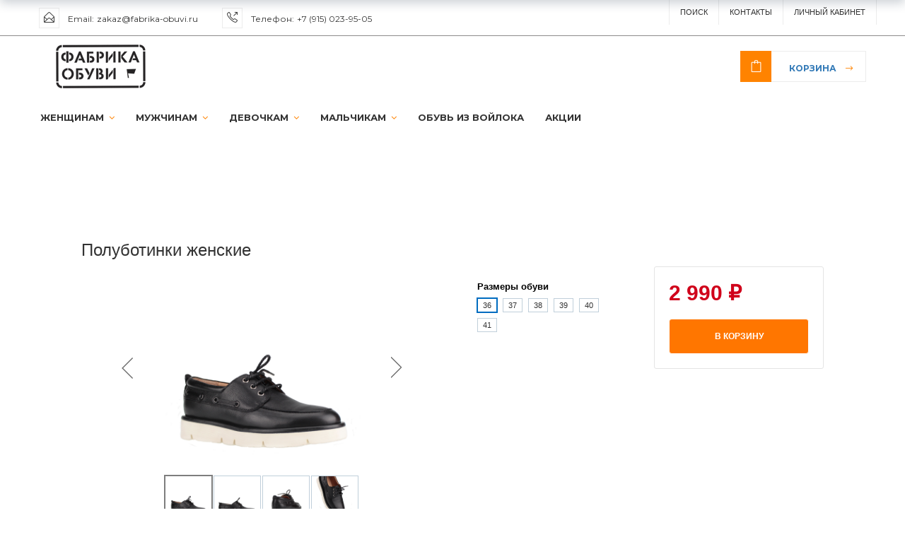

--- FILE ---
content_type: text/html; charset=utf-8
request_url: https://fabrika-obuvi.ru/catalog/zhenskaya_obuv/313420
body_size: 27380
content:
<!DOCTYPE html>
<html lang="en">
	<head>

<!-- Yandex.Metrika counter -->
<noscript><div><img src="https://mc.yandex.ru/watch/39061375" style="position:absolute; left:-9999px;" alt="" /></div></noscript>
<!-- /Yandex.Metrika counter -->


		<meta charset="utf-8">
		<meta name="viewport" content="width=device-width, initial-scale=1">
		<title>Полуботинки женские</title>
		<link rel="shortcut icon" type="image/x-icon" href="/bitrix/templates/fabric/favicon.ico" />

		<link href="/bitrix/templates/fabric/css/master.css" rel="stylesheet">
		<link href="/bitrix/templates/fabric/css/header2.css" rel="stylesheet">

		<!-- SWITCHER -->
		<link rel="stylesheet" id="switcher-css" type="text/css" href="/bitrix/templates/fabric/plugins/switcher/css/switcher.css" media="all" />
		<link rel="alternate stylesheet" type="text/css" href="/bitrix/templates/fabric/plugins/switcher/css/color1.css" title="color1" media="all" />
		<link rel="alternate stylesheet" type="text/css" href="/bitrix/templates/fabric/plugins/switcher/css/color2.css" title="color2" media="all" />
		<link rel="alternate stylesheet" type="text/css" href="/bitrix/templates/fabric/plugins/switcher/css/color3.css" title="color3" media="all" />
		<link rel="alternate stylesheet" type="text/css" href="/bitrix/templates/fabric/plugins/switcher/css/color4.css" title="color4" media="all" />
		<link rel="alternate stylesheet" type="text/css" href="/bitrix/templates/fabric/plugins/switcher/css/color5.css" title="color5" media="all" />

								<!--[if lt IE 9]>
						<![endif]-->
<meta http-equiv="Content-Type" content="text/html; charset=UTF-8" />
<meta name="robots" content="index, follow" />
<meta name="keywords" content="Полуботинки женские, купить Полуботинки женские, приобрести Полуботинки женские, Полуботинки женские любого размера, " />
<meta name="description" content="Интернет магазин фабрика обуви это выгодные цены и большой выбор Полуботинки женские, Обувь для детей и взрослых" />
<style type="text/css">.bx-composite-btn {background: url(/bitrix/images/main/composite/sprite-1x.png) no-repeat right 0 #e94524;border-radius: 15px;color: #fff !important;display: inline-block;line-height: 30px;font-family: "Helvetica Neue", Helvetica, Arial, sans-serif !important;font-size: 12px !important;font-weight: bold !important;height: 31px !important;padding: 0 42px 0 17px !important;vertical-align: middle !important;text-decoration: none !important;}@media screen   and (min-device-width: 1200px)   and (max-device-width: 1600px)   and (-webkit-min-device-pixel-ratio: 2)  and (min-resolution: 192dpi) {.bx-composite-btn {background-image: url(/bitrix/images/main/composite/sprite-2x.png);background-size: 42px 124px;}}.bx-composite-btn-fixed {position: absolute;top: -45px;right: 15px;z-index: 10;}.bx-btn-white {background-position: right 0;color: #fff !important;}.bx-btn-black {background-position: right -31px;color: #000 !important;}.bx-btn-red {background-position: right -62px;color: #555 !important;}.bx-btn-grey {background-position: right -93px;color: #657b89 !important;}.bx-btn-border {border: 1px solid #d4d4d4;height: 29px !important;line-height: 29px !important;}.bx-composite-loading {display: block;width: 40px;height: 40px;background: url(/bitrix/images/main/composite/loading.gif);}</style>
<script data-skip-moving="true">(function(w, d) {var v = w.frameCacheVars = {"CACHE_MODE":"HTMLCACHE","banner":{"url":"https:\/\/www.1c-bitrix.ru\/composite\/","text":"Быстро с 1С-Битрикс","bgcolor":"#E94524","style":"white"},"storageBlocks":[],"dynamicBlocks":{"OhECjo":"d41d8cd98f00","KSBlai":"d41d8cd98f00"},"AUTO_UPDATE":true,"AUTO_UPDATE_TTL":120,"version":2};var inv = false;if (v.AUTO_UPDATE === false){if (v.AUTO_UPDATE_TTL && v.AUTO_UPDATE_TTL > 0){var lm = Date.parse(d.lastModified);if (!isNaN(lm)){var td = new Date().getTime();if ((lm + v.AUTO_UPDATE_TTL * 1000) >= td){w.frameRequestStart = false;w.preventAutoUpdate = true;return;}inv = true;}}else{w.frameRequestStart = false;w.preventAutoUpdate = true;return;}}var r = w.XMLHttpRequest ? new XMLHttpRequest() : (w.ActiveXObject ? new w.ActiveXObject("Microsoft.XMLHTTP") : null);if (!r) { return; }w.frameRequestStart = true;var m = v.CACHE_MODE; var l = w.location; var x = new Date().getTime();var q = "?bxrand=" + x + (l.search.length > 0 ? "&" + l.search.substring(1) : "");var u = l.protocol + "//" + l.host + l.pathname + q;r.open("GET", u, true);r.setRequestHeader("BX-ACTION-TYPE", "get_dynamic");r.setRequestHeader("X-Bitrix-Composite", "get_dynamic");r.setRequestHeader("BX-CACHE-MODE", m);r.setRequestHeader("BX-CACHE-BLOCKS", v.dynamicBlocks ? JSON.stringify(v.dynamicBlocks) : "");if (inv){r.setRequestHeader("BX-INVALIDATE-CACHE", "Y");}try { r.setRequestHeader("BX-REF", d.referrer || "");} catch(e) {}if (m === "APPCACHE"){r.setRequestHeader("BX-APPCACHE-PARAMS", JSON.stringify(v.PARAMS));r.setRequestHeader("BX-APPCACHE-URL", v.PAGE_URL ? v.PAGE_URL : "");}r.onreadystatechange = function() {if (r.readyState != 4) { return; }var a = r.getResponseHeader("BX-RAND");var b = w.BX && w.BX.frameCache ? w.BX.frameCache : false;if (a != x || !((r.status >= 200 && r.status < 300) || r.status === 304 || r.status === 1223 || r.status === 0)){var f = {error:true, reason:a!=x?"bad_rand":"bad_status", url:u, xhr:r, status:r.status};if (w.BX && w.BX.ready && b){BX.ready(function() {setTimeout(function(){BX.onCustomEvent("onFrameDataRequestFail", [f]);}, 0);});}w.frameRequestFail = f;return;}if (b){b.onFrameDataReceived(r.responseText);if (!w.frameUpdateInvoked){b.update(false);}w.frameUpdateInvoked = true;}else{w.frameDataString = r.responseText;}};r.send();var p = w.performance;if (p && p.addEventListener && p.getEntries && p.setResourceTimingBufferSize){var e = 'resourcetimingbufferfull';var h = function() {if (w.BX && w.BX.frameCache && w.BX.frameCache.frameDataInserted){p.removeEventListener(e, h);}else {p.setResourceTimingBufferSize(p.getEntries().length + 50);}};p.addEventListener(e, h);}})(window, document);</script>
<script data-skip-moving="true">(function(w, d, n) {var cl = "bx-core";var ht = d.documentElement;var htc = ht ? ht.className : undefined;if (htc === undefined || htc.indexOf(cl) !== -1){return;}var ua = n.userAgent;if (/(iPad;)|(iPhone;)/i.test(ua)){cl += " bx-ios";}else if (/Windows/i.test(ua)){cl += ' bx-win';}else if (/Macintosh/i.test(ua)){cl += " bx-mac";}else if (/Linux/i.test(ua) && !/Android/i.test(ua)){cl += " bx-linux";}else if (/Android/i.test(ua)){cl += " bx-android";}cl += (/(ipad|iphone|android|mobile|touch)/i.test(ua) ? " bx-touch" : " bx-no-touch");cl += w.devicePixelRatio && w.devicePixelRatio >= 2? " bx-retina": " bx-no-retina";if (/AppleWebKit/.test(ua)){cl += " bx-chrome";}else if (/Opera/.test(ua)){cl += " bx-opera";}else if (/Firefox/.test(ua)){cl += " bx-firefox";}ht.className = htc ? htc + " " + cl : cl;})(window, document, navigator);</script>


<link href="/bitrix/css/main/bootstrap.min.css?1627772332121326" type="text/css"  rel="stylesheet" />
<link href="/bitrix/js/ui/design-tokens/dist/ui.design-tokens.min.css?171680821123463" type="text/css"  rel="stylesheet" />
<link href="/bitrix/js/ui/fonts/opensans/ui.font.opensans.min.css?16752370162320" type="text/css"  rel="stylesheet" />
<link href="/bitrix/js/main/popup/dist/main.popup.bundle.min.css?173891103726589" type="text/css"  rel="stylesheet" />
<link href="/bitrix/css/main/themes/blue/style.css?1627389045383" type="text/css"  rel="stylesheet" />
<link href="/bitrix/cache/css/s1/fabrik-content/page_31690babc723fd45401899c2afa062a9/page_31690babc723fd45401899c2afa062a9_v1.css?175742463059589" type="text/css"  rel="stylesheet" />




<script type="extension/settings" data-extension="currency.currency-core">{"region":"ru"}</script>



	</head>
	<body class="animated-css" data-scrolling-animations="false">
		<div class="sp-body">
					<header id="header" class="header-v2">
				<div class="header-top">
					<div class="container">
					<ul class="pull-left contact-list">
						<li>
							<span class="sli icon-envelope-open" aria-hidden="true"></span>
							<span class="contact-list_label font-main font-weight-normal">Email:</span>
							<a href="#" class="contact-list_value font-main font-weight-normal">zakaz@fabrika-obuvi.ru</a>
						</li>
						<li>
							<span class="sli icon-call-out" aria-hidden="true"></span>
							<span class="contact-list_label font-main font-weight-normal">Телефон:</span>
							<span class="contact-list_value font-main font-weight-normal">+7 (915) 023-95-05</span>
						</li>						
					</ul>
					<ul class="nav nav-pills nav-top navbar-right"> 
							<li class="dropdown langs">
							<a href="/search/">ПОИСК</a>
							<li class="dropdown my-account">
							<a href="/adresa-magazinov.php">Контакты</a>
						</li>
							<li class="dropdown my-account">
							<a href="/lichnyy-kabinet.php">Личный Кабинет</a>
						</li>
				</ul>
				</div>
				</div>
				<div class="header-middle">
					<div class="container relative">
						<a href="/" class="logo pull-left"></a>
						<div class="header-search">

						</div>
						<div class="header-cart pull-right">
							<div class="header-cart_preview">
								<span class="sli icon-bag customBgColor" aria-hidden="true"></span>
								<span class="header-cart_qty font-additional font-weight-bold text-uppercase"><a href="/personal/cart/">Корзина</a></span>
								<span class="eli arrow_right customColor" aria-hidden="true"></span>
							</div>
						</div>
					</div>
				</div>
				<div class="header-nav navbar navbar-main-slide">
					<div class="container">
						<i class="fa fa-bars mobileMenuNav mobileMenuSwitcher onlyMobile"></i>
						<nav class="menu-container">
							<i class="fa fa-times close-menu mobileMenuSwitcher onlyMobile"></i>
							<ul class="nav navbar-nav navbar-main">
									<li class="dropdown">
									<a data-toggle="dropdown" class="dropdown-toggle" href="/catalog/zhenskaya_obuv">ЖЕНЩИНАМ <i class="fa fa-angle-down customColor"></i></a>
									<ul class="dropdown-menu">
										<li><a href="/catalog/zhenskaya_obuv">ОБУВЬ</a></li>
										<li><a href="/catalog/aksessuary_zhenskie">АКСЕССУАРЫ</a></li>
										<li><a href="/catalog/sumki">СУМКИ</a></li>
									</ul>
								</li>
								<li class="dropdown">
									<a data-toggle="dropdown" class="dropdown-toggle" href="/catalog/muzhskaya_obuv">МУЖЧИНАМ <i class="fa fa-angle-down customColor"></i></a>
									<ul class="dropdown-menu">
										<li><a href="/catalog/muzhskaya_obuv">ОБУВЬ</a></li>
										<li><a href="/catalog/aksessuary_muzskie">АКСЕССУАРЫ</a></li>
									</ul>
								</li>
								<li><li class="dropdown">
									<a data-toggle="dropdown" class="dropdown-toggle" href="/catalog/obuv_dlya_devochek">ДЕВОЧКАМ <i class="fa fa-angle-down customColor"></i></a>
									<ul class="dropdown-menu">
										<li><a href="/catalog/obuv_dlya_devochek">ОБУВЬ</a></li>
										<li><a href="/catalog/aksessuary_devochki">АКСЕССУАРЫ</a></li>
									</ul>
								</li>
								<li class="dropdown">
									<a data-toggle="dropdown" class="dropdown-toggle" href="/catalog/obuv_dlya_malchikov">МАЛЬЧИКАМ <i class="fa fa-angle-down customColor"></i></a>
									<ul class="dropdown-menu">
										<li><a href="/catalog/obuv_dlya_malchikov">ОБУВЬ</a></li>
										<li><a href="/catalog/aksessuary_malchiki">АКСЕССУАРЫ</a></li>
									</ul>
								</li>

								<li><a href="/catalog/obuv_iz_voyloka">ОБУВЬ ИЗ ВОЙЛОКА</a></li>
								<li><a href="https://fabrika-obuvi.ru/promo.php">АКЦИИ</a></li>
							</ul>
						</nav>
					</div>
				</div>
			</header>
		
			<section id="blogContent" class="blog-row">

					<div class="blog">
<div class='row'>
	<div class='col-xs-12'>
		<div class="bx-catalog-element bx-blue" id="bx_117848907_8522730"
	itemscope itemtype="http://schema.org/Product">
	<div class="container-fluid">
					<div class="row">
				<div class="col-xs-12">
					<h1 class="bx-title">Полуботинки женские</h1>
				</div>
			</div>
					<div class="row">
			<div class="col-md-6 col-sm-12">
				<div class="product-item-detail-slider-container" id="bx_117848907_8522730_big_slider">
					<span class="product-item-detail-slider-close" data-entity="close-popup"></span>
					<div class="product-item-detail-slider-block
						"
						data-entity="images-slider-block">
						<span class="product-item-detail-slider-left" data-entity="slider-control-left" style="display: none;"></span>
						<span class="product-item-detail-slider-right" data-entity="slider-control-right" style="display: none;"></span>
						<div class="product-item-label-text product-item-label-big product-item-label-top product-item-label-right" id="bx_117848907_8522730_sticker"
							style="display: none;">
													</div>
														<div class="product-item-label-ring product-item-label-big product-item-label-top product-item-label-left" id="bx_117848907_8522730_dsc_pict"
									style="display: none;">
								</div>
														<div class="product-item-detail-slider-images-container" data-entity="images-container">
																<div class="product-item-detail-slider-image active" data-entity="image" data-id="27031">
										<img src="/upload/iblock/26c/93cula2p1hh9stb9p7565pytuxy0wb2i.JPG" alt="Каталог Полуботинки женские Фабрика обуви" title="Полуботинки женские, купить Полуботинки женские, приобрести Полуботинки женские, Полуботинки женские любого размера,   " itemprop="image">
									</div>
																		<div class="product-item-detail-slider-image" data-entity="image" data-id="27032">
										<img src="/upload/iblock/3c6/8vm8ipcf2x6n5h3gf0aspunadlfxdfi2.JPG" alt="Каталог Полуботинки женские Фабрика обуви" title="Полуботинки женские, купить Полуботинки женские, приобрести Полуботинки женские, Полуботинки женские любого размера,   ">
									</div>
																		<div class="product-item-detail-slider-image" data-entity="image" data-id="27033">
										<img src="/upload/iblock/f9e/v1t3q3tex5hc8qjez7q78qyz59rodmm9.JPG" alt="Каталог Полуботинки женские Фабрика обуви" title="Полуботинки женские, купить Полуботинки женские, приобрести Полуботинки женские, Полуботинки женские любого размера,   ">
									</div>
																		<div class="product-item-detail-slider-image" data-entity="image" data-id="27034">
										<img src="/upload/iblock/9bd/lmsh12llmb0xo586gyatll58v930rbxw.JPG" alt="Каталог Полуботинки женские Фабрика обуви" title="Полуботинки женские, купить Полуботинки женские, приобрести Полуботинки женские, Полуботинки женские любого размера,   ">
									</div>
															</div>
					</div>
													<div class="product-item-detail-slider-controls-block" id="bx_117848907_8522730_slider_cont_8522724" style="display: ;">
																			<div class="product-item-detail-slider-controls-image active"
											data-entity="slider-control" data-value="8522724_27031">
											<img src="/upload/iblock/26c/93cula2p1hh9stb9p7565pytuxy0wb2i.JPG">
										</div>
																				<div class="product-item-detail-slider-controls-image"
											data-entity="slider-control" data-value="8522724_27032">
											<img src="/upload/iblock/3c6/8vm8ipcf2x6n5h3gf0aspunadlfxdfi2.JPG">
										</div>
																				<div class="product-item-detail-slider-controls-image"
											data-entity="slider-control" data-value="8522724_27033">
											<img src="/upload/iblock/f9e/v1t3q3tex5hc8qjez7q78qyz59rodmm9.JPG">
										</div>
																				<div class="product-item-detail-slider-controls-image"
											data-entity="slider-control" data-value="8522724_27034">
											<img src="/upload/iblock/9bd/lmsh12llmb0xo586gyatll58v930rbxw.JPG">
										</div>
																		</div>
																<div class="product-item-detail-slider-controls-block" id="bx_117848907_8522730_slider_cont_8522725" style="display: none;">
																			<div class="product-item-detail-slider-controls-image active"
											data-entity="slider-control" data-value="8522725_27031">
											<img src="/upload/iblock/26c/93cula2p1hh9stb9p7565pytuxy0wb2i.JPG">
										</div>
																				<div class="product-item-detail-slider-controls-image"
											data-entity="slider-control" data-value="8522725_27032">
											<img src="/upload/iblock/3c6/8vm8ipcf2x6n5h3gf0aspunadlfxdfi2.JPG">
										</div>
																				<div class="product-item-detail-slider-controls-image"
											data-entity="slider-control" data-value="8522725_27033">
											<img src="/upload/iblock/f9e/v1t3q3tex5hc8qjez7q78qyz59rodmm9.JPG">
										</div>
																				<div class="product-item-detail-slider-controls-image"
											data-entity="slider-control" data-value="8522725_27034">
											<img src="/upload/iblock/9bd/lmsh12llmb0xo586gyatll58v930rbxw.JPG">
										</div>
																		</div>
																<div class="product-item-detail-slider-controls-block" id="bx_117848907_8522730_slider_cont_8522726" style="display: none;">
																			<div class="product-item-detail-slider-controls-image active"
											data-entity="slider-control" data-value="8522726_27031">
											<img src="/upload/iblock/26c/93cula2p1hh9stb9p7565pytuxy0wb2i.JPG">
										</div>
																				<div class="product-item-detail-slider-controls-image"
											data-entity="slider-control" data-value="8522726_27032">
											<img src="/upload/iblock/3c6/8vm8ipcf2x6n5h3gf0aspunadlfxdfi2.JPG">
										</div>
																				<div class="product-item-detail-slider-controls-image"
											data-entity="slider-control" data-value="8522726_27033">
											<img src="/upload/iblock/f9e/v1t3q3tex5hc8qjez7q78qyz59rodmm9.JPG">
										</div>
																				<div class="product-item-detail-slider-controls-image"
											data-entity="slider-control" data-value="8522726_27034">
											<img src="/upload/iblock/9bd/lmsh12llmb0xo586gyatll58v930rbxw.JPG">
										</div>
																		</div>
																<div class="product-item-detail-slider-controls-block" id="bx_117848907_8522730_slider_cont_8522727" style="display: none;">
																			<div class="product-item-detail-slider-controls-image active"
											data-entity="slider-control" data-value="8522727_27031">
											<img src="/upload/iblock/26c/93cula2p1hh9stb9p7565pytuxy0wb2i.JPG">
										</div>
																				<div class="product-item-detail-slider-controls-image"
											data-entity="slider-control" data-value="8522727_27032">
											<img src="/upload/iblock/3c6/8vm8ipcf2x6n5h3gf0aspunadlfxdfi2.JPG">
										</div>
																				<div class="product-item-detail-slider-controls-image"
											data-entity="slider-control" data-value="8522727_27033">
											<img src="/upload/iblock/f9e/v1t3q3tex5hc8qjez7q78qyz59rodmm9.JPG">
										</div>
																				<div class="product-item-detail-slider-controls-image"
											data-entity="slider-control" data-value="8522727_27034">
											<img src="/upload/iblock/9bd/lmsh12llmb0xo586gyatll58v930rbxw.JPG">
										</div>
																		</div>
																<div class="product-item-detail-slider-controls-block" id="bx_117848907_8522730_slider_cont_8522728" style="display: none;">
																			<div class="product-item-detail-slider-controls-image active"
											data-entity="slider-control" data-value="8522728_27031">
											<img src="/upload/iblock/26c/93cula2p1hh9stb9p7565pytuxy0wb2i.JPG">
										</div>
																				<div class="product-item-detail-slider-controls-image"
											data-entity="slider-control" data-value="8522728_27032">
											<img src="/upload/iblock/3c6/8vm8ipcf2x6n5h3gf0aspunadlfxdfi2.JPG">
										</div>
																				<div class="product-item-detail-slider-controls-image"
											data-entity="slider-control" data-value="8522728_27033">
											<img src="/upload/iblock/f9e/v1t3q3tex5hc8qjez7q78qyz59rodmm9.JPG">
										</div>
																				<div class="product-item-detail-slider-controls-image"
											data-entity="slider-control" data-value="8522728_27034">
											<img src="/upload/iblock/9bd/lmsh12llmb0xo586gyatll58v930rbxw.JPG">
										</div>
																		</div>
																<div class="product-item-detail-slider-controls-block" id="bx_117848907_8522730_slider_cont_8522729" style="display: none;">
																			<div class="product-item-detail-slider-controls-image active"
											data-entity="slider-control" data-value="8522729_27031">
											<img src="/upload/iblock/26c/93cula2p1hh9stb9p7565pytuxy0wb2i.JPG">
										</div>
																				<div class="product-item-detail-slider-controls-image"
											data-entity="slider-control" data-value="8522729_27032">
											<img src="/upload/iblock/3c6/8vm8ipcf2x6n5h3gf0aspunadlfxdfi2.JPG">
										</div>
																				<div class="product-item-detail-slider-controls-image"
											data-entity="slider-control" data-value="8522729_27033">
											<img src="/upload/iblock/f9e/v1t3q3tex5hc8qjez7q78qyz59rodmm9.JPG">
										</div>
																				<div class="product-item-detail-slider-controls-image"
											data-entity="slider-control" data-value="8522729_27034">
											<img src="/upload/iblock/9bd/lmsh12llmb0xo586gyatll58v930rbxw.JPG">
										</div>
																		</div>
												</div>
			</div>
			<div class="col-md-6 col-sm-12">
				<div class="row">
					<div class="col-sm-6">
						<div class="product-item-detail-info-section">
																		<div class="product-item-detail-info-container">
																									<dl class="product-item-detail-properties">
																											</dl>
																								</div>
																						<div id="bx_117848907_8522730_skudiv">
																									<div class="product-item-detail-info-container" data-entity="sku-line-block">
														<div class="product-item-detail-info-container-title">Размеры обуви</div>
														<div class="product-item-scu-container">
															<div class="product-item-scu-block">
																<div class="product-item-scu-list">
																	<ul class="product-item-scu-item-list">
																																						<li class="product-item-scu-item-text-container" title="36"
																					data-treevalue="22_136"
																					data-onevalue="136">
																					<div class="product-item-scu-item-text-block">
																						<div class="product-item-scu-item-text">36</div>
																					</div>
																				</li>
																																								<li class="product-item-scu-item-text-container" title="37"
																					data-treevalue="22_137"
																					data-onevalue="137">
																					<div class="product-item-scu-item-text-block">
																						<div class="product-item-scu-item-text">37</div>
																					</div>
																				</li>
																																								<li class="product-item-scu-item-text-container" title="38"
																					data-treevalue="22_138"
																					data-onevalue="138">
																					<div class="product-item-scu-item-text-block">
																						<div class="product-item-scu-item-text">38</div>
																					</div>
																				</li>
																																								<li class="product-item-scu-item-text-container" title="39"
																					data-treevalue="22_139"
																					data-onevalue="139">
																					<div class="product-item-scu-item-text-block">
																						<div class="product-item-scu-item-text">39</div>
																					</div>
																				</li>
																																								<li class="product-item-scu-item-text-container" title="40"
																					data-treevalue="22_140"
																					data-onevalue="140">
																					<div class="product-item-scu-item-text-block">
																						<div class="product-item-scu-item-text">40</div>
																					</div>
																				</li>
																																								<li class="product-item-scu-item-text-container" title="41"
																					data-treevalue="22_141"
																					data-onevalue="141">
																					<div class="product-item-scu-item-text-block">
																						<div class="product-item-scu-item-text">41</div>
																					</div>
																				</li>
																																								<li class="product-item-scu-item-text-container" title="-"
																					data-treevalue="22_0"
																					data-onevalue="0">
																					<div class="product-item-scu-item-text-block">
																						<div class="product-item-scu-item-text">-</div>
																					</div>
																				</li>
																																					</ul>
																	<div style="clear: both;"></div>
																</div>
															</div>
														</div>
													</div>
																								</div>
																	</div>
					</div>
					<div class="col-sm-6">
						<div class="product-item-detail-pay-block">
																	<div class="product-item-detail-info-container">
																							<div class="product-item-detail-price-old" id="bx_117848907_8522730_old_price"
													style="display: none;">
																									</div>
																							<div class="product-item-detail-price-current" id="bx_117848907_8522730_price">
												2&nbsp;990 &#8381;											</div>
																							<div class="item_economy_price" id="bx_117848907_8522730_price_discount"
													style="display: none;">
																									</div>
																						</div>
																						<div class="product-item-detail-info-container" id="bx_117848907_8522730_quant_limit" style="display: none;">
													<div class="product-item-detail-info-container-title">
														Наличие:
														<span class="product-item-quantity" data-entity="quantity-limit-value"></span>
													</div>
												</div>
																						<div data-entity="main-button-container">
											<div id="bx_117848907_8522730_basket_actions" style="display: ;">
																									<div class="product-item-detail-info-container">
														<a class="btn btn-default product-item-detail-buy-button" id="bx_117848907_8522730_add_basket_link"
															href="javascript:void(0);">
															<span>В корзину</span>
														</a>
													</div>
																								</div>
																							<div class="product-item-detail-info-container">
																									</div>
																							<div class="product-item-detail-info-container">
												<a class="btn btn-link product-item-detail-buy-button" id="bx_117848907_8522730_not_avail"
													href="javascript:void(0)"
													rel="nofollow" style="display: none;">
													Нет в наличии												</a>
											</div>
										</div>
																</div>
					</div>
				</div>
			</div>
		</div>
		<div class="row">
			<div class="col-xs-12">
							</div>
		</div>
		<div class="row">
			<div class="col-sm-8 col-md-9">
				<div class="row" id="bx_117848907_8522730_tabs">
					<div class="col-xs-12">
						<div class="product-item-detail-tabs-container">
							<ul class="product-item-detail-tabs-list">
																	<li class="product-item-detail-tab" data-entity="tab" data-value="properties">
										<a href="javascript:void(0);" class="product-item-detail-tab-link">
											<span>Характеристики</span>
										</a>
									</li>
																</ul>
						</div>
					</div>
				</div>
				<div class="row" id="bx_117848907_8522730_tab_containers">
					<div class="col-xs-12">
													<div class="product-item-detail-tab-content" data-entity="tab-container" data-value="properties">
																	<dl class="product-item-detail-properties">
																					<dt>Артикул</dt>
											<dd>313420											</dd>
																						<dt>Марка</dt>
											<dd>Фабрика Обуви											</dd>
																						<dt>Подошва</dt>
											<dd>Резина											</dd>
																						<dt>Раздел</dt>
											<dd>Женщинам											</dd>
																						<dt>Цвет</dt>
											<dd>Черный											</dd>
																						<dt>Подкладка</dt>
											<dd>Натуральная кожа											</dd>
																						<dt>Материал</dt>
											<dd>Натуральная кожа											</dd>
																						<dt>Вид обуви</dt>
											<dd>Полуботинки											</dd>
																						<dt>Сезон</dt>
											<dd>Демисезон											</dd>
																				</dl>
																</div>
												</div>
				</div>
			</div>
			<div class="col-sm-4 col-md-3">
				<div>
									</div>
			</div>
		</div>
		<div class="row">
			<div class="col-xs-12">
				<div id="bxdynamic_OhECjo_start" style="display:none"></div><div id="bxdynamic_OhECjo_end" style="display:none"></div>					<div data-entity="parent-container">
													<div class="catalog-block-header" data-entity="header" data-showed="false" style="display: none; opacity: 0;">
								Выберите один из товаров, чтобы получить подарок							</div>
							<div id="bxdynamic_KSBlai_start" style="display:none"></div><div id="bxdynamic_KSBlai_end" style="display:none"></div>					</div>
								</div>
		</div>
	</div>
	<!--Small Card-->
	<div class="product-item-detail-short-card-fixed hidden-xs" id="bx_117848907_8522730_small_card_panel">
		<div class="product-item-detail-short-card-content-container">
			<table>
				<tr>
					<td rowspan="2" class="product-item-detail-short-card-image">
						<img src="" data-entity="panel-picture">
					</td>
					<td class="product-item-detail-short-title-container" data-entity="panel-title">
						<span class="product-item-detail-short-title-text">Полуботинки женские</span>
					</td>
					<td rowspan="2" class="product-item-detail-short-card-price">
													<div class="product-item-detail-price-old" style="display: none;"
								data-entity="panel-old-price">
															</div>
													<div class="product-item-detail-price-current" data-entity="panel-price">
							2&nbsp;990 &#8381;						</div>
					</td>
											<td rowspan="2" class="product-item-detail-short-card-btn"
							style="display: ;"
							data-entity="panel-add-button">
							<a class="btn btn-default product-item-detail-buy-button"
								id="bx_117848907_8522730_add_basket_link"
								href="javascript:void(0);">
								<span>В корзину</span>
							</a>
						</td>
											<td rowspan="2" class="product-item-detail-short-card-btn"
						style="display: none;"
						data-entity="panel-not-available-button">
						<a class="btn btn-link product-item-detail-buy-button" href="javascript:void(0)"
							rel="nofollow">
							Нет в наличии						</a>
					</td>
				</tr>
									<tr>
						<td>
							<div class="product-item-selected-scu-container" data-entity="panel-sku-container">
																			<div class="product-item-selected-scu product-item-selected-scu-text selected"
												title="36"
												style="display: none;"
												data-sku-line="0"
												data-treevalue="22_136"
												data-onevalue="136">
												36											</div>
																						<div class="product-item-selected-scu product-item-selected-scu-text selected"
												title="37"
												style="display: none;"
												data-sku-line="0"
												data-treevalue="22_137"
												data-onevalue="137">
												37											</div>
																						<div class="product-item-selected-scu product-item-selected-scu-text selected"
												title="38"
												style="display: none;"
												data-sku-line="0"
												data-treevalue="22_138"
												data-onevalue="138">
												38											</div>
																						<div class="product-item-selected-scu product-item-selected-scu-text selected"
												title="39"
												style="display: none;"
												data-sku-line="0"
												data-treevalue="22_139"
												data-onevalue="139">
												39											</div>
																						<div class="product-item-selected-scu product-item-selected-scu-text selected"
												title="40"
												style="display: none;"
												data-sku-line="0"
												data-treevalue="22_140"
												data-onevalue="140">
												40											</div>
																						<div class="product-item-selected-scu product-item-selected-scu-text selected"
												title="41"
												style="display: none;"
												data-sku-line="0"
												data-treevalue="22_141"
												data-onevalue="141">
												41											</div>
																						<div class="product-item-selected-scu product-item-selected-scu-text selected"
												title="-"
												style="display: none;"
												data-sku-line="0"
												data-treevalue="22_0"
												data-onevalue="0">
												-											</div>
																		</div>
						</td>
					</tr>
								</table>
		</div>
	</div>
	<!--Top tabs-->
	<div class="product-item-detail-tabs-container-fixed hidden-xs" id="bx_117848907_8522730_tabs_panel">
		<ul class="product-item-detail-tabs-list">
							<li class="product-item-detail-tab" data-entity="tab" data-value="properties">
					<a href="javascript:void(0);" class="product-item-detail-tab-link">
						<span>Характеристики</span>
					</a>
				</li>
						</ul>
	</div>

	<meta itemprop="name" content="Полуботинки женские" />
	<meta itemprop="category" content="Женская обувь" />
				<span itemprop="offers" itemscope itemtype="http://schema.org/Offer">
				<meta itemprop="sku" content="36" />
				<meta itemprop="price" content="2990" />
				<meta itemprop="priceCurrency" content="RUB" />
				<link itemprop="availability" href="http://schema.org/InStock" />
			</span>
						<span itemprop="offers" itemscope itemtype="http://schema.org/Offer">
				<meta itemprop="sku" content="37" />
				<meta itemprop="price" content="2990" />
				<meta itemprop="priceCurrency" content="RUB" />
				<link itemprop="availability" href="http://schema.org/InStock" />
			</span>
						<span itemprop="offers" itemscope itemtype="http://schema.org/Offer">
				<meta itemprop="sku" content="38" />
				<meta itemprop="price" content="2990" />
				<meta itemprop="priceCurrency" content="RUB" />
				<link itemprop="availability" href="http://schema.org/InStock" />
			</span>
						<span itemprop="offers" itemscope itemtype="http://schema.org/Offer">
				<meta itemprop="sku" content="39" />
				<meta itemprop="price" content="2990" />
				<meta itemprop="priceCurrency" content="RUB" />
				<link itemprop="availability" href="http://schema.org/InStock" />
			</span>
						<span itemprop="offers" itemscope itemtype="http://schema.org/Offer">
				<meta itemprop="sku" content="40" />
				<meta itemprop="price" content="2990" />
				<meta itemprop="priceCurrency" content="RUB" />
				<link itemprop="availability" href="http://schema.org/InStock" />
			</span>
						<span itemprop="offers" itemscope itemtype="http://schema.org/Offer">
				<meta itemprop="sku" content="41" />
				<meta itemprop="price" content="2990" />
				<meta itemprop="priceCurrency" content="RUB" />
				<link itemprop="availability" href="http://schema.org/InStock" />
			</span>
			</div>
											<div class='row'>
						<div class='col-xs-12' data-entity="parent-container">
							<div class="catalog-block-header" data-entity="header" data-showed="false" style="display: none; opacity: 0;">
								С этим товаром рекомендуем							</div>
							
<div class="catalog-section bx-blue" data-entity="container-KEdkRN">
			<!-- items-container -->
					<div class="row product-item-list-col-3" data-entity="items-row">
										<div class="col-xs-12 product-item-small-card">
							<div class="row">
																	<div class="col-sm-4 product-item-big-card">
										<div class="row">
											<div class="col-md-12">
												
	<div class="product-item-container"
		id="bx_1970176138_8548994_f5e07bd0ab70548a3db9e6f096af74cd" data-entity="item">
		
<div class="product-item">
		<a class="product-item-image-wrapper" href="/catalog/zhenskaya_obuv/313419" title="Полуботинки женские, купить Полуботинки женские, приобрести Полуботинки женские, Полуботинки женские любого размера,  "
			data-entity="image-wrapper">
			<span class="product-item-image-slider-slide-container slide" id="bx_1970176138_8548994_f5e07bd0ab70548a3db9e6f096af74cd_pict_slider"
						data-slider-interval="3000" data-slider-wrap="true">
								<span class="product-item-image-slide item active"
						style="background-image: url('/upload/iblock/f88/wqqey8rqzjuzaojyqmelivvq97euexuv.JPG');">
					</span>
										<span class="product-item-image-slide item "
						style="background-image: url('/upload/iblock/c7f/jflcp578x9xu4gy1637n1vlfyk63ugis.JPG');">
					</span>
										<span class="product-item-image-slide item "
						style="background-image: url('/upload/iblock/4d0/utwths83oswpiuusgcjfr82ks7sy3w8g.JPG');">
					</span>
										<span class="product-item-image-slide item "
						style="background-image: url('/upload/iblock/bf4/ns1gyr3cvdi0iqpvmd9ol8c9cww2m45z.JPG');">
					</span>
							</span>
		<span class="product-item-image-original" id="bx_1970176138_8548994_f5e07bd0ab70548a3db9e6f096af74cd_pict"
			style="background-image: url('/upload/iblock/f88/wqqey8rqzjuzaojyqmelivvq97euexuv.JPG'); display: none;">
		</span>
					<span class="product-item-image-alternative" id="bx_1970176138_8548994_f5e07bd0ab70548a3db9e6f096af74cd_secondpict"
				style="background-image: url('/upload/iblock/f88/wqqey8rqzjuzaojyqmelivvq97euexuv.JPG'); display: none;">
			</span>
						<div class="product-item-label-ring product-item-label-small product-item-label-top product-item-label-left" id="bx_1970176138_8548994_f5e07bd0ab70548a3db9e6f096af74cd_dsc_perc"
				style="display: none;">
				<span>0%</span>
			</div>
					<div class="product-item-image-slider-control-container" id="bx_1970176138_8548994_f5e07bd0ab70548a3db9e6f096af74cd_pict_slider_indicator"
			>
								<div class="product-item-image-slider-control active" data-go-to="0"></div>
										<div class="product-item-image-slider-control" data-go-to="1"></div>
										<div class="product-item-image-slider-control" data-go-to="2"></div>
										<div class="product-item-image-slider-control" data-go-to="3"></div>
							</div>
				</a>
		<div class="product-item-title">
				<a href="/catalog/zhenskaya_obuv/313419" title="Полуботинки женские">
				Полуботинки женские				</a>
			</div>
						<div class="product-item-info-container product-item-price-container" data-entity="price-block">
													<span class="product-item-price-old" id="bx_1970176138_8548994_f5e07bd0ab70548a3db9e6f096af74cd_price_old"
								style="display: none;">
								5&nbsp;990 &#8381;							</span>&nbsp;
													<span class="product-item-price-current" id="bx_1970176138_8548994_f5e07bd0ab70548a3db9e6f096af74cd_price">
							5&nbsp;990 &#8381;						</span>
					</div>
												<div class="product-item-info-container product-item-hidden" data-entity="props-block">
								<dl class="product-item-properties">
																				<dt class="hidden-xs">
												Артикул											</dt>
											<dd class="hidden-xs">
												313419											</dd>
																						<dt class="hidden-xs">
												Марка											</dt>
											<dd class="hidden-xs">
												Фабрика Обуви											</dd>
																						<dt class="hidden-xs">
												Раздел											</dt>
											<dd class="hidden-xs">
												Женщинам											</dd>
																						<dt class="hidden-xs">
												Материал											</dt>
											<dd class="hidden-xs">
												Натуральная кожа											</dd>
																						<dt class="hidden-xs">
												Вид обуви											</dt>
											<dd class="hidden-xs">
												Туфли											</dd>
																						<dt class="hidden-xs">
												Сезон											</dt>
											<dd class="hidden-xs">
												Лето											</dd>
																			</dl>
							</div>
												<div class="product-item-info-container product-item-hidden" data-entity="buttons-block">
														<div class="product-item-button-container">
																		<a class="btn btn-link btn-md"
										id="bx_1970176138_8548994_f5e07bd0ab70548a3db9e6f096af74cd_not_avail" href="javascript:void(0)" rel="nofollow"
										style="display: none;">
										Нет в наличии									</a>
									<div id="bx_1970176138_8548994_f5e07bd0ab70548a3db9e6f096af74cd_basket_actions" >
										<a class="btn btn-default btn-md" id="bx_1970176138_8548994_f5e07bd0ab70548a3db9e6f096af74cd_buy_link"
											href="javascript:void(0)" rel="nofollow">
											В корзину										</a>
									</div>
								</div>
													</div>
											<div id="bx_1970176138_8548994_f5e07bd0ab70548a3db9e6f096af74cd_sku_tree">
															<div class="product-item-info-container product-item-hidden" data-entity="sku-block">
									<div class="product-item-scu-container" data-entity="sku-line-block">
										Размеры обуви										<div class="product-item-scu-block">
											<div class="product-item-scu-list">
												<ul class="product-item-scu-item-list">
																												<li class="product-item-scu-item-text-container" title="36"
																data-treevalue="22_136" data-onevalue="136">
																<div class="product-item-scu-item-text-block">
																	<div class="product-item-scu-item-text">36</div>
																</div>
															</li>
																														<li class="product-item-scu-item-text-container" title="37"
																data-treevalue="22_137" data-onevalue="137">
																<div class="product-item-scu-item-text-block">
																	<div class="product-item-scu-item-text">37</div>
																</div>
															</li>
																														<li class="product-item-scu-item-text-container" title="38"
																data-treevalue="22_138" data-onevalue="138">
																<div class="product-item-scu-item-text-block">
																	<div class="product-item-scu-item-text">38</div>
																</div>
															</li>
																														<li class="product-item-scu-item-text-container" title="39"
																data-treevalue="22_139" data-onevalue="139">
																<div class="product-item-scu-item-text-block">
																	<div class="product-item-scu-item-text">39</div>
																</div>
															</li>
																														<li class="product-item-scu-item-text-container" title="40"
																data-treevalue="22_140" data-onevalue="140">
																<div class="product-item-scu-item-text-block">
																	<div class="product-item-scu-item-text">40</div>
																</div>
															</li>
																														<li class="product-item-scu-item-text-container" title="41"
																data-treevalue="22_141" data-onevalue="141">
																<div class="product-item-scu-item-text-block">
																	<div class="product-item-scu-item-text">41</div>
																</div>
															</li>
																											</ul>
												<div style="clear: both;"></div>
											</div>
										</div>
									</div>
								</div>
														</div>
						</div>			</div>
												</div>
										</div>
									</div>
																</div>
						</div>
									</div>
					<!-- items-container -->
		</div>
<!-- component-end -->										</div>
					</div>
										<div class='row'>
						<div class='col-xs-12' data-entity="parent-container">
							<div class="catalog-block-header" data-entity="header" data-showed="false" style="display: none; opacity: 0;">
								Популярные в разделе							</div>
							
<div class="catalog-section bx-blue" data-entity="container-p17i1f">
			<!-- items-container -->
					<div class="row product-item-list-col-4" data-entity="items-row">
										<div class="col-xs-12 product-item-small-card">
							<div class="row">
																	<div class="col-xs-6 col-md-3">
										
	<div class="product-item-container"
		id="bx_40480796_5430613_d0a71590b973eacbff1119c73534decd" data-entity="item">
		
<div class="product-item">
		<a class="product-item-image-wrapper" href="/catalog/zhenskaya_obuv/453410" title="Ботинки женские, купить Ботинки женские, приобрести Ботинки женские, Ботинки женские любого размера,  "
			data-entity="image-wrapper">
			<span class="product-item-image-slider-slide-container slide" id="bx_40480796_5430613_d0a71590b973eacbff1119c73534decd_pict_slider"
						data-slider-interval="3000" data-slider-wrap="true">
								<span class="product-item-image-slide item active"
						style="background-image: url('/upload/iblock/600/vh6527asme8qk7obx0803dqlfgf6iiau.JPG');">
					</span>
										<span class="product-item-image-slide item "
						style="background-image: url('/upload/iblock/8ae/y5jlzh8b5wpgx813267waujlx2h90v63.JPG');">
					</span>
										<span class="product-item-image-slide item "
						style="background-image: url('/upload/iblock/cc7/n1vm7c4dxony8dveoyjmj7nvy2xbgjkp.JPG');">
					</span>
										<span class="product-item-image-slide item "
						style="background-image: url('/upload/iblock/e4d/286bpmkt5hfkbqewqvpbozcseswct3gf.JPG');">
					</span>
							</span>
		<span class="product-item-image-original" id="bx_40480796_5430613_d0a71590b973eacbff1119c73534decd_pict"
			style="background-image: url('/upload/iblock/600/vh6527asme8qk7obx0803dqlfgf6iiau.JPG'); display: none;">
		</span>
					<span class="product-item-image-alternative" id="bx_40480796_5430613_d0a71590b973eacbff1119c73534decd_secondpict"
				style="background-image: url('/upload/iblock/600/vh6527asme8qk7obx0803dqlfgf6iiau.JPG'); display: none;">
			</span>
						<div class="product-item-label-ring product-item-label-small product-item-label-top product-item-label-left" id="bx_40480796_5430613_d0a71590b973eacbff1119c73534decd_dsc_perc"
				style="display: none;">
				<span>0%</span>
			</div>
					<div class="product-item-image-slider-control-container" id="bx_40480796_5430613_d0a71590b973eacbff1119c73534decd_pict_slider_indicator"
			>
								<div class="product-item-image-slider-control active" data-go-to="0"></div>
										<div class="product-item-image-slider-control" data-go-to="1"></div>
										<div class="product-item-image-slider-control" data-go-to="2"></div>
										<div class="product-item-image-slider-control" data-go-to="3"></div>
							</div>
				</a>
		<div class="product-item-title">
				<a href="/catalog/zhenskaya_obuv/453410" title="Ботинки женские">
				Ботинки женские				</a>
			</div>
						<div class="product-item-info-container product-item-price-container" data-entity="price-block">
													<span class="product-item-price-old" id="bx_40480796_5430613_d0a71590b973eacbff1119c73534decd_price_old"
								style="display: none;">
								5&nbsp;990 &#8381;							</span>&nbsp;
													<span class="product-item-price-current" id="bx_40480796_5430613_d0a71590b973eacbff1119c73534decd_price">
							5&nbsp;990 &#8381;						</span>
					</div>
												<div class="product-item-info-container product-item-hidden" data-entity="props-block">
								<dl class="product-item-properties">
																				<dt class="hidden-xs">
												Артикул											</dt>
											<dd class="hidden-xs">
												453410											</dd>
																						<dt class="hidden-xs">
												Марка											</dt>
											<dd class="hidden-xs">
												Фабрика Обуви											</dd>
																						<dt class="hidden-xs">
												Раздел											</dt>
											<dd class="hidden-xs">
												Женщинам											</dd>
																						<dt class="hidden-xs">
												Материал											</dt>
											<dd class="hidden-xs">
												Натуральная кожа											</dd>
																						<dt class="hidden-xs">
												Вид обуви											</dt>
											<dd class="hidden-xs">
												Ботинки											</dd>
																						<dt class="hidden-xs">
												Сезон											</dt>
											<dd class="hidden-xs">
												Зима											</dd>
																			</dl>
							</div>
															<div class="product-item-info-container product-item-hidden" id="bx_40480796_5430613_d0a71590b973eacbff1119c73534decd_quant_limit"
									style="display: none;" data-entity="quantity-limit-block">
									<div class="product-item-info-container-title">
										Наличие:
										<span class="product-item-quantity" data-entity="quantity-limit-value"></span>
									</div>
								</div>
													<div class="product-item-info-container product-item-hidden" data-entity="buttons-block">
														<div class="product-item-button-container">
																		<a class="btn btn-link btn-sm"
										id="bx_40480796_5430613_d0a71590b973eacbff1119c73534decd_not_avail" href="javascript:void(0)" rel="nofollow"
										style="display: none;">
										Нет в наличии									</a>
									<div id="bx_40480796_5430613_d0a71590b973eacbff1119c73534decd_basket_actions" >
										<a class="btn btn-default btn-sm" id="bx_40480796_5430613_d0a71590b973eacbff1119c73534decd_buy_link"
											href="javascript:void(0)" rel="nofollow">
											В корзину										</a>
									</div>
								</div>
													</div>
											<div id="bx_40480796_5430613_d0a71590b973eacbff1119c73534decd_sku_tree">
															<div class="product-item-info-container product-item-hidden" data-entity="sku-block">
									<div class="product-item-scu-container" data-entity="sku-line-block">
										Размеры обуви										<div class="product-item-scu-block">
											<div class="product-item-scu-list">
												<ul class="product-item-scu-item-list">
																												<li class="product-item-scu-item-text-container" title="36"
																data-treevalue="22_136" data-onevalue="136">
																<div class="product-item-scu-item-text-block">
																	<div class="product-item-scu-item-text">36</div>
																</div>
															</li>
																														<li class="product-item-scu-item-text-container" title="37"
																data-treevalue="22_137" data-onevalue="137">
																<div class="product-item-scu-item-text-block">
																	<div class="product-item-scu-item-text">37</div>
																</div>
															</li>
																														<li class="product-item-scu-item-text-container" title="38"
																data-treevalue="22_138" data-onevalue="138">
																<div class="product-item-scu-item-text-block">
																	<div class="product-item-scu-item-text">38</div>
																</div>
															</li>
																														<li class="product-item-scu-item-text-container" title="39"
																data-treevalue="22_139" data-onevalue="139">
																<div class="product-item-scu-item-text-block">
																	<div class="product-item-scu-item-text">39</div>
																</div>
															</li>
																														<li class="product-item-scu-item-text-container" title="40"
																data-treevalue="22_140" data-onevalue="140">
																<div class="product-item-scu-item-text-block">
																	<div class="product-item-scu-item-text">40</div>
																</div>
															</li>
																														<li class="product-item-scu-item-text-container" title="41"
																data-treevalue="22_141" data-onevalue="141">
																<div class="product-item-scu-item-text-block">
																	<div class="product-item-scu-item-text">41</div>
																</div>
															</li>
																											</ul>
												<div style="clear: both;"></div>
											</div>
										</div>
									</div>
								</div>
														</div>
						</div>			</div>
										</div>
																		<div class="col-xs-6 col-md-3">
										
	<div class="product-item-container"
		id="bx_40480796_16287978_cdd13bd5ae7b0c257424b2a019fe9c7f" data-entity="item">
		
<div class="product-item">
		<a class="product-item-image-wrapper" href="/catalog/zhenskaya_obuv/3288-1" title="Тапочки домашние из войлока, купить Тапочки домашние из войлока, приобрести Тапочки домашние из войлока, Тапочки домашние из войлока любого размера,  "
			data-entity="image-wrapper">
			<span class="product-item-image-slider-slide-container slide" id="bx_40480796_16287978_cdd13bd5ae7b0c257424b2a019fe9c7f_pict_slider"
						data-slider-interval="3000" data-slider-wrap="true">
								<span class="product-item-image-slide item active"
						style="background-image: url('/upload/iblock/0ad/w78tehebhal2xix84ntskp9xis37wehm.jpg');">
					</span>
										<span class="product-item-image-slide item "
						style="background-image: url('/upload/iblock/d9d/ln4g6nuwqyg4h1ycumxgwnv2i7b15nbw.jpg');">
					</span>
										<span class="product-item-image-slide item "
						style="background-image: url('/upload/iblock/9a7/qyolxkqzaryv733u3mv1r19oeljh20wl.jpg');">
					</span>
							</span>
		<span class="product-item-image-original" id="bx_40480796_16287978_cdd13bd5ae7b0c257424b2a019fe9c7f_pict"
			style="background-image: url('/upload/iblock/0ad/w78tehebhal2xix84ntskp9xis37wehm.jpg'); display: none;">
		</span>
					<span class="product-item-image-alternative" id="bx_40480796_16287978_cdd13bd5ae7b0c257424b2a019fe9c7f_secondpict"
				style="background-image: url('/upload/iblock/0ad/w78tehebhal2xix84ntskp9xis37wehm.jpg'); display: none;">
			</span>
						<div class="product-item-label-ring product-item-label-small product-item-label-top product-item-label-left" id="bx_40480796_16287978_cdd13bd5ae7b0c257424b2a019fe9c7f_dsc_perc"
				style="display: none;">
				<span>0%</span>
			</div>
						<div class="product-item-label-text product-item-label-small product-item-label-top product-item-label-right" id="bx_40480796_16287978_cdd13bd5ae7b0c257424b2a019fe9c7f_sticker">
										<div class="hidden-xs">
							<span title="Новинка">Новинка</span>
						</div>
									</div>
					<div class="product-item-image-slider-control-container" id="bx_40480796_16287978_cdd13bd5ae7b0c257424b2a019fe9c7f_pict_slider_indicator"
			>
								<div class="product-item-image-slider-control active" data-go-to="0"></div>
										<div class="product-item-image-slider-control" data-go-to="1"></div>
										<div class="product-item-image-slider-control" data-go-to="2"></div>
							</div>
				</a>
		<div class="product-item-title">
				<a href="/catalog/zhenskaya_obuv/3288-1" title="Тапочки домашние из войлока">
				Тапочки домашние из войлока				</a>
			</div>
						<div class="product-item-info-container product-item-price-container" data-entity="price-block">
													<span class="product-item-price-old" id="bx_40480796_16287978_cdd13bd5ae7b0c257424b2a019fe9c7f_price_old"
								style="display: none;">
								990 &#8381;							</span>&nbsp;
													<span class="product-item-price-current" id="bx_40480796_16287978_cdd13bd5ae7b0c257424b2a019fe9c7f_price">
							990 &#8381;						</span>
					</div>
												<div class="product-item-info-container product-item-hidden" data-entity="props-block">
								<dl class="product-item-properties">
																				<dt class="hidden-xs">
												Артикул											</dt>
											<dd class="hidden-xs">
												3288-1											</dd>
																						<dt class="hidden-xs">
												Марка											</dt>
											<dd class="hidden-xs">
												Ах, валенки											</dd>
																						<dt class="hidden-xs">
												Раздел											</dt>
											<dd class="hidden-xs">
												Женщинам											</dd>
																						<dt class="hidden-xs">
												Материал											</dt>
											<dd class="hidden-xs">
												Войлок											</dd>
																						<dt class="hidden-xs">
												Вид обуви											</dt>
											<dd class="hidden-xs">
												Обувь из войлока											</dd>
																						<dt class="hidden-xs">
												Сезон											</dt>
											<dd class="hidden-xs">
												Всесезон											</dd>
																			</dl>
							</div>
															<div class="product-item-info-container product-item-hidden" id="bx_40480796_16287978_cdd13bd5ae7b0c257424b2a019fe9c7f_quant_limit"
									style="display: none;" data-entity="quantity-limit-block">
									<div class="product-item-info-container-title">
										Наличие:
										<span class="product-item-quantity" data-entity="quantity-limit-value"></span>
									</div>
								</div>
													<div class="product-item-info-container product-item-hidden" data-entity="buttons-block">
														<div class="product-item-button-container">
																		<a class="btn btn-link btn-sm"
										id="bx_40480796_16287978_cdd13bd5ae7b0c257424b2a019fe9c7f_not_avail" href="javascript:void(0)" rel="nofollow"
										style="display: none;">
										Нет в наличии									</a>
									<div id="bx_40480796_16287978_cdd13bd5ae7b0c257424b2a019fe9c7f_basket_actions" >
										<a class="btn btn-default btn-sm" id="bx_40480796_16287978_cdd13bd5ae7b0c257424b2a019fe9c7f_buy_link"
											href="javascript:void(0)" rel="nofollow">
											В корзину										</a>
									</div>
								</div>
													</div>
											<div id="bx_40480796_16287978_cdd13bd5ae7b0c257424b2a019fe9c7f_sku_tree">
															<div class="product-item-info-container product-item-hidden" data-entity="sku-block">
									<div class="product-item-scu-container" data-entity="sku-line-block">
										Размеры обуви										<div class="product-item-scu-block">
											<div class="product-item-scu-list">
												<ul class="product-item-scu-item-list">
																												<li class="product-item-scu-item-text-container" title="37-38"
																data-treevalue="22_2712" data-onevalue="2712">
																<div class="product-item-scu-item-text-block">
																	<div class="product-item-scu-item-text">37-38</div>
																</div>
															</li>
																														<li class="product-item-scu-item-text-container" title="39-40"
																data-treevalue="22_2713" data-onevalue="2713">
																<div class="product-item-scu-item-text-block">
																	<div class="product-item-scu-item-text">39-40</div>
																</div>
															</li>
																											</ul>
												<div style="clear: both;"></div>
											</div>
										</div>
									</div>
								</div>
														</div>
						</div>			</div>
										</div>
																		<div class="col-xs-6 col-md-3">
										
	<div class="product-item-container"
		id="bx_40480796_16288000_f342bcc33e6b8f41085bb8fa088a5e19" data-entity="item">
		
<div class="product-item">
		<a class="product-item-image-wrapper" href="/catalog/zhenskaya_obuv/3499-5%20%D0%B1%D0%B5%D0%B6" title="Тапочки домашние из войлока, купить Тапочки домашние из войлока, приобрести Тапочки домашние из войлока, Тапочки домашние из войлока любого размера,  "
			data-entity="image-wrapper">
			<span class="product-item-image-slider-slide-container slide" id="bx_40480796_16288000_f342bcc33e6b8f41085bb8fa088a5e19_pict_slider"
						data-slider-interval="3000" data-slider-wrap="true">
								<span class="product-item-image-slide item active"
						style="background-image: url('/upload/iblock/0b9/z9sb7ww2u2kms5pn9qpno2kmhnc5oqfe.jpg');">
					</span>
										<span class="product-item-image-slide item "
						style="background-image: url('/upload/iblock/e23/p4lunndp1ki01wd5o43smv7fs1sqhdyj.jpg');">
					</span>
										<span class="product-item-image-slide item "
						style="background-image: url('/upload/iblock/af5/pzjvf3rl5y38uls1bvmyfougdzimrpvj.jpg');">
					</span>
							</span>
		<span class="product-item-image-original" id="bx_40480796_16288000_f342bcc33e6b8f41085bb8fa088a5e19_pict"
			style="background-image: url('/upload/iblock/0b9/z9sb7ww2u2kms5pn9qpno2kmhnc5oqfe.jpg'); display: none;">
		</span>
					<span class="product-item-image-alternative" id="bx_40480796_16288000_f342bcc33e6b8f41085bb8fa088a5e19_secondpict"
				style="background-image: url('/upload/iblock/0b9/z9sb7ww2u2kms5pn9qpno2kmhnc5oqfe.jpg'); display: none;">
			</span>
						<div class="product-item-label-ring product-item-label-small product-item-label-top product-item-label-left" id="bx_40480796_16288000_f342bcc33e6b8f41085bb8fa088a5e19_dsc_perc"
				style="display: none;">
				<span>0%</span>
			</div>
						<div class="product-item-label-text product-item-label-small product-item-label-top product-item-label-right" id="bx_40480796_16288000_f342bcc33e6b8f41085bb8fa088a5e19_sticker">
										<div class="hidden-xs">
							<span title="Новинка">Новинка</span>
						</div>
									</div>
					<div class="product-item-image-slider-control-container" id="bx_40480796_16288000_f342bcc33e6b8f41085bb8fa088a5e19_pict_slider_indicator"
			>
								<div class="product-item-image-slider-control active" data-go-to="0"></div>
										<div class="product-item-image-slider-control" data-go-to="1"></div>
										<div class="product-item-image-slider-control" data-go-to="2"></div>
							</div>
				</a>
		<div class="product-item-title">
				<a href="/catalog/zhenskaya_obuv/3499-5%20%D0%B1%D0%B5%D0%B6" title="Тапочки домашние из войлока">
				Тапочки домашние из войлока				</a>
			</div>
						<div class="product-item-info-container product-item-price-container" data-entity="price-block">
													<span class="product-item-price-old" id="bx_40480796_16288000_f342bcc33e6b8f41085bb8fa088a5e19_price_old"
								style="display: none;">
								890 &#8381;							</span>&nbsp;
													<span class="product-item-price-current" id="bx_40480796_16288000_f342bcc33e6b8f41085bb8fa088a5e19_price">
							890 &#8381;						</span>
					</div>
												<div class="product-item-info-container product-item-hidden" data-entity="props-block">
								<dl class="product-item-properties">
																				<dt class="hidden-xs">
												Артикул											</dt>
											<dd class="hidden-xs">
												3499-5											</dd>
																						<dt class="hidden-xs">
												Марка											</dt>
											<dd class="hidden-xs">
												Ах, валенки											</dd>
																						<dt class="hidden-xs">
												Раздел											</dt>
											<dd class="hidden-xs">
												Женщинам											</dd>
																						<dt class="hidden-xs">
												Материал											</dt>
											<dd class="hidden-xs">
												Войлок											</dd>
																						<dt class="hidden-xs">
												Вид обуви											</dt>
											<dd class="hidden-xs">
												Обувь из войлока											</dd>
																						<dt class="hidden-xs">
												Сезон											</dt>
											<dd class="hidden-xs">
												Всесезон											</dd>
																			</dl>
							</div>
															<div class="product-item-info-container product-item-hidden" id="bx_40480796_16288000_f342bcc33e6b8f41085bb8fa088a5e19_quant_limit"
									style="display: none;" data-entity="quantity-limit-block">
									<div class="product-item-info-container-title">
										Наличие:
										<span class="product-item-quantity" data-entity="quantity-limit-value"></span>
									</div>
								</div>
													<div class="product-item-info-container product-item-hidden" data-entity="buttons-block">
														<div class="product-item-button-container">
																		<a class="btn btn-link btn-sm"
										id="bx_40480796_16288000_f342bcc33e6b8f41085bb8fa088a5e19_not_avail" href="javascript:void(0)" rel="nofollow"
										style="display: none;">
										Нет в наличии									</a>
									<div id="bx_40480796_16288000_f342bcc33e6b8f41085bb8fa088a5e19_basket_actions" >
										<a class="btn btn-default btn-sm" id="bx_40480796_16288000_f342bcc33e6b8f41085bb8fa088a5e19_buy_link"
											href="javascript:void(0)" rel="nofollow">
											В корзину										</a>
									</div>
								</div>
													</div>
											<div id="bx_40480796_16288000_f342bcc33e6b8f41085bb8fa088a5e19_sku_tree">
															<div class="product-item-info-container product-item-hidden" data-entity="sku-block">
									<div class="product-item-scu-container" data-entity="sku-line-block">
										Размеры обуви										<div class="product-item-scu-block">
											<div class="product-item-scu-list">
												<ul class="product-item-scu-item-list">
																												<li class="product-item-scu-item-text-container" title="37-38"
																data-treevalue="22_2712" data-onevalue="2712">
																<div class="product-item-scu-item-text-block">
																	<div class="product-item-scu-item-text">37-38</div>
																</div>
															</li>
																														<li class="product-item-scu-item-text-container" title="39-40"
																data-treevalue="22_2713" data-onevalue="2713">
																<div class="product-item-scu-item-text-block">
																	<div class="product-item-scu-item-text">39-40</div>
																</div>
															</li>
																														<li class="product-item-scu-item-text-container" title="41-42"
																data-treevalue="22_2714" data-onevalue="2714">
																<div class="product-item-scu-item-text-block">
																	<div class="product-item-scu-item-text">41-42</div>
																</div>
															</li>
																											</ul>
												<div style="clear: both;"></div>
											</div>
										</div>
									</div>
								</div>
														</div>
						</div>			</div>
										</div>
																		<div class="col-xs-6 col-md-3">
										
	<div class="product-item-container"
		id="bx_40480796_881553_cb72134bda597e13adfc49a01db10c36" data-entity="item">
		
<div class="product-item">
		<a class="product-item-image-wrapper" href="/catalog/zhenskaya_obuv/453339" title="Ботинки женские, купить Ботинки женские, приобрести Ботинки женские, Ботинки женские любого размера,  "
			data-entity="image-wrapper">
			<span class="product-item-image-slider-slide-container slide" id="bx_40480796_881553_cb72134bda597e13adfc49a01db10c36_pict_slider"
						data-slider-interval="3000" data-slider-wrap="true">
								<span class="product-item-image-slide item active"
						style="background-image: url('/upload/iblock/ce2/7skbi3k9masmwzlacwgx9u7olbtuor9z.JPG');">
					</span>
										<span class="product-item-image-slide item "
						style="background-image: url('/upload/iblock/978/77pxio2t1xjey3yznfhqzbxgfbw9x67y.jpg');">
					</span>
										<span class="product-item-image-slide item "
						style="background-image: url('/upload/iblock/df6/vxo4iftt3pzttpp5d6x5d6waehgh67vb.JPG');">
					</span>
										<span class="product-item-image-slide item "
						style="background-image: url('/upload/iblock/082/6rt5s5e396k81gbzn6k0x4ffnma2p6pd.jpg');">
					</span>
							</span>
		<span class="product-item-image-original" id="bx_40480796_881553_cb72134bda597e13adfc49a01db10c36_pict"
			style="background-image: url('/upload/iblock/ce2/7skbi3k9masmwzlacwgx9u7olbtuor9z.JPG'); display: none;">
		</span>
					<span class="product-item-image-alternative" id="bx_40480796_881553_cb72134bda597e13adfc49a01db10c36_secondpict"
				style="background-image: url('/upload/iblock/ce2/7skbi3k9masmwzlacwgx9u7olbtuor9z.JPG'); display: none;">
			</span>
						<div class="product-item-label-ring product-item-label-small product-item-label-top product-item-label-left" id="bx_40480796_881553_cb72134bda597e13adfc49a01db10c36_dsc_perc"
				style="display: none;">
				<span>0%</span>
			</div>
					<div class="product-item-image-slider-control-container" id="bx_40480796_881553_cb72134bda597e13adfc49a01db10c36_pict_slider_indicator"
			>
								<div class="product-item-image-slider-control active" data-go-to="0"></div>
										<div class="product-item-image-slider-control" data-go-to="1"></div>
										<div class="product-item-image-slider-control" data-go-to="2"></div>
										<div class="product-item-image-slider-control" data-go-to="3"></div>
							</div>
				</a>
		<div class="product-item-title">
				<a href="/catalog/zhenskaya_obuv/453339" title="Ботинки женские">
				Ботинки женские				</a>
			</div>
						<div class="product-item-info-container product-item-price-container" data-entity="price-block">
													<span class="product-item-price-old" id="bx_40480796_881553_cb72134bda597e13adfc49a01db10c36_price_old"
								style="display: none;">
								2&nbsp;990 &#8381;							</span>&nbsp;
													<span class="product-item-price-current" id="bx_40480796_881553_cb72134bda597e13adfc49a01db10c36_price">
							2&nbsp;990 &#8381;						</span>
					</div>
												<div class="product-item-info-container product-item-hidden" data-entity="props-block">
								<dl class="product-item-properties">
																				<dt class="hidden-xs">
												Артикул											</dt>
											<dd class="hidden-xs">
												453339											</dd>
																						<dt class="hidden-xs">
												Высота каблука											</dt>
											<dd class="hidden-xs">
												Низкий/Без каблука											</dd>
																						<dt class="hidden-xs">
												Марка											</dt>
											<dd class="hidden-xs">
												Фабрика Обуви											</dd>
																						<dt class="hidden-xs">
												Раздел											</dt>
											<dd class="hidden-xs">
												Женщинам											</dd>
																						<dt class="hidden-xs">
												Материал											</dt>
											<dd class="hidden-xs">
												Текстиль / Натуральная кожа											</dd>
																						<dt class="hidden-xs">
												Вид обуви											</dt>
											<dd class="hidden-xs">
												Ботинки / Дутики											</dd>
																						<dt class="hidden-xs">
												Сезон											</dt>
											<dd class="hidden-xs">
												Зима											</dd>
																			</dl>
							</div>
															<div class="product-item-info-container product-item-hidden" id="bx_40480796_881553_cb72134bda597e13adfc49a01db10c36_quant_limit"
									style="display: none;" data-entity="quantity-limit-block">
									<div class="product-item-info-container-title">
										Наличие:
										<span class="product-item-quantity" data-entity="quantity-limit-value"></span>
									</div>
								</div>
													<div class="product-item-info-container product-item-hidden" data-entity="buttons-block">
														<div class="product-item-button-container">
																		<a class="btn btn-link btn-sm"
										id="bx_40480796_881553_cb72134bda597e13adfc49a01db10c36_not_avail" href="javascript:void(0)" rel="nofollow"
										style="display: none;">
										Нет в наличии									</a>
									<div id="bx_40480796_881553_cb72134bda597e13adfc49a01db10c36_basket_actions" >
										<a class="btn btn-default btn-sm" id="bx_40480796_881553_cb72134bda597e13adfc49a01db10c36_buy_link"
											href="javascript:void(0)" rel="nofollow">
											В корзину										</a>
									</div>
								</div>
													</div>
											<div id="bx_40480796_881553_cb72134bda597e13adfc49a01db10c36_sku_tree">
															<div class="product-item-info-container product-item-hidden" data-entity="sku-block">
									<div class="product-item-scu-container" data-entity="sku-line-block">
										Размеры обуви										<div class="product-item-scu-block">
											<div class="product-item-scu-list">
												<ul class="product-item-scu-item-list">
																												<li class="product-item-scu-item-text-container" title="36"
																data-treevalue="22_136" data-onevalue="136">
																<div class="product-item-scu-item-text-block">
																	<div class="product-item-scu-item-text">36</div>
																</div>
															</li>
																														<li class="product-item-scu-item-text-container" title="37"
																data-treevalue="22_137" data-onevalue="137">
																<div class="product-item-scu-item-text-block">
																	<div class="product-item-scu-item-text">37</div>
																</div>
															</li>
																														<li class="product-item-scu-item-text-container" title="38"
																data-treevalue="22_138" data-onevalue="138">
																<div class="product-item-scu-item-text-block">
																	<div class="product-item-scu-item-text">38</div>
																</div>
															</li>
																														<li class="product-item-scu-item-text-container" title="39"
																data-treevalue="22_139" data-onevalue="139">
																<div class="product-item-scu-item-text-block">
																	<div class="product-item-scu-item-text">39</div>
																</div>
															</li>
																														<li class="product-item-scu-item-text-container" title="40"
																data-treevalue="22_140" data-onevalue="140">
																<div class="product-item-scu-item-text-block">
																	<div class="product-item-scu-item-text">40</div>
																</div>
															</li>
																														<li class="product-item-scu-item-text-container" title="41"
																data-treevalue="22_141" data-onevalue="141">
																<div class="product-item-scu-item-text-block">
																	<div class="product-item-scu-item-text">41</div>
																</div>
															</li>
																											</ul>
												<div style="clear: both;"></div>
											</div>
										</div>
									</div>
								</div>
														</div>
						</div>			</div>
										</div>
																</div>
						</div>
									</div>
					<!-- items-container -->
		</div>
<!-- component-end -->										</div>
					</div>
										<div class='row'>
						<div class='col-xs-12' data-entity="parent-container">
							<div class="catalog-block-header" data-entity="header" data-showed="false" style="display: none; opacity: 0;">
								Просматривали							</div>
							
<div class="catalog-products-viewed bx-blue" data-entity="catalog-products-viewed-container">
	</div>

										</div>
					</div>
						</div>
	</div>

				</div>
			</section>
<section id="discount" class="discount background-container paralax" style="background-image: url('/bitrix/templates/fabric/media/paralax/2.jpg');">
				<div class="container">
					<div class="row">
						<div class="col-lg-4 col-md-4 col-sm-12 col-xs-12 clearfix">
							<img class="discount-image wow fadeInLeft" data-wow-delay="0.3s" src="/bitrix/templates/fabric/media/discount/сart.png" alt="Discounts">
						</div>
						<div class="col-lg-8 col-md-8 col-sm-12 col-xs-12 clearfix">
							<div class="discount-banner-info">
								<span class="discount-banner-info_small_txt text-shadow font-additional font-weight-normal text-uppercase customColor wow fadeInRight" data-wow-delay="0.3s">Удобная доставка</span>
								<span class="discount-banner-info_shadow_txt text-shadow font-additional font-weight-bold text-uppercase customColor wow fadeInRight" data-wow-delay="0.3s">Пункты выдачи и самовывоза</span>
								<span class="discount-banner-info_subtitle font-additional font-weight-bold text-uppercase wow fadeInRight" data-wow-delay="0.3s">с нами легко и просто</span>
							</div>
						</div>
					</div>
				</div>
			</section>
			<section id="subscribe" class="subscribe-row customBgColor subscribe-custom-bg">
				<div class="container">
					<div class="subscribe-container clearfix wow fadeInUp" data-wow-delay="0.3s">
						<div class="subscribe-desc font-additional font-weight-bold color-main">Подписаться на новости</div>
						<div id="mc_embed_signup" class="subscribe-form">
							<form action="//templines.us9.list-manage.com/subscribe/post?u=fe9a9cfcf8d73763bcc53f206&amp;id=319cafcc43" method="post" id="mc-embedded-subscribe-form" name="mc-embedded-subscribe-form" class="validate" target="_blank" novalidate>
								<div id="mc_embed_signup_scroll">
									<div class="mc-field-group subscribe-field">
										<input type="email" value="" name="EMAIL" class="required email font-main color-third" id="mce-EMAIL">
									</div>
									<div id="mce-responses" class="clear">
										<div class="response" id="mce-error-response" style="display:none"></div>
										<div class="response" id="mce-success-response" style="display:none"></div>
									</div>
									<!-- real people should not fill this in and expect good things - do not remove this or risk form bot signups-->
									<div style="position: absolute; left: -5000px;">
										<input type="text" name="b_fe9a9cfcf8d73763bcc53f206_319cafcc43" tabindex="-1" value="">
									</div>
									<div class="subscribe-button">
										<button type="submit" value="Subscribe" name="subscribe" id="mc-embedded-subscribe" class="btn btn-primary font-additional hvr-wobble-bottom"> Отправить </button>
									</div>
								</div>
							</form>
						</div>
					</div>
				</div>
			</section>
			<footer id="footer">
				<a class="goToTop font-additional color-main text-uppercase" href="#" id="scrollTop">
					<i class="fa fa-angle-up"></i>
					<span>Вверх</span>
				</a>
				<div class="footer-top">
					<div class="container">
						<div class="row">
							<div class="col-lg-3 col-md-6 col-sm-6 col-xs-12 clearfix wow fadeInLeft" data-wow-delay="0.3s">
								<a href="/" class="footer-top_logo"></a>
								<div class="footer-top_container clearfix">
									<span class="font-main font-weight-normal color-additional">БОЛЕЕ 500 000 ДОВОЛЬНЫХ ПОКУПАТЕЛЕЙ, КОТОРЫЕ ВОЗВРАЩАЮТСЯ СНОВА И РЕКОМЕНДУЮТ НАС СВОИМ БЛИЗКИМ.
								 <br>СЕТЬ ИЗ 6 МАГАЗИНОВ ОБУВИ И АКСЕССУАРОВ ДЛЯ ВСЕЙ СЕМЬИ.</span>
                             </div>
							</div>
							<div class="col-lg-3 col-md-6 col-sm-6 col-xs-12 clearfix wow fadeInUp" data-wow-delay="0.3s">
								<h4 class="footer-top_title color-main font-additional font-weight-bold text-uppercase">Покупателям</h4>
								<div class="footer-top_container clearfix">
									<ul class="footer-nav">
										<li><a href="/garantiya.php" class="font-main font-weight-normal color-additional"><i class="fa fa-angle-right customColor"></i> Гарантия</a></li>
										<li><a href="/dostavka.php" class="font-main font-weight-normal color-additional"><i class="fa fa-angle-right customColor"></i> Доставка</a></li>
										<li><a href="/dostavka.php" class="font-main font-weight-normal color-additional"><i class="fa fa-angle-right customColor"></i> Оплата</a></li>
										<li><a href="/vozvrat.php" class="font-main font-weight-normal color-additional"><i class="fa fa-angle-right customColor"></i> Возврат</a></li>
										<li><a href="/rekomendatsii-po-ukhodu-i-ekspluatatsii-obuvi.php" class="font-main font-weight-normal color-additional"><i class="fa fa-angle-right customColor"></i> Уход за обувью</a></li>
										<li><a href="/adresa-magazinov.php" class="font-main font-weight-normal color-additional"><i class="fa fa-angle-right customColor"></i> Адреса магазинов сети</a></li>
									</ul>
								</div>
							</div>
							<div class="col-lg-3 col-md-6 col-sm-6 col-xs-12 clearfix wow fadeInUp" data-wow-delay="0.3s">
								<h4 class="footer-top_title color-main font-additional font-weight-bold text-uppercase">ИНФОРМАЦИЯ</h4>
								<div class="footer-top_container clearfix">
									<ul class="footer-nav">
										<li><a href="/o-fabrike-obuvi.php" class="font-main font-weight-normal color-additional"><i class="fa fa-angle-right customColor"></i> История компании</a></li>
										<li><a href="/politika-v-otnoshenii-obrabotki-personalnykh-dannykh.php" class="font-main font-weight-normal color-additional"><i class="fa fa-angle-right customColor"></i> Политика персональных данных</a></li>
										<li><a href="/publichnaya-oferta.php" class="font-main font-weight-normal color-additional"><i class="fa fa-angle-right customColor"></i> Публичная оферта</a></li>
										<li><a href="/lichnyy-kabinet.php" class="font-main font-weight-normal color-additional"><i class="fa fa-angle-right customColor"></i> Личный кабинет</a></li>
										<li><a href="/personal/cart/" class="font-main font-weight-normal color-additional"><i class="fa fa-angle-right customColor"></i> Корзина</a></li>
									</ul>
								</div>
							</div>
							<div class="col-lg-3 col-md-6 col-sm-6 col-xs-12 clearfix wow fadeInRight" data-wow-delay="0.3s">
								<h4 class="footer-top_title color-main font-additional font-weight-bold text-uppercase">Контакты</h4>
								<div class="footer-top_container clearfix">
									<ul class="footer-contact">
										<li class="font-main font-weight-normal color-additional">
											<span class="icon_pin" aria-hidden="true"></span>
											Москва<br>Кантемировская, 58
										</li>
										<li class="font-main font-weight-normal color-additional oneLine">
											<span class="icon_phone" aria-hidden="true"></span>
											+7 (915) 023-95-05
										</li>
										<li class="font-main font-weight-normal color-additional oneLine">
											<span class="icon_mail" aria-hidden="true"></span>
											zakaz@fabrika-obuvi.ru
										</li>
										<li class="font-main font-weight-normal color-additional">
											<span class="icon_clock" aria-hidden="true"></span>
											ПН-ПТ : 9:00 - 17:30
										</li>										
									</ul>
								</div>
							</div>
						</div>
					</div>
				</div>
				<div class="footer-bottom">
					<div class="container">
						<div class="row">
							<div class="col-lg-6 col-md-6 col-sm-6 col-xs-12 clearfix">
								<span class="footer_copyright color-additional font-main font-weight-light wow fadeInLeft" data-wow-delay="0.3s">Разработка <span class="icon_world" aria-hidden="true"></span> by <span class="font-main font-weight-semibold">Fump Studio</span> &copy; 2021 Все права защищены.</span>
							</div>
							<div class="col-lg-6 col-md-6 col-sm-6 col-xs-12 clearfix">
								<ul class="footer-payments pull-right wow fadeInRight" data-wow-delay="0.3s">
									
								</ul>
							</div>
						</div>
					</div>
				</div>
			</footer>
		</div>

								<!-- Loader -->
										<!--Owl Carousel-->
	    	    <!-- bxSlider -->
	    		<!--Switcher-->
		 
		 
			    <!-- SCRIPTS -->
	     

		<!--THEME--> 
				         
	<script type="text/javascript" >
   (function(m,e,t,r,i,k,a){m[i]=m[i]||function(){(m[i].a=m[i].a||[]).push(arguments)};
   m[i].l=1*new Date();k=e.createElement(t),a=e.getElementsByTagName(t)[0],k.async=1,k.src=r,a.parentNode.insertBefore(k,a)})
   (window, document, "script", "https://mc.yandex.ru/metrika/tag.js", "ym");

   ym(39061375, "init", {
        clickmap:true,
        trackLinks:true,
        accurateTrackBounce:true,
        webvisor:true,
        ecommerce:"dataLayer"
   });
</script>
<script src="/bitrix/templates/fabric/js/jquery-1.11.2.min.js"></script>
<script src="/bitrix/templates/fabric/js/jquery-ui.min.js"></script>
<script src="/bitrix/templates/fabric/js/bootstrap.min.js"></script>
<script src="https://oss.maxcdn.com/html5shiv/3.7.2/html5shiv.min.js"></script>
<script src="https://oss.maxcdn.com/respond/1.4.2/respond.min.js"></script>
<script>if(!window.BX)window.BX={};if(!window.BX.message)window.BX.message=function(mess){if(typeof mess==='object'){for(let i in mess) {BX.message[i]=mess[i];} return true;}};</script>
<script>(window.BX||top.BX).message({"JS_CORE_LOADING":"Загрузка...","JS_CORE_NO_DATA":"- Нет данных -","JS_CORE_WINDOW_CLOSE":"Закрыть","JS_CORE_WINDOW_EXPAND":"Развернуть","JS_CORE_WINDOW_NARROW":"Свернуть в окно","JS_CORE_WINDOW_SAVE":"Сохранить","JS_CORE_WINDOW_CANCEL":"Отменить","JS_CORE_WINDOW_CONTINUE":"Продолжить","JS_CORE_H":"ч","JS_CORE_M":"м","JS_CORE_S":"с","JSADM_AI_HIDE_EXTRA":"Скрыть лишние","JSADM_AI_ALL_NOTIF":"Показать все","JSADM_AUTH_REQ":"Требуется авторизация!","JS_CORE_WINDOW_AUTH":"Войти","JS_CORE_IMAGE_FULL":"Полный размер"});</script><script src="/bitrix/js/main/core/core.min.js?1742981439225353"></script><script>BX.Runtime.registerExtension({"name":"main.core","namespace":"BX","loaded":true});</script>
<script>BX.setJSList(["\/bitrix\/js\/main\/core\/core_ajax.js","\/bitrix\/js\/main\/core\/core_promise.js","\/bitrix\/js\/main\/polyfill\/promise\/js\/promise.js","\/bitrix\/js\/main\/loadext\/loadext.js","\/bitrix\/js\/main\/loadext\/extension.js","\/bitrix\/js\/main\/polyfill\/promise\/js\/promise.js","\/bitrix\/js\/main\/polyfill\/find\/js\/find.js","\/bitrix\/js\/main\/polyfill\/includes\/js\/includes.js","\/bitrix\/js\/main\/polyfill\/matches\/js\/matches.js","\/bitrix\/js\/ui\/polyfill\/closest\/js\/closest.js","\/bitrix\/js\/main\/polyfill\/fill\/main.polyfill.fill.js","\/bitrix\/js\/main\/polyfill\/find\/js\/find.js","\/bitrix\/js\/main\/polyfill\/matches\/js\/matches.js","\/bitrix\/js\/main\/polyfill\/core\/dist\/polyfill.bundle.js","\/bitrix\/js\/main\/core\/core.js","\/bitrix\/js\/main\/polyfill\/intersectionobserver\/js\/intersectionobserver.js","\/bitrix\/js\/main\/lazyload\/dist\/lazyload.bundle.js","\/bitrix\/js\/main\/polyfill\/core\/dist\/polyfill.bundle.js","\/bitrix\/js\/main\/parambag\/dist\/parambag.bundle.js"]);
</script>
<script>BX.Runtime.registerExtension({"name":"ui.dexie","namespace":"BX.Dexie3","loaded":true});</script>
<script>BX.Runtime.registerExtension({"name":"ls","namespace":"window","loaded":true});</script>
<script>BX.Runtime.registerExtension({"name":"fx","namespace":"window","loaded":true});</script>
<script>BX.Runtime.registerExtension({"name":"fc","namespace":"window","loaded":true});</script>
<script>BX.Runtime.registerExtension({"name":"pull.protobuf","namespace":"BX","loaded":true});</script>
<script>BX.Runtime.registerExtension({"name":"rest.client","namespace":"window","loaded":true});</script>
<script>(window.BX||top.BX).message({"pull_server_enabled":"N","pull_config_timestamp":0,"shared_worker_allowed":"Y","pull_guest_mode":"N","pull_guest_user_id":0,"pull_worker_mtime":1748416930});(window.BX||top.BX).message({"PULL_OLD_REVISION":"Для продолжения корректной работы с сайтом необходимо перезагрузить страницу."});</script>
<script>BX.Runtime.registerExtension({"name":"pull.client","namespace":"BX","loaded":true});</script>
<script>BX.Runtime.registerExtension({"name":"pull","namespace":"window","loaded":true});</script>
<script>BX.Runtime.registerExtension({"name":"ui.design-tokens","namespace":"window","loaded":true});</script>
<script>BX.Runtime.registerExtension({"name":"ui.fonts.opensans","namespace":"window","loaded":true});</script>
<script>BX.Runtime.registerExtension({"name":"main.popup","namespace":"BX.Main","loaded":true});</script>
<script>BX.Runtime.registerExtension({"name":"popup","namespace":"window","loaded":true});</script>
<script>BX.Runtime.registerExtension({"name":"currency.currency-core","namespace":"BX.Currency","loaded":true});</script>
<script>BX.Runtime.registerExtension({"name":"currency","namespace":"window","loaded":true});</script>
<script>(window.BX||top.BX).message({"LANGUAGE_ID":"ru","FORMAT_DATE":"DD.MM.YYYY","FORMAT_DATETIME":"DD.MM.YYYY HH:MI:SS","COOKIE_PREFIX":"BITRIX_SM","SERVER_TZ_OFFSET":"10800","UTF_MODE":"Y","SITE_ID":"s1","SITE_DIR":"\/"});</script><script  src="/bitrix/cache/js/s1/fabrik-content/kernel_main/kernel_main_v1.js?1757485084196377"></script>
<script src="/bitrix/js/ui/dexie/dist/dexie3.bundle.min.js?169760876488274"></script>
<script src="/bitrix/js/main/core/core_ls.min.js?17389110372683"></script>
<script src="/bitrix/js/main/core/core_frame_cache.min.js?173891103711132"></script>
<script src="/bitrix/js/pull/protobuf/protobuf.min.js?162777231676433"></script>
<script src="/bitrix/js/pull/protobuf/model.min.js?162777231614190"></script>
<script src="/bitrix/js/rest/client/rest.client.min.js?16277723169240"></script>
<script src="/bitrix/js/pull/client/pull.client.min.js?174841693149849"></script>
<script src="/bitrix/js/main/popup/dist/main.popup.bundle.min.js?173891103765924"></script>
<script src="/bitrix/js/currency/currency-core/dist/currency-core.bundle.min.js?17176585064569"></script>
<script src="/bitrix/js/currency/core_currency.min.js?1717658506835"></script>
<script>BX.setJSList(["\/bitrix\/js\/main\/core\/core_fx.js","\/bitrix\/js\/main\/pageobject\/pageobject.js","\/bitrix\/js\/main\/core\/core_window.js","\/bitrix\/js\/main\/date\/main.date.js","\/bitrix\/js\/main\/core\/core_date.js","\/bitrix\/js\/main\/dd.js","\/bitrix\/js\/main\/core\/core_uf.js","\/bitrix\/js\/main\/core\/core_dd.js","\/bitrix\/js\/main\/core\/core_tooltip.js","\/bitrix\/js\/main\/session.js","\/bitrix\/js\/main\/utils.js","\/bitrix\/components\/bitrix\/catalog.element\/templates\/.default\/script.js","\/bitrix\/components\/bitrix\/catalog.product.subscribe\/templates\/.default\/script.js","\/bitrix\/components\/bitrix\/sale.prediction.product.detail\/templates\/.default\/script.js","\/bitrix\/components\/bitrix\/sale.gift.main.products\/templates\/.default\/script.js","\/bitrix\/templates\/.default\/components\/bitrix\/catalog.section\/.default\/script.js","\/bitrix\/components\/bitrix\/catalog.item\/templates\/.default\/script.js","\/bitrix\/templates\/.default\/components\/bitrix\/catalog.products.viewed\/.default\/script.js"]);</script>
<script>BX.setCSSList(["\/bitrix\/components\/bitrix\/catalog\/templates\/.default\/style.css","\/bitrix\/components\/bitrix\/catalog.element\/templates\/.default\/style.css","\/bitrix\/components\/bitrix\/catalog.product.subscribe\/templates\/.default\/style.css","\/bitrix\/components\/bitrix\/sale.prediction.product.detail\/templates\/.default\/style.css","\/bitrix\/components\/bitrix\/sale.gift.main.products\/templates\/.default\/style.css","\/bitrix\/components\/bitrix\/catalog.element\/templates\/.default\/themes\/blue\/style.css","\/bitrix\/templates\/.default\/components\/bitrix\/catalog.section\/.default\/style.css","\/bitrix\/components\/bitrix\/catalog.item\/templates\/.default\/style.css","\/bitrix\/templates\/.default\/components\/bitrix\/catalog.section\/.default\/themes\/blue\/style.css","\/bitrix\/templates\/.default\/components\/bitrix\/catalog.products.viewed\/.default\/style.css","\/bitrix\/templates\/.default\/components\/bitrix\/catalog.products.viewed\/.default\/themes\/blue\/style.css"]);</script>
<script>
					(function () {
						"use strict";

						var counter = function ()
						{
							var cookie = (function (name) {
								var parts = ("; " + document.cookie).split("; " + name + "=");
								if (parts.length == 2) {
									try {return JSON.parse(decodeURIComponent(parts.pop().split(";").shift()));}
									catch (e) {}
								}
							})("BITRIX_CONVERSION_CONTEXT_s1");

							if (cookie && cookie.EXPIRE >= BX.message("SERVER_TIME"))
								return;

							var request = new XMLHttpRequest();
							request.open("POST", "/bitrix/tools/conversion/ajax_counter.php", true);
							request.setRequestHeader("Content-type", "application/x-www-form-urlencoded");
							request.send(
								"SITE_ID="+encodeURIComponent("s1")+
								"&sessid="+encodeURIComponent(BX.bitrix_sessid())+
								"&HTTP_REFERER="+encodeURIComponent(document.referrer)
							);
						};

						if (window.frameRequestStart === true)
							BX.addCustomEvent("onFrameDataReceived", counter);
						else
							BX.ready(counter);
					})();
				</script>



<script  src="/bitrix/cache/js/s1/fabrik-content/page_e41068db8153d377177a221bd13fb668/page_e41068db8153d377177a221bd13fb668_v1.js?1757424630126729"></script>
<script>var _ba = _ba || []; _ba.push(["aid", "62bbc0d8c14647fc48a19f9237192706"]); _ba.push(["host", "fabrika-obuvi.ru"]); (function() {var ba = document.createElement("script"); ba.type = "text/javascript"; ba.async = true;ba.src = (document.location.protocol == "https:" ? "https://" : "http://") + "bitrix.info/ba.js";var s = document.getElementsByTagName("script")[0];s.parentNode.insertBefore(ba, s);})();</script>


<script>
	BX.message({
		ECONOMY_INFO_MESSAGE: 'Скидка #ECONOMY#',
		TITLE_ERROR: 'Ошибка',
		TITLE_BASKET_PROPS: 'Свойства товара, добавляемые в корзину',
		BASKET_UNKNOWN_ERROR: 'Неизвестная ошибка при добавлении товара в корзину',
		BTN_SEND_PROPS: 'Выбрать',
		BTN_MESSAGE_DETAIL_BASKET_REDIRECT: 'Перейти в корзину',
		BTN_MESSAGE_CLOSE: 'Закрыть',
		BTN_MESSAGE_DETAIL_CLOSE_POPUP: 'Продолжить покупки',
		TITLE_SUCCESSFUL: 'Товар добавлен в корзину',
		COMPARE_MESSAGE_OK: 'Товар добавлен в список сравнения',
		COMPARE_UNKNOWN_ERROR: 'При добавлении товара в список сравнения произошла ошибка',
		COMPARE_TITLE: 'Сравнение товаров',
		BTN_MESSAGE_COMPARE_REDIRECT: 'Перейти в список сравнения',
		PRODUCT_GIFT_LABEL: 'Подарок',
		PRICE_TOTAL_PREFIX: 'на сумму',
		RELATIVE_QUANTITY_MANY: 'много',
		RELATIVE_QUANTITY_FEW: 'мало',
		SITE_ID: 's1'
	});

	var obbx_117848907_8522730 = new JCCatalogElement({'CONFIG':{'USE_CATALOG':true,'SHOW_QUANTITY':false,'SHOW_PRICE':true,'SHOW_DISCOUNT_PERCENT':true,'SHOW_OLD_PRICE':true,'USE_PRICE_COUNT':false,'DISPLAY_COMPARE':false,'SHOW_SKU_PROPS':false,'OFFER_GROUP':false,'MAIN_PICTURE_MODE':['POPUP'],'ADD_TO_BASKET_ACTION':['ADD'],'SHOW_CLOSE_POPUP':true,'SHOW_MAX_QUANTITY':'Y','RELATIVE_QUANTITY_FACTOR':'5','TEMPLATE_THEME':'blue','USE_STICKERS':true,'USE_SUBSCRIBE':true,'SHOW_SLIDER':'Y','SLIDER_INTERVAL':'5000','ALT':'Каталог Полуботинки женские Фабрика обуви','TITLE':'Полуботинки женские, купить Полуботинки женские, приобрести Полуботинки женские, Полуботинки женские любого размера,   ','MAGNIFIER_ZOOM_PERCENT':'200','USE_ENHANCED_ECOMMERCE':'Y','DATA_LAYER_NAME':'dataLayer','BRAND_PROPERTY':'Полуботинки','SHOW_SKU_DESCRIPTION':'','DISPLAY_PREVIEW_TEXT_MODE':'H'},'PRODUCT_TYPE':'3','VISUAL':{'ID':'bx_117848907_8522730','DISCOUNT_PERCENT_ID':'bx_117848907_8522730_dsc_pict','STICKER_ID':'bx_117848907_8522730_sticker','BIG_SLIDER_ID':'bx_117848907_8522730_big_slider','BIG_IMG_CONT_ID':'bx_117848907_8522730_bigimg_cont','SLIDER_CONT_ID':'bx_117848907_8522730_slider_cont','OLD_PRICE_ID':'bx_117848907_8522730_old_price','PRICE_ID':'bx_117848907_8522730_price','DESCRIPTION_ID':'bx_117848907_8522730_description','DISCOUNT_PRICE_ID':'bx_117848907_8522730_price_discount','PRICE_TOTAL':'bx_117848907_8522730_price_total','SLIDER_CONT_OF_ID':'bx_117848907_8522730_slider_cont_','QUANTITY_ID':'bx_117848907_8522730_quantity','QUANTITY_DOWN_ID':'bx_117848907_8522730_quant_down','QUANTITY_UP_ID':'bx_117848907_8522730_quant_up','QUANTITY_MEASURE':'bx_117848907_8522730_quant_measure','QUANTITY_LIMIT':'bx_117848907_8522730_quant_limit','BUY_LINK':'bx_117848907_8522730_buy_link','ADD_BASKET_LINK':'bx_117848907_8522730_add_basket_link','BASKET_ACTIONS_ID':'bx_117848907_8522730_basket_actions','NOT_AVAILABLE_MESS':'bx_117848907_8522730_not_avail','COMPARE_LINK':'bx_117848907_8522730_compare_link','TREE_ID':'bx_117848907_8522730_skudiv','DISPLAY_PROP_DIV':'bx_117848907_8522730_sku_prop','DISPLAY_MAIN_PROP_DIV':'bx_117848907_8522730_main_sku_prop','OFFER_GROUP':'bx_117848907_8522730_set_group_','BASKET_PROP_DIV':'bx_117848907_8522730_basket_prop','SUBSCRIBE_LINK':'bx_117848907_8522730_subscribe','TABS_ID':'bx_117848907_8522730_tabs','TAB_CONTAINERS_ID':'bx_117848907_8522730_tab_containers','SMALL_CARD_PANEL_ID':'bx_117848907_8522730_small_card_panel','TABS_PANEL_ID':'bx_117848907_8522730_tabs_panel'},'DEFAULT_PICTURE':{'PREVIEW_PICTURE':{'ID':'0','SRC':'/bitrix/components/bitrix/catalog.element/templates/.default/images/no_photo.png','FILE_NAME':'no_photo.png','WIDTH':'150','HEIGHT':'150'},'DETAIL_PICTURE':{'ID':'0','SRC':'/bitrix/components/bitrix/catalog.element/templates/.default/images/no_photo.png','FILE_NAME':'no_photo.png','WIDTH':'150','HEIGHT':'150'}},'PRODUCT':{'ID':'8522730','ACTIVE':'Y','NAME':'Полуботинки женские','CATEGORY':'Женская обувь','DETAIL_TEXT':'','DETAIL_TEXT_TYPE':'text','PREVIEW_TEXT':'','PREVIEW_TEXT_TYPE':'text'},'BASKET':{'QUANTITY':'quantity','BASKET_URL':'/personal/cart/','SKU_PROPS':'YToxOntpOjA7czoxMToiU0laRVNfU0hPRVMiO30=','ADD_URL_TEMPLATE':'/catalog/zhenskaya_obuv/313420?action=ADD2BASKET&id=#ID#','BUY_URL_TEMPLATE':'/catalog/zhenskaya_obuv/313420?action=BUY&id=#ID#'},'OFFERS':[{'ID':'8522724','CODE':'','NAME':'Полуботинки женские','TREE':{'PROP_22':'136'},'DISPLAY_PROPERTIES':'','PREVIEW_TEXT':'','PREVIEW_TEXT_TYPE':'','DETAIL_TEXT':'','DETAIL_TEXT_TYPE':'','ITEM_PRICE_MODE':'S','ITEM_PRICES':[{'UNROUND_BASE_PRICE':'2990','UNROUND_PRICE':'2990','BASE_PRICE':'2990','PRICE':'2990','ID':'41130','PRICE_TYPE_ID':'1','CURRENCY':'RUB','DISCOUNT':'0','PERCENT':'0','QUANTITY_FROM':'','QUANTITY_TO':'','QUANTITY_HASH':'ZERO-INF','MEASURE_RATIO_ID':'','PRINT_BASE_PRICE':'2&nbsp;990 &#8381;','RATIO_BASE_PRICE':'2990','PRINT_RATIO_BASE_PRICE':'2&nbsp;990 &#8381;','PRINT_PRICE':'2&nbsp;990 &#8381;','RATIO_PRICE':'2990','PRINT_RATIO_PRICE':'2&nbsp;990 &#8381;','PRINT_DISCOUNT':'0 &#8381;','RATIO_DISCOUNT':'0','PRINT_RATIO_DISCOUNT':'0 &#8381;','MIN_QUANTITY':'1'}],'ITEM_PRICE_SELECTED':'0','ITEM_QUANTITY_RANGES':{'ZERO-INF':{'HASH':'ZERO-INF','QUANTITY_FROM':'','QUANTITY_TO':'','SORT_FROM':'0','SORT_TO':'INF'}},'ITEM_QUANTITY_RANGE_SELECTED':'ZERO-INF','ITEM_MEASURE_RATIOS':{'18018':{'ID':'18018','RATIO':'1','IS_DEFAULT':'Y','PRODUCT_ID':'8522724'}},'ITEM_MEASURE_RATIO_SELECTED':'18018','PREVIEW_PICTURE':{'ID':'27031','SRC':'/upload/iblock/26c/93cula2p1hh9stb9p7565pytuxy0wb2i.JPG','WIDTH':'1200','HEIGHT':'1200'},'DETAIL_PICTURE':{'ID':'27031','SRC':'/upload/iblock/26c/93cula2p1hh9stb9p7565pytuxy0wb2i.JPG','WIDTH':'1200','HEIGHT':'1200'},'CHECK_QUANTITY':false,'MAX_QUANTITY':'9','STEP_QUANTITY':'1','QUANTITY_FLOAT':true,'MEASURE':'шт','OFFER_GROUP':false,'CAN_BUY':true,'CATALOG_SUBSCRIBE':'N','SLIDER':[{'ID':'27031','SRC':'/upload/iblock/26c/93cula2p1hh9stb9p7565pytuxy0wb2i.JPG','WIDTH':'1200','HEIGHT':'1200'},{'ID':'27032','SRC':'/upload/iblock/3c6/8vm8ipcf2x6n5h3gf0aspunadlfxdfi2.JPG','WIDTH':'1200','HEIGHT':'1200'},{'ID':'27033','SRC':'/upload/iblock/f9e/v1t3q3tex5hc8qjez7q78qyz59rodmm9.JPG','WIDTH':'1200','HEIGHT':'1200'},{'ID':'27034','SRC':'/upload/iblock/9bd/lmsh12llmb0xo586gyatll58v930rbxw.JPG','WIDTH':'1200','HEIGHT':'1200'}],'SLIDER_COUNT':'4','DISPLAY_PROPERTIES_MAIN_BLOCK':'','PRICE_RANGES_RATIO_HTML':'','PRICE_RANGES_HTML':''},{'ID':'8522725','CODE':'','NAME':'Полуботинки женские','TREE':{'PROP_22':'137'},'DISPLAY_PROPERTIES':'','PREVIEW_TEXT':'','PREVIEW_TEXT_TYPE':'','DETAIL_TEXT':'','DETAIL_TEXT_TYPE':'','ITEM_PRICE_MODE':'S','ITEM_PRICES':[{'UNROUND_BASE_PRICE':'2990','UNROUND_PRICE':'2990','BASE_PRICE':'2990','PRICE':'2990','ID':'41132','PRICE_TYPE_ID':'1','CURRENCY':'RUB','DISCOUNT':'0','PERCENT':'0','QUANTITY_FROM':'','QUANTITY_TO':'','QUANTITY_HASH':'ZERO-INF','MEASURE_RATIO_ID':'','PRINT_BASE_PRICE':'2&nbsp;990 &#8381;','RATIO_BASE_PRICE':'2990','PRINT_RATIO_BASE_PRICE':'2&nbsp;990 &#8381;','PRINT_PRICE':'2&nbsp;990 &#8381;','RATIO_PRICE':'2990','PRINT_RATIO_PRICE':'2&nbsp;990 &#8381;','PRINT_DISCOUNT':'0 &#8381;','RATIO_DISCOUNT':'0','PRINT_RATIO_DISCOUNT':'0 &#8381;','MIN_QUANTITY':'1'}],'ITEM_PRICE_SELECTED':'0','ITEM_QUANTITY_RANGES':{'ZERO-INF':{'HASH':'ZERO-INF','QUANTITY_FROM':'','QUANTITY_TO':'','SORT_FROM':'0','SORT_TO':'INF'}},'ITEM_QUANTITY_RANGE_SELECTED':'ZERO-INF','ITEM_MEASURE_RATIOS':{'18019':{'ID':'18019','RATIO':'1','IS_DEFAULT':'Y','PRODUCT_ID':'8522725'}},'ITEM_MEASURE_RATIO_SELECTED':'18019','PREVIEW_PICTURE':{'ID':'27031','SRC':'/upload/iblock/26c/93cula2p1hh9stb9p7565pytuxy0wb2i.JPG','WIDTH':'1200','HEIGHT':'1200'},'DETAIL_PICTURE':{'ID':'27031','SRC':'/upload/iblock/26c/93cula2p1hh9stb9p7565pytuxy0wb2i.JPG','WIDTH':'1200','HEIGHT':'1200'},'CHECK_QUANTITY':false,'MAX_QUANTITY':'5','STEP_QUANTITY':'1','QUANTITY_FLOAT':true,'MEASURE':'шт','OFFER_GROUP':false,'CAN_BUY':true,'CATALOG_SUBSCRIBE':'N','SLIDER':[{'ID':'27031','SRC':'/upload/iblock/26c/93cula2p1hh9stb9p7565pytuxy0wb2i.JPG','WIDTH':'1200','HEIGHT':'1200'},{'ID':'27032','SRC':'/upload/iblock/3c6/8vm8ipcf2x6n5h3gf0aspunadlfxdfi2.JPG','WIDTH':'1200','HEIGHT':'1200'},{'ID':'27033','SRC':'/upload/iblock/f9e/v1t3q3tex5hc8qjez7q78qyz59rodmm9.JPG','WIDTH':'1200','HEIGHT':'1200'},{'ID':'27034','SRC':'/upload/iblock/9bd/lmsh12llmb0xo586gyatll58v930rbxw.JPG','WIDTH':'1200','HEIGHT':'1200'}],'SLIDER_COUNT':'4','DISPLAY_PROPERTIES_MAIN_BLOCK':'','PRICE_RANGES_RATIO_HTML':'','PRICE_RANGES_HTML':''},{'ID':'8522726','CODE':'','NAME':'Полуботинки женские','TREE':{'PROP_22':'138'},'DISPLAY_PROPERTIES':'','PREVIEW_TEXT':'','PREVIEW_TEXT_TYPE':'','DETAIL_TEXT':'','DETAIL_TEXT_TYPE':'','ITEM_PRICE_MODE':'S','ITEM_PRICES':[{'UNROUND_BASE_PRICE':'2990','UNROUND_PRICE':'2990','BASE_PRICE':'2990','PRICE':'2990','ID':'41134','PRICE_TYPE_ID':'1','CURRENCY':'RUB','DISCOUNT':'0','PERCENT':'0','QUANTITY_FROM':'','QUANTITY_TO':'','QUANTITY_HASH':'ZERO-INF','MEASURE_RATIO_ID':'','PRINT_BASE_PRICE':'2&nbsp;990 &#8381;','RATIO_BASE_PRICE':'2990','PRINT_RATIO_BASE_PRICE':'2&nbsp;990 &#8381;','PRINT_PRICE':'2&nbsp;990 &#8381;','RATIO_PRICE':'2990','PRINT_RATIO_PRICE':'2&nbsp;990 &#8381;','PRINT_DISCOUNT':'0 &#8381;','RATIO_DISCOUNT':'0','PRINT_RATIO_DISCOUNT':'0 &#8381;','MIN_QUANTITY':'1'}],'ITEM_PRICE_SELECTED':'0','ITEM_QUANTITY_RANGES':{'ZERO-INF':{'HASH':'ZERO-INF','QUANTITY_FROM':'','QUANTITY_TO':'','SORT_FROM':'0','SORT_TO':'INF'}},'ITEM_QUANTITY_RANGE_SELECTED':'ZERO-INF','ITEM_MEASURE_RATIOS':{'18020':{'ID':'18020','RATIO':'1','IS_DEFAULT':'Y','PRODUCT_ID':'8522726'}},'ITEM_MEASURE_RATIO_SELECTED':'18020','PREVIEW_PICTURE':{'ID':'27031','SRC':'/upload/iblock/26c/93cula2p1hh9stb9p7565pytuxy0wb2i.JPG','WIDTH':'1200','HEIGHT':'1200'},'DETAIL_PICTURE':{'ID':'27031','SRC':'/upload/iblock/26c/93cula2p1hh9stb9p7565pytuxy0wb2i.JPG','WIDTH':'1200','HEIGHT':'1200'},'CHECK_QUANTITY':false,'MAX_QUANTITY':'14','STEP_QUANTITY':'1','QUANTITY_FLOAT':true,'MEASURE':'шт','OFFER_GROUP':false,'CAN_BUY':true,'CATALOG_SUBSCRIBE':'N','SLIDER':[{'ID':'27031','SRC':'/upload/iblock/26c/93cula2p1hh9stb9p7565pytuxy0wb2i.JPG','WIDTH':'1200','HEIGHT':'1200'},{'ID':'27032','SRC':'/upload/iblock/3c6/8vm8ipcf2x6n5h3gf0aspunadlfxdfi2.JPG','WIDTH':'1200','HEIGHT':'1200'},{'ID':'27033','SRC':'/upload/iblock/f9e/v1t3q3tex5hc8qjez7q78qyz59rodmm9.JPG','WIDTH':'1200','HEIGHT':'1200'},{'ID':'27034','SRC':'/upload/iblock/9bd/lmsh12llmb0xo586gyatll58v930rbxw.JPG','WIDTH':'1200','HEIGHT':'1200'}],'SLIDER_COUNT':'4','DISPLAY_PROPERTIES_MAIN_BLOCK':'','PRICE_RANGES_RATIO_HTML':'','PRICE_RANGES_HTML':''},{'ID':'8522727','CODE':'','NAME':'Полуботинки женские','TREE':{'PROP_22':'139'},'DISPLAY_PROPERTIES':'','PREVIEW_TEXT':'','PREVIEW_TEXT_TYPE':'','DETAIL_TEXT':'','DETAIL_TEXT_TYPE':'','ITEM_PRICE_MODE':'S','ITEM_PRICES':[{'UNROUND_BASE_PRICE':'2990','UNROUND_PRICE':'2990','BASE_PRICE':'2990','PRICE':'2990','ID':'41136','PRICE_TYPE_ID':'1','CURRENCY':'RUB','DISCOUNT':'0','PERCENT':'0','QUANTITY_FROM':'','QUANTITY_TO':'','QUANTITY_HASH':'ZERO-INF','MEASURE_RATIO_ID':'','PRINT_BASE_PRICE':'2&nbsp;990 &#8381;','RATIO_BASE_PRICE':'2990','PRINT_RATIO_BASE_PRICE':'2&nbsp;990 &#8381;','PRINT_PRICE':'2&nbsp;990 &#8381;','RATIO_PRICE':'2990','PRINT_RATIO_PRICE':'2&nbsp;990 &#8381;','PRINT_DISCOUNT':'0 &#8381;','RATIO_DISCOUNT':'0','PRINT_RATIO_DISCOUNT':'0 &#8381;','MIN_QUANTITY':'1'}],'ITEM_PRICE_SELECTED':'0','ITEM_QUANTITY_RANGES':{'ZERO-INF':{'HASH':'ZERO-INF','QUANTITY_FROM':'','QUANTITY_TO':'','SORT_FROM':'0','SORT_TO':'INF'}},'ITEM_QUANTITY_RANGE_SELECTED':'ZERO-INF','ITEM_MEASURE_RATIOS':{'18021':{'ID':'18021','RATIO':'1','IS_DEFAULT':'Y','PRODUCT_ID':'8522727'}},'ITEM_MEASURE_RATIO_SELECTED':'18021','PREVIEW_PICTURE':{'ID':'27031','SRC':'/upload/iblock/26c/93cula2p1hh9stb9p7565pytuxy0wb2i.JPG','WIDTH':'1200','HEIGHT':'1200'},'DETAIL_PICTURE':{'ID':'27031','SRC':'/upload/iblock/26c/93cula2p1hh9stb9p7565pytuxy0wb2i.JPG','WIDTH':'1200','HEIGHT':'1200'},'CHECK_QUANTITY':false,'MAX_QUANTITY':'17','STEP_QUANTITY':'1','QUANTITY_FLOAT':true,'MEASURE':'шт','OFFER_GROUP':false,'CAN_BUY':true,'CATALOG_SUBSCRIBE':'N','SLIDER':[{'ID':'27031','SRC':'/upload/iblock/26c/93cula2p1hh9stb9p7565pytuxy0wb2i.JPG','WIDTH':'1200','HEIGHT':'1200'},{'ID':'27032','SRC':'/upload/iblock/3c6/8vm8ipcf2x6n5h3gf0aspunadlfxdfi2.JPG','WIDTH':'1200','HEIGHT':'1200'},{'ID':'27033','SRC':'/upload/iblock/f9e/v1t3q3tex5hc8qjez7q78qyz59rodmm9.JPG','WIDTH':'1200','HEIGHT':'1200'},{'ID':'27034','SRC':'/upload/iblock/9bd/lmsh12llmb0xo586gyatll58v930rbxw.JPG','WIDTH':'1200','HEIGHT':'1200'}],'SLIDER_COUNT':'4','DISPLAY_PROPERTIES_MAIN_BLOCK':'','PRICE_RANGES_RATIO_HTML':'','PRICE_RANGES_HTML':''},{'ID':'8522728','CODE':'','NAME':'Полуботинки женские','TREE':{'PROP_22':'140'},'DISPLAY_PROPERTIES':'','PREVIEW_TEXT':'','PREVIEW_TEXT_TYPE':'','DETAIL_TEXT':'','DETAIL_TEXT_TYPE':'','ITEM_PRICE_MODE':'S','ITEM_PRICES':[{'UNROUND_BASE_PRICE':'2990','UNROUND_PRICE':'2990','BASE_PRICE':'2990','PRICE':'2990','ID':'41138','PRICE_TYPE_ID':'1','CURRENCY':'RUB','DISCOUNT':'0','PERCENT':'0','QUANTITY_FROM':'','QUANTITY_TO':'','QUANTITY_HASH':'ZERO-INF','MEASURE_RATIO_ID':'','PRINT_BASE_PRICE':'2&nbsp;990 &#8381;','RATIO_BASE_PRICE':'2990','PRINT_RATIO_BASE_PRICE':'2&nbsp;990 &#8381;','PRINT_PRICE':'2&nbsp;990 &#8381;','RATIO_PRICE':'2990','PRINT_RATIO_PRICE':'2&nbsp;990 &#8381;','PRINT_DISCOUNT':'0 &#8381;','RATIO_DISCOUNT':'0','PRINT_RATIO_DISCOUNT':'0 &#8381;','MIN_QUANTITY':'1'}],'ITEM_PRICE_SELECTED':'0','ITEM_QUANTITY_RANGES':{'ZERO-INF':{'HASH':'ZERO-INF','QUANTITY_FROM':'','QUANTITY_TO':'','SORT_FROM':'0','SORT_TO':'INF'}},'ITEM_QUANTITY_RANGE_SELECTED':'ZERO-INF','ITEM_MEASURE_RATIOS':{'18022':{'ID':'18022','RATIO':'1','IS_DEFAULT':'Y','PRODUCT_ID':'8522728'}},'ITEM_MEASURE_RATIO_SELECTED':'18022','PREVIEW_PICTURE':{'ID':'27031','SRC':'/upload/iblock/26c/93cula2p1hh9stb9p7565pytuxy0wb2i.JPG','WIDTH':'1200','HEIGHT':'1200'},'DETAIL_PICTURE':{'ID':'27031','SRC':'/upload/iblock/26c/93cula2p1hh9stb9p7565pytuxy0wb2i.JPG','WIDTH':'1200','HEIGHT':'1200'},'CHECK_QUANTITY':false,'MAX_QUANTITY':'16','STEP_QUANTITY':'1','QUANTITY_FLOAT':true,'MEASURE':'шт','OFFER_GROUP':false,'CAN_BUY':true,'CATALOG_SUBSCRIBE':'N','SLIDER':[{'ID':'27031','SRC':'/upload/iblock/26c/93cula2p1hh9stb9p7565pytuxy0wb2i.JPG','WIDTH':'1200','HEIGHT':'1200'},{'ID':'27032','SRC':'/upload/iblock/3c6/8vm8ipcf2x6n5h3gf0aspunadlfxdfi2.JPG','WIDTH':'1200','HEIGHT':'1200'},{'ID':'27033','SRC':'/upload/iblock/f9e/v1t3q3tex5hc8qjez7q78qyz59rodmm9.JPG','WIDTH':'1200','HEIGHT':'1200'},{'ID':'27034','SRC':'/upload/iblock/9bd/lmsh12llmb0xo586gyatll58v930rbxw.JPG','WIDTH':'1200','HEIGHT':'1200'}],'SLIDER_COUNT':'4','DISPLAY_PROPERTIES_MAIN_BLOCK':'','PRICE_RANGES_RATIO_HTML':'','PRICE_RANGES_HTML':''},{'ID':'8522729','CODE':'','NAME':'Полуботинки женские','TREE':{'PROP_22':'141'},'DISPLAY_PROPERTIES':'','PREVIEW_TEXT':'','PREVIEW_TEXT_TYPE':'','DETAIL_TEXT':'','DETAIL_TEXT_TYPE':'','ITEM_PRICE_MODE':'S','ITEM_PRICES':[{'UNROUND_BASE_PRICE':'2990','UNROUND_PRICE':'2990','BASE_PRICE':'2990','PRICE':'2990','ID':'41140','PRICE_TYPE_ID':'1','CURRENCY':'RUB','DISCOUNT':'0','PERCENT':'0','QUANTITY_FROM':'','QUANTITY_TO':'','QUANTITY_HASH':'ZERO-INF','MEASURE_RATIO_ID':'','PRINT_BASE_PRICE':'2&nbsp;990 &#8381;','RATIO_BASE_PRICE':'2990','PRINT_RATIO_BASE_PRICE':'2&nbsp;990 &#8381;','PRINT_PRICE':'2&nbsp;990 &#8381;','RATIO_PRICE':'2990','PRINT_RATIO_PRICE':'2&nbsp;990 &#8381;','PRINT_DISCOUNT':'0 &#8381;','RATIO_DISCOUNT':'0','PRINT_RATIO_DISCOUNT':'0 &#8381;','MIN_QUANTITY':'1'}],'ITEM_PRICE_SELECTED':'0','ITEM_QUANTITY_RANGES':{'ZERO-INF':{'HASH':'ZERO-INF','QUANTITY_FROM':'','QUANTITY_TO':'','SORT_FROM':'0','SORT_TO':'INF'}},'ITEM_QUANTITY_RANGE_SELECTED':'ZERO-INF','ITEM_MEASURE_RATIOS':{'18023':{'ID':'18023','RATIO':'1','IS_DEFAULT':'Y','PRODUCT_ID':'8522729'}},'ITEM_MEASURE_RATIO_SELECTED':'18023','PREVIEW_PICTURE':{'ID':'27031','SRC':'/upload/iblock/26c/93cula2p1hh9stb9p7565pytuxy0wb2i.JPG','WIDTH':'1200','HEIGHT':'1200'},'DETAIL_PICTURE':{'ID':'27031','SRC':'/upload/iblock/26c/93cula2p1hh9stb9p7565pytuxy0wb2i.JPG','WIDTH':'1200','HEIGHT':'1200'},'CHECK_QUANTITY':false,'MAX_QUANTITY':'14','STEP_QUANTITY':'1','QUANTITY_FLOAT':true,'MEASURE':'шт','OFFER_GROUP':false,'CAN_BUY':true,'CATALOG_SUBSCRIBE':'N','SLIDER':[{'ID':'27031','SRC':'/upload/iblock/26c/93cula2p1hh9stb9p7565pytuxy0wb2i.JPG','WIDTH':'1200','HEIGHT':'1200'},{'ID':'27032','SRC':'/upload/iblock/3c6/8vm8ipcf2x6n5h3gf0aspunadlfxdfi2.JPG','WIDTH':'1200','HEIGHT':'1200'},{'ID':'27033','SRC':'/upload/iblock/f9e/v1t3q3tex5hc8qjez7q78qyz59rodmm9.JPG','WIDTH':'1200','HEIGHT':'1200'},{'ID':'27034','SRC':'/upload/iblock/9bd/lmsh12llmb0xo586gyatll58v930rbxw.JPG','WIDTH':'1200','HEIGHT':'1200'}],'SLIDER_COUNT':'4','DISPLAY_PROPERTIES_MAIN_BLOCK':'','PRICE_RANGES_RATIO_HTML':'','PRICE_RANGES_HTML':''}],'OFFER_SELECTED':'0','TREE_PROPS':[{'ID':'22','SHOW_MODE':'TEXT','VALUES':{'136':{'ID':'136','NAME':'36','SORT':'2000','PICT':false},'137':{'ID':'137','NAME':'37','SORT':'2100','PICT':false},'138':{'ID':'138','NAME':'38','SORT':'2200','PICT':false},'139':{'ID':'139','NAME':'39','SORT':'2300','PICT':false},'140':{'ID':'140','NAME':'40','SORT':'2400','PICT':false},'141':{'ID':'141','NAME':'41','SORT':'2500','PICT':false},'0':{'ID':'0','SORT':'9223372036854775807','NA':true,'NAME':'-','PICT':false}},'VALUES_COUNT':'7'}],'IS_FACEBOOK_CONVERSION_CUSTOMIZE_PRODUCT_EVENT_ENABLED':false});
</script>
<script>
			BX.Currency.setCurrencies([{'CURRENCY':'BYN','FORMAT':{'FORMAT_STRING':'# руб.','DEC_POINT':'.','THOUSANDS_SEP':'&nbsp;','DECIMALS':2,'THOUSANDS_VARIANT':'B','HIDE_ZERO':'Y'}},{'CURRENCY':'EUR','FORMAT':{'FORMAT_STRING':'# &euro;','DEC_POINT':'.','THOUSANDS_SEP':'&nbsp;','DECIMALS':2,'THOUSANDS_VARIANT':'B','HIDE_ZERO':'Y'}},{'CURRENCY':'RUB','FORMAT':{'FORMAT_STRING':'# &#8381;','DEC_POINT':'.','THOUSANDS_SEP':'&nbsp;','DECIMALS':2,'THOUSANDS_VARIANT':'B','HIDE_ZERO':'Y'}},{'CURRENCY':'UAH','FORMAT':{'FORMAT_STRING':'# грн.','DEC_POINT':'.','THOUSANDS_SEP':'&nbsp;','DECIMALS':2,'THOUSANDS_VARIANT':'B','HIDE_ZERO':'Y'}},{'CURRENCY':'USD','FORMAT':{'FORMAT_STRING':'$#','DEC_POINT':'.','THOUSANDS_SEP':',','DECIMALS':2,'THOUSANDS_VARIANT':'C','HIDE_ZERO':'Y'}}]);
		</script>
<script>
		BX.ready(BX.defer(function(){
			if (!!window.obbx_117848907_8522730)
			{
				window.obbx_117848907_8522730.allowViewedCount(true);
			}
		}));
	</script>
<script>
			var obbx_1970176138_8548994_f5e07bd0ab70548a3db9e6f096af74cd = new JCCatalogItem({'PRODUCT_TYPE':'3','SHOW_QUANTITY':false,'SHOW_ADD_BASKET_BTN':false,'SHOW_BUY_BTN':true,'SHOW_ABSENT':true,'SHOW_SKU_PROPS':false,'SECOND_PICT':true,'SHOW_OLD_PRICE':true,'SHOW_MAX_QUANTITY':'N','RELATIVE_QUANTITY_FACTOR':'5','SHOW_DISCOUNT_PERCENT':true,'ADD_TO_BASKET_ACTION':'ADD','SHOW_CLOSE_POPUP':true,'DISPLAY_COMPARE':false,'BIG_DATA':false,'TEMPLATE_THEME':'blue','VIEW_MODE':'CARD','USE_SUBSCRIBE':true,'DEFAULT_PICTURE':{'PICTURE':{'ID':'27035','SRC':'/upload/iblock/f88/wqqey8rqzjuzaojyqmelivvq97euexuv.JPG','WIDTH':'1200','HEIGHT':'1200'},'PICTURE_SECOND':{'ID':'27036','SRC':'/upload/iblock/f88/wqqey8rqzjuzaojyqmelivvq97euexuv.JPG','WIDTH':'1200','HEIGHT':'1200'}},'VISUAL':{'ID':'bx_1970176138_8548994_f5e07bd0ab70548a3db9e6f096af74cd','PICT_ID':'bx_1970176138_8548994_f5e07bd0ab70548a3db9e6f096af74cd_pict','SECOND_PICT_ID':'bx_1970176138_8548994_f5e07bd0ab70548a3db9e6f096af74cd_secondpict','PICT_SLIDER_ID':'bx_1970176138_8548994_f5e07bd0ab70548a3db9e6f096af74cd_pict_slider','QUANTITY_ID':'bx_1970176138_8548994_f5e07bd0ab70548a3db9e6f096af74cd_quantity','QUANTITY_UP_ID':'bx_1970176138_8548994_f5e07bd0ab70548a3db9e6f096af74cd_quant_up','QUANTITY_DOWN_ID':'bx_1970176138_8548994_f5e07bd0ab70548a3db9e6f096af74cd_quant_down','QUANTITY_MEASURE':'bx_1970176138_8548994_f5e07bd0ab70548a3db9e6f096af74cd_quant_measure','QUANTITY_LIMIT':'bx_1970176138_8548994_f5e07bd0ab70548a3db9e6f096af74cd_quant_limit','PRICE_ID':'bx_1970176138_8548994_f5e07bd0ab70548a3db9e6f096af74cd_price','PRICE_OLD_ID':'bx_1970176138_8548994_f5e07bd0ab70548a3db9e6f096af74cd_price_old','PRICE_TOTAL_ID':'bx_1970176138_8548994_f5e07bd0ab70548a3db9e6f096af74cd_price_total','TREE_ID':'bx_1970176138_8548994_f5e07bd0ab70548a3db9e6f096af74cd_sku_tree','TREE_ITEM_ID':'bx_1970176138_8548994_f5e07bd0ab70548a3db9e6f096af74cd_prop_','BUY_ID':'bx_1970176138_8548994_f5e07bd0ab70548a3db9e6f096af74cd_buy_link','DSC_PERC':'bx_1970176138_8548994_f5e07bd0ab70548a3db9e6f096af74cd_dsc_perc','SECOND_DSC_PERC':'bx_1970176138_8548994_f5e07bd0ab70548a3db9e6f096af74cd_second_dsc_perc','DISPLAY_PROP_DIV':'bx_1970176138_8548994_f5e07bd0ab70548a3db9e6f096af74cd_sku_prop','BASKET_ACTIONS_ID':'bx_1970176138_8548994_f5e07bd0ab70548a3db9e6f096af74cd_basket_actions','NOT_AVAILABLE_MESS':'bx_1970176138_8548994_f5e07bd0ab70548a3db9e6f096af74cd_not_avail','COMPARE_LINK_ID':'bx_1970176138_8548994_f5e07bd0ab70548a3db9e6f096af74cd_compare_link','SUBSCRIBE_ID':'bx_1970176138_8548994_f5e07bd0ab70548a3db9e6f096af74cd_subscribe'},'BASKET':{'QUANTITY':'quantity','PROPS':'prop','SKU_PROPS':'YToxOntpOjA7czoxMToiU0laRVNfU0hPRVMiO30=','BASKET_URL':'/personal/cart/','ADD_URL_TEMPLATE':'/catalog/zhenskaya_obuv/313420?action_crp=ADD2BASKET&id=#ID#','BUY_URL_TEMPLATE':'/catalog/zhenskaya_obuv/313420?action_crp=BUY&id=#ID#'},'PRODUCT':{'ID':'8548994','NAME':'Полуботинки женские','DETAIL_PAGE_URL':'/catalog/zhenskaya_obuv/313419','MORE_PHOTO':[{'ID':'27036','SRC':'/upload/iblock/f88/wqqey8rqzjuzaojyqmelivvq97euexuv.JPG','WIDTH':'1200','HEIGHT':'1200'},{'ID':'27037','SRC':'/upload/iblock/c7f/jflcp578x9xu4gy1637n1vlfyk63ugis.JPG','WIDTH':'1200','HEIGHT':'1200'},{'ID':'27038','SRC':'/upload/iblock/4d0/utwths83oswpiuusgcjfr82ks7sy3w8g.JPG','WIDTH':'1200','HEIGHT':'1200'},{'ID':'27039','SRC':'/upload/iblock/bf4/ns1gyr3cvdi0iqpvmd9ol8c9cww2m45z.JPG','WIDTH':'1200','HEIGHT':'1200'}],'MORE_PHOTO_COUNT':'4'},'OFFERS':[{'ID':'8548988','NAME':'','TREE':{'PROP_22':'136'},'DISPLAY_PROPERTIES':false,'PRICE':'0','BASIS_PRICE':'0','ITEM_PRICE_MODE':'S','ITEM_PRICES':[{'UNROUND_BASE_PRICE':'5990','UNROUND_PRICE':'5990','BASE_PRICE':'5990','PRICE':'5990','ID':'41144','PRICE_TYPE_ID':'1','CURRENCY':'RUB','DISCOUNT':'0','PERCENT':'0','QUANTITY_FROM':'','QUANTITY_TO':'','QUANTITY_HASH':'ZERO-INF','MEASURE_RATIO_ID':'','PRINT_BASE_PRICE':'5&nbsp;990 &#8381;','RATIO_BASE_PRICE':'5990','PRINT_RATIO_BASE_PRICE':'5&nbsp;990 &#8381;','PRINT_PRICE':'5&nbsp;990 &#8381;','RATIO_PRICE':'5990','PRINT_RATIO_PRICE':'5&nbsp;990 &#8381;','PRINT_DISCOUNT':'0 &#8381;','RATIO_DISCOUNT':'0','PRINT_RATIO_DISCOUNT':'0 &#8381;','MIN_QUANTITY':'1'}],'ITEM_PRICE_SELECTED':'0','ITEM_QUANTITY_RANGES':{'ZERO-INF':{'HASH':'ZERO-INF','QUANTITY_FROM':'','QUANTITY_TO':'','SORT_FROM':'0','SORT_TO':'INF'}},'ITEM_QUANTITY_RANGE_SELECTED':'ZERO-INF','ITEM_MEASURE_RATIOS':{'18024':{'ID':'18024','RATIO':'1','IS_DEFAULT':'Y','PRODUCT_ID':'8548988'}},'ITEM_MEASURE_RATIO_SELECTED':'18024','SECOND_PICT':true,'OWNER_PICT':true,'PREVIEW_PICTURE':false,'PREVIEW_PICTURE_SECOND':false,'CHECK_QUANTITY':false,'MAX_QUANTITY':'9','STEP_QUANTITY':'1','QUANTITY_FLOAT':true,'MEASURE':'шт','CAN_BUY':true,'CATALOG_SUBSCRIBE':'N','MORE_PHOTO':[{'ID':'27036','SRC':'/upload/iblock/f88/wqqey8rqzjuzaojyqmelivvq97euexuv.JPG','WIDTH':'1200','HEIGHT':'1200'},{'ID':'27037','SRC':'/upload/iblock/c7f/jflcp578x9xu4gy1637n1vlfyk63ugis.JPG','WIDTH':'1200','HEIGHT':'1200'},{'ID':'27038','SRC':'/upload/iblock/4d0/utwths83oswpiuusgcjfr82ks7sy3w8g.JPG','WIDTH':'1200','HEIGHT':'1200'},{'ID':'27039','SRC':'/upload/iblock/bf4/ns1gyr3cvdi0iqpvmd9ol8c9cww2m45z.JPG','WIDTH':'1200','HEIGHT':'1200'}],'MORE_PHOTO_COUNT':'4'},{'ID':'8548989','NAME':'','TREE':{'PROP_22':'137'},'DISPLAY_PROPERTIES':false,'PRICE':'0','BASIS_PRICE':'0','ITEM_PRICE_MODE':'S','ITEM_PRICES':[{'UNROUND_BASE_PRICE':'5990','UNROUND_PRICE':'5990','BASE_PRICE':'5990','PRICE':'5990','ID':'41146','PRICE_TYPE_ID':'1','CURRENCY':'RUB','DISCOUNT':'0','PERCENT':'0','QUANTITY_FROM':'','QUANTITY_TO':'','QUANTITY_HASH':'ZERO-INF','MEASURE_RATIO_ID':'','PRINT_BASE_PRICE':'5&nbsp;990 &#8381;','RATIO_BASE_PRICE':'5990','PRINT_RATIO_BASE_PRICE':'5&nbsp;990 &#8381;','PRINT_PRICE':'5&nbsp;990 &#8381;','RATIO_PRICE':'5990','PRINT_RATIO_PRICE':'5&nbsp;990 &#8381;','PRINT_DISCOUNT':'0 &#8381;','RATIO_DISCOUNT':'0','PRINT_RATIO_DISCOUNT':'0 &#8381;','MIN_QUANTITY':'1'}],'ITEM_PRICE_SELECTED':'0','ITEM_QUANTITY_RANGES':{'ZERO-INF':{'HASH':'ZERO-INF','QUANTITY_FROM':'','QUANTITY_TO':'','SORT_FROM':'0','SORT_TO':'INF'}},'ITEM_QUANTITY_RANGE_SELECTED':'ZERO-INF','ITEM_MEASURE_RATIOS':{'18025':{'ID':'18025','RATIO':'1','IS_DEFAULT':'Y','PRODUCT_ID':'8548989'}},'ITEM_MEASURE_RATIO_SELECTED':'18025','SECOND_PICT':true,'OWNER_PICT':true,'PREVIEW_PICTURE':false,'PREVIEW_PICTURE_SECOND':false,'CHECK_QUANTITY':false,'MAX_QUANTITY':'6','STEP_QUANTITY':'1','QUANTITY_FLOAT':true,'MEASURE':'шт','CAN_BUY':true,'CATALOG_SUBSCRIBE':'N','MORE_PHOTO':[{'ID':'27036','SRC':'/upload/iblock/f88/wqqey8rqzjuzaojyqmelivvq97euexuv.JPG','WIDTH':'1200','HEIGHT':'1200'},{'ID':'27037','SRC':'/upload/iblock/c7f/jflcp578x9xu4gy1637n1vlfyk63ugis.JPG','WIDTH':'1200','HEIGHT':'1200'},{'ID':'27038','SRC':'/upload/iblock/4d0/utwths83oswpiuusgcjfr82ks7sy3w8g.JPG','WIDTH':'1200','HEIGHT':'1200'},{'ID':'27039','SRC':'/upload/iblock/bf4/ns1gyr3cvdi0iqpvmd9ol8c9cww2m45z.JPG','WIDTH':'1200','HEIGHT':'1200'}],'MORE_PHOTO_COUNT':'4'},{'ID':'8548990','NAME':'','TREE':{'PROP_22':'138'},'DISPLAY_PROPERTIES':false,'PRICE':'0','BASIS_PRICE':'0','ITEM_PRICE_MODE':'S','ITEM_PRICES':[{'UNROUND_BASE_PRICE':'5990','UNROUND_PRICE':'5990','BASE_PRICE':'5990','PRICE':'5990','ID':'41148','PRICE_TYPE_ID':'1','CURRENCY':'RUB','DISCOUNT':'0','PERCENT':'0','QUANTITY_FROM':'','QUANTITY_TO':'','QUANTITY_HASH':'ZERO-INF','MEASURE_RATIO_ID':'','PRINT_BASE_PRICE':'5&nbsp;990 &#8381;','RATIO_BASE_PRICE':'5990','PRINT_RATIO_BASE_PRICE':'5&nbsp;990 &#8381;','PRINT_PRICE':'5&nbsp;990 &#8381;','RATIO_PRICE':'5990','PRINT_RATIO_PRICE':'5&nbsp;990 &#8381;','PRINT_DISCOUNT':'0 &#8381;','RATIO_DISCOUNT':'0','PRINT_RATIO_DISCOUNT':'0 &#8381;','MIN_QUANTITY':'1'}],'ITEM_PRICE_SELECTED':'0','ITEM_QUANTITY_RANGES':{'ZERO-INF':{'HASH':'ZERO-INF','QUANTITY_FROM':'','QUANTITY_TO':'','SORT_FROM':'0','SORT_TO':'INF'}},'ITEM_QUANTITY_RANGE_SELECTED':'ZERO-INF','ITEM_MEASURE_RATIOS':{'18026':{'ID':'18026','RATIO':'1','IS_DEFAULT':'Y','PRODUCT_ID':'8548990'}},'ITEM_MEASURE_RATIO_SELECTED':'18026','SECOND_PICT':true,'OWNER_PICT':true,'PREVIEW_PICTURE':false,'PREVIEW_PICTURE_SECOND':false,'CHECK_QUANTITY':false,'MAX_QUANTITY':'12','STEP_QUANTITY':'1','QUANTITY_FLOAT':true,'MEASURE':'шт','CAN_BUY':true,'CATALOG_SUBSCRIBE':'N','MORE_PHOTO':[{'ID':'27036','SRC':'/upload/iblock/f88/wqqey8rqzjuzaojyqmelivvq97euexuv.JPG','WIDTH':'1200','HEIGHT':'1200'},{'ID':'27037','SRC':'/upload/iblock/c7f/jflcp578x9xu4gy1637n1vlfyk63ugis.JPG','WIDTH':'1200','HEIGHT':'1200'},{'ID':'27038','SRC':'/upload/iblock/4d0/utwths83oswpiuusgcjfr82ks7sy3w8g.JPG','WIDTH':'1200','HEIGHT':'1200'},{'ID':'27039','SRC':'/upload/iblock/bf4/ns1gyr3cvdi0iqpvmd9ol8c9cww2m45z.JPG','WIDTH':'1200','HEIGHT':'1200'}],'MORE_PHOTO_COUNT':'4'},{'ID':'8548991','NAME':'','TREE':{'PROP_22':'139'},'DISPLAY_PROPERTIES':false,'PRICE':'0','BASIS_PRICE':'0','ITEM_PRICE_MODE':'S','ITEM_PRICES':[{'UNROUND_BASE_PRICE':'5990','UNROUND_PRICE':'5990','BASE_PRICE':'5990','PRICE':'5990','ID':'41150','PRICE_TYPE_ID':'1','CURRENCY':'RUB','DISCOUNT':'0','PERCENT':'0','QUANTITY_FROM':'','QUANTITY_TO':'','QUANTITY_HASH':'ZERO-INF','MEASURE_RATIO_ID':'','PRINT_BASE_PRICE':'5&nbsp;990 &#8381;','RATIO_BASE_PRICE':'5990','PRINT_RATIO_BASE_PRICE':'5&nbsp;990 &#8381;','PRINT_PRICE':'5&nbsp;990 &#8381;','RATIO_PRICE':'5990','PRINT_RATIO_PRICE':'5&nbsp;990 &#8381;','PRINT_DISCOUNT':'0 &#8381;','RATIO_DISCOUNT':'0','PRINT_RATIO_DISCOUNT':'0 &#8381;','MIN_QUANTITY':'1'}],'ITEM_PRICE_SELECTED':'0','ITEM_QUANTITY_RANGES':{'ZERO-INF':{'HASH':'ZERO-INF','QUANTITY_FROM':'','QUANTITY_TO':'','SORT_FROM':'0','SORT_TO':'INF'}},'ITEM_QUANTITY_RANGE_SELECTED':'ZERO-INF','ITEM_MEASURE_RATIOS':{'18027':{'ID':'18027','RATIO':'1','IS_DEFAULT':'Y','PRODUCT_ID':'8548991'}},'ITEM_MEASURE_RATIO_SELECTED':'18027','SECOND_PICT':true,'OWNER_PICT':true,'PREVIEW_PICTURE':false,'PREVIEW_PICTURE_SECOND':false,'CHECK_QUANTITY':false,'MAX_QUANTITY':'15','STEP_QUANTITY':'1','QUANTITY_FLOAT':true,'MEASURE':'шт','CAN_BUY':true,'CATALOG_SUBSCRIBE':'N','MORE_PHOTO':[{'ID':'27036','SRC':'/upload/iblock/f88/wqqey8rqzjuzaojyqmelivvq97euexuv.JPG','WIDTH':'1200','HEIGHT':'1200'},{'ID':'27037','SRC':'/upload/iblock/c7f/jflcp578x9xu4gy1637n1vlfyk63ugis.JPG','WIDTH':'1200','HEIGHT':'1200'},{'ID':'27038','SRC':'/upload/iblock/4d0/utwths83oswpiuusgcjfr82ks7sy3w8g.JPG','WIDTH':'1200','HEIGHT':'1200'},{'ID':'27039','SRC':'/upload/iblock/bf4/ns1gyr3cvdi0iqpvmd9ol8c9cww2m45z.JPG','WIDTH':'1200','HEIGHT':'1200'}],'MORE_PHOTO_COUNT':'4'},{'ID':'8548992','NAME':'','TREE':{'PROP_22':'140'},'DISPLAY_PROPERTIES':false,'PRICE':'0','BASIS_PRICE':'0','ITEM_PRICE_MODE':'S','ITEM_PRICES':[{'UNROUND_BASE_PRICE':'5990','UNROUND_PRICE':'5990','BASE_PRICE':'5990','PRICE':'5990','ID':'41152','PRICE_TYPE_ID':'1','CURRENCY':'RUB','DISCOUNT':'0','PERCENT':'0','QUANTITY_FROM':'','QUANTITY_TO':'','QUANTITY_HASH':'ZERO-INF','MEASURE_RATIO_ID':'','PRINT_BASE_PRICE':'5&nbsp;990 &#8381;','RATIO_BASE_PRICE':'5990','PRINT_RATIO_BASE_PRICE':'5&nbsp;990 &#8381;','PRINT_PRICE':'5&nbsp;990 &#8381;','RATIO_PRICE':'5990','PRINT_RATIO_PRICE':'5&nbsp;990 &#8381;','PRINT_DISCOUNT':'0 &#8381;','RATIO_DISCOUNT':'0','PRINT_RATIO_DISCOUNT':'0 &#8381;','MIN_QUANTITY':'1'}],'ITEM_PRICE_SELECTED':'0','ITEM_QUANTITY_RANGES':{'ZERO-INF':{'HASH':'ZERO-INF','QUANTITY_FROM':'','QUANTITY_TO':'','SORT_FROM':'0','SORT_TO':'INF'}},'ITEM_QUANTITY_RANGE_SELECTED':'ZERO-INF','ITEM_MEASURE_RATIOS':{'18028':{'ID':'18028','RATIO':'1','IS_DEFAULT':'Y','PRODUCT_ID':'8548992'}},'ITEM_MEASURE_RATIO_SELECTED':'18028','SECOND_PICT':true,'OWNER_PICT':true,'PREVIEW_PICTURE':false,'PREVIEW_PICTURE_SECOND':false,'CHECK_QUANTITY':false,'MAX_QUANTITY':'19','STEP_QUANTITY':'1','QUANTITY_FLOAT':true,'MEASURE':'шт','CAN_BUY':true,'CATALOG_SUBSCRIBE':'N','MORE_PHOTO':[{'ID':'27036','SRC':'/upload/iblock/f88/wqqey8rqzjuzaojyqmelivvq97euexuv.JPG','WIDTH':'1200','HEIGHT':'1200'},{'ID':'27037','SRC':'/upload/iblock/c7f/jflcp578x9xu4gy1637n1vlfyk63ugis.JPG','WIDTH':'1200','HEIGHT':'1200'},{'ID':'27038','SRC':'/upload/iblock/4d0/utwths83oswpiuusgcjfr82ks7sy3w8g.JPG','WIDTH':'1200','HEIGHT':'1200'},{'ID':'27039','SRC':'/upload/iblock/bf4/ns1gyr3cvdi0iqpvmd9ol8c9cww2m45z.JPG','WIDTH':'1200','HEIGHT':'1200'}],'MORE_PHOTO_COUNT':'4'},{'ID':'8548993','NAME':'','TREE':{'PROP_22':'141'},'DISPLAY_PROPERTIES':false,'PRICE':'0','BASIS_PRICE':'0','ITEM_PRICE_MODE':'S','ITEM_PRICES':[{'UNROUND_BASE_PRICE':'5990','UNROUND_PRICE':'5990','BASE_PRICE':'5990','PRICE':'5990','ID':'41154','PRICE_TYPE_ID':'1','CURRENCY':'RUB','DISCOUNT':'0','PERCENT':'0','QUANTITY_FROM':'','QUANTITY_TO':'','QUANTITY_HASH':'ZERO-INF','MEASURE_RATIO_ID':'','PRINT_BASE_PRICE':'5&nbsp;990 &#8381;','RATIO_BASE_PRICE':'5990','PRINT_RATIO_BASE_PRICE':'5&nbsp;990 &#8381;','PRINT_PRICE':'5&nbsp;990 &#8381;','RATIO_PRICE':'5990','PRINT_RATIO_PRICE':'5&nbsp;990 &#8381;','PRINT_DISCOUNT':'0 &#8381;','RATIO_DISCOUNT':'0','PRINT_RATIO_DISCOUNT':'0 &#8381;','MIN_QUANTITY':'1'}],'ITEM_PRICE_SELECTED':'0','ITEM_QUANTITY_RANGES':{'ZERO-INF':{'HASH':'ZERO-INF','QUANTITY_FROM':'','QUANTITY_TO':'','SORT_FROM':'0','SORT_TO':'INF'}},'ITEM_QUANTITY_RANGE_SELECTED':'ZERO-INF','ITEM_MEASURE_RATIOS':{'18029':{'ID':'18029','RATIO':'1','IS_DEFAULT':'Y','PRODUCT_ID':'8548993'}},'ITEM_MEASURE_RATIO_SELECTED':'18029','SECOND_PICT':true,'OWNER_PICT':true,'PREVIEW_PICTURE':false,'PREVIEW_PICTURE_SECOND':false,'CHECK_QUANTITY':false,'MAX_QUANTITY':'18','STEP_QUANTITY':'1','QUANTITY_FLOAT':true,'MEASURE':'шт','CAN_BUY':true,'CATALOG_SUBSCRIBE':'N','MORE_PHOTO':[{'ID':'27036','SRC':'/upload/iblock/f88/wqqey8rqzjuzaojyqmelivvq97euexuv.JPG','WIDTH':'1200','HEIGHT':'1200'},{'ID':'27037','SRC':'/upload/iblock/c7f/jflcp578x9xu4gy1637n1vlfyk63ugis.JPG','WIDTH':'1200','HEIGHT':'1200'},{'ID':'27038','SRC':'/upload/iblock/4d0/utwths83oswpiuusgcjfr82ks7sy3w8g.JPG','WIDTH':'1200','HEIGHT':'1200'},{'ID':'27039','SRC':'/upload/iblock/bf4/ns1gyr3cvdi0iqpvmd9ol8c9cww2m45z.JPG','WIDTH':'1200','HEIGHT':'1200'}],'MORE_PHOTO_COUNT':'4'}],'OFFER_SELECTED':'0','TREE_PROPS':[{'ID':'22','SHOW_MODE':'TEXT','VALUES':{'136':{'ID':'136','NAME':'36','SORT':'2000','PICT':false},'137':{'ID':'137','NAME':'37','SORT':'2100','PICT':false},'138':{'ID':'138','NAME':'38','SORT':'2200','PICT':false},'139':{'ID':'139','NAME':'39','SORT':'2300','PICT':false},'140':{'ID':'140','NAME':'40','SORT':'2400','PICT':false},'141':{'ID':'141','NAME':'41','SORT':'2500','PICT':false},'0':{'ID':'0','SORT':'9223372036854775807','NA':true,'NAME':'-','PICT':false}},'VALUES_COUNT':'7'}],'PRODUCT_DISPLAY_MODE':'Y','USE_ENHANCED_ECOMMERCE':'Y','DATA_LAYER_NAME':'dataLayer','BRAND_PROPERTY':'Туфли','IS_FACEBOOK_CONVERSION_CUSTOMIZE_PRODUCT_EVENT_ENABLED':false});
		</script>
<script>
	BX.message({
		BTN_MESSAGE_BASKET_REDIRECT: 'Перейти в корзину',
		BASKET_URL: '/personal/cart/',
		ADD_TO_BASKET_OK: 'Товар добавлен в корзину',
		TITLE_ERROR: 'Ошибка',
		TITLE_BASKET_PROPS: 'Свойства товара, добавляемые в корзину',
		TITLE_SUCCESSFUL: 'Товар добавлен в корзину',
		BASKET_UNKNOWN_ERROR: 'Неизвестная ошибка при добавлении товара в корзину',
		BTN_MESSAGE_SEND_PROPS: 'Выбрать',
		BTN_MESSAGE_CLOSE: 'Закрыть',
		BTN_MESSAGE_CLOSE_POPUP: 'Продолжить покупки',
		COMPARE_MESSAGE_OK: 'Товар добавлен в список сравнения',
		COMPARE_UNKNOWN_ERROR: 'При добавлении товара в список сравнения произошла ошибка',
		COMPARE_TITLE: 'Сравнение товаров',
		PRICE_TOTAL_PREFIX: 'на сумму',
		RELATIVE_QUANTITY_MANY: '',
		RELATIVE_QUANTITY_FEW: '',
		BTN_MESSAGE_COMPARE_REDIRECT: 'Перейти в список сравнения',
		BTN_MESSAGE_LAZY_LOAD: 'Показать ещё',
		BTN_MESSAGE_LAZY_LOAD_WAITER: 'Загрузка',
		SITE_ID: 's1'
	});
	var obbx_1970176138_KEdkRN = new JCCatalogSectionComponent({
		siteId: 's1',
		componentPath: '/bitrix/components/bitrix/catalog.section',
		navParams: {'NavPageCount':'1','NavPageNomer':'1','NavNum':'KEdkRN'},
		deferredLoad: false, // enable it for deferred load
		initiallyShowHeader: '1',
		bigData: {'enabled':false},
		lazyLoad: !!'',
		loadOnScroll: !!'',
		template: '.default.65290697ab45e453fa8ce1accf03e5dbf047eaabeaf4fc01a9b575dd306e9358',
		ajaxId: '',
		parameters: '[base64]/[base64].5bd1dd236340c52898a447eb2355d174ceff69b6210e872af076374afb86b9d1',
		container: 'container-KEdkRN'
	});
</script>
<script>
			BX.Currency.setCurrencies([{'CURRENCY':'BYN','FORMAT':{'FORMAT_STRING':'# руб.','DEC_POINT':'.','THOUSANDS_SEP':'&nbsp;','DECIMALS':2,'THOUSANDS_VARIANT':'B','HIDE_ZERO':'Y'}},{'CURRENCY':'EUR','FORMAT':{'FORMAT_STRING':'# &euro;','DEC_POINT':'.','THOUSANDS_SEP':'&nbsp;','DECIMALS':2,'THOUSANDS_VARIANT':'B','HIDE_ZERO':'Y'}},{'CURRENCY':'RUB','FORMAT':{'FORMAT_STRING':'# &#8381;','DEC_POINT':'.','THOUSANDS_SEP':'&nbsp;','DECIMALS':2,'THOUSANDS_VARIANT':'B','HIDE_ZERO':'Y'}},{'CURRENCY':'UAH','FORMAT':{'FORMAT_STRING':'# грн.','DEC_POINT':'.','THOUSANDS_SEP':'&nbsp;','DECIMALS':2,'THOUSANDS_VARIANT':'B','HIDE_ZERO':'Y'}},{'CURRENCY':'USD','FORMAT':{'FORMAT_STRING':'$#','DEC_POINT':'.','THOUSANDS_SEP':',','DECIMALS':2,'THOUSANDS_VARIANT':'C','HIDE_ZERO':'Y'}}]);
		</script>
<script>
			var obbx_40480796_5430613_d0a71590b973eacbff1119c73534decd = new JCCatalogItem({'PRODUCT_TYPE':'3','SHOW_QUANTITY':false,'SHOW_ADD_BASKET_BTN':false,'SHOW_BUY_BTN':true,'SHOW_ABSENT':true,'SHOW_SKU_PROPS':false,'SECOND_PICT':true,'SHOW_OLD_PRICE':true,'SHOW_MAX_QUANTITY':'Y','RELATIVE_QUANTITY_FACTOR':'5','SHOW_DISCOUNT_PERCENT':true,'ADD_TO_BASKET_ACTION':'ADD','SHOW_CLOSE_POPUP':true,'DISPLAY_COMPARE':false,'BIG_DATA':false,'TEMPLATE_THEME':'blue','VIEW_MODE':'CARD','USE_SUBSCRIBE':true,'DEFAULT_PICTURE':{'PICTURE':{'ID':'28470','SRC':'/upload/iblock/600/vh6527asme8qk7obx0803dqlfgf6iiau.JPG','WIDTH':'1200','HEIGHT':'1200'},'PICTURE_SECOND':{'ID':'28471','SRC':'/upload/iblock/600/vh6527asme8qk7obx0803dqlfgf6iiau.JPG','WIDTH':'1200','HEIGHT':'1200'}},'VISUAL':{'ID':'bx_40480796_5430613_d0a71590b973eacbff1119c73534decd','PICT_ID':'bx_40480796_5430613_d0a71590b973eacbff1119c73534decd_pict','SECOND_PICT_ID':'bx_40480796_5430613_d0a71590b973eacbff1119c73534decd_secondpict','PICT_SLIDER_ID':'bx_40480796_5430613_d0a71590b973eacbff1119c73534decd_pict_slider','QUANTITY_ID':'bx_40480796_5430613_d0a71590b973eacbff1119c73534decd_quantity','QUANTITY_UP_ID':'bx_40480796_5430613_d0a71590b973eacbff1119c73534decd_quant_up','QUANTITY_DOWN_ID':'bx_40480796_5430613_d0a71590b973eacbff1119c73534decd_quant_down','QUANTITY_MEASURE':'bx_40480796_5430613_d0a71590b973eacbff1119c73534decd_quant_measure','QUANTITY_LIMIT':'bx_40480796_5430613_d0a71590b973eacbff1119c73534decd_quant_limit','PRICE_ID':'bx_40480796_5430613_d0a71590b973eacbff1119c73534decd_price','PRICE_OLD_ID':'bx_40480796_5430613_d0a71590b973eacbff1119c73534decd_price_old','PRICE_TOTAL_ID':'bx_40480796_5430613_d0a71590b973eacbff1119c73534decd_price_total','TREE_ID':'bx_40480796_5430613_d0a71590b973eacbff1119c73534decd_sku_tree','TREE_ITEM_ID':'bx_40480796_5430613_d0a71590b973eacbff1119c73534decd_prop_','BUY_ID':'bx_40480796_5430613_d0a71590b973eacbff1119c73534decd_buy_link','DSC_PERC':'bx_40480796_5430613_d0a71590b973eacbff1119c73534decd_dsc_perc','SECOND_DSC_PERC':'bx_40480796_5430613_d0a71590b973eacbff1119c73534decd_second_dsc_perc','DISPLAY_PROP_DIV':'bx_40480796_5430613_d0a71590b973eacbff1119c73534decd_sku_prop','BASKET_ACTIONS_ID':'bx_40480796_5430613_d0a71590b973eacbff1119c73534decd_basket_actions','NOT_AVAILABLE_MESS':'bx_40480796_5430613_d0a71590b973eacbff1119c73534decd_not_avail','COMPARE_LINK_ID':'bx_40480796_5430613_d0a71590b973eacbff1119c73534decd_compare_link','SUBSCRIBE_ID':'bx_40480796_5430613_d0a71590b973eacbff1119c73534decd_subscribe'},'BASKET':{'QUANTITY':'quantity','PROPS':'prop','SKU_PROPS':'YToxOntpOjA7czoxMToiU0laRVNfU0hPRVMiO30=','BASKET_URL':'/personal/cart/','ADD_URL_TEMPLATE':'/catalog/zhenskaya_obuv/313420?action=ADD2BASKET&id=#ID#','BUY_URL_TEMPLATE':'/catalog/zhenskaya_obuv/313420?action=BUY&id=#ID#'},'PRODUCT':{'ID':'5430613','NAME':'Ботинки женские','DETAIL_PAGE_URL':'/catalog/zhenskaya_obuv/453410','MORE_PHOTO':[{'ID':'28471','SRC':'/upload/iblock/600/vh6527asme8qk7obx0803dqlfgf6iiau.JPG','WIDTH':'1200','HEIGHT':'1200'},{'ID':'28263','SRC':'/upload/iblock/8ae/y5jlzh8b5wpgx813267waujlx2h90v63.JPG','WIDTH':'1200','HEIGHT':'1200'},{'ID':'24530','SRC':'/upload/iblock/cc7/n1vm7c4dxony8dveoyjmj7nvy2xbgjkp.JPG','WIDTH':'1200','HEIGHT':'1200'},{'ID':'24532','SRC':'/upload/iblock/e4d/286bpmkt5hfkbqewqvpbozcseswct3gf.JPG','WIDTH':'1200','HEIGHT':'1200'}],'MORE_PHOTO_COUNT':'4'},'OFFERS':[{'ID':'5430601','NAME':'','TREE':{'PROP_22':'136'},'DISPLAY_PROPERTIES':false,'PRICE':'0','BASIS_PRICE':'0','ITEM_PRICE_MODE':'S','ITEM_PRICES':[{'UNROUND_BASE_PRICE':'5990','UNROUND_PRICE':'5990','BASE_PRICE':'5990','PRICE':'5990','ID':'37833','PRICE_TYPE_ID':'1','CURRENCY':'RUB','DISCOUNT':'0','PERCENT':'0','QUANTITY_FROM':'','QUANTITY_TO':'','QUANTITY_HASH':'ZERO-INF','MEASURE_RATIO_ID':'','PRINT_BASE_PRICE':'5&nbsp;990 &#8381;','RATIO_BASE_PRICE':'5990','PRINT_RATIO_BASE_PRICE':'5&nbsp;990 &#8381;','PRINT_PRICE':'5&nbsp;990 &#8381;','RATIO_PRICE':'5990','PRINT_RATIO_PRICE':'5&nbsp;990 &#8381;','PRINT_DISCOUNT':'0 &#8381;','RATIO_DISCOUNT':'0','PRINT_RATIO_DISCOUNT':'0 &#8381;','MIN_QUANTITY':'1'}],'ITEM_PRICE_SELECTED':'0','ITEM_QUANTITY_RANGES':{'ZERO-INF':{'HASH':'ZERO-INF','QUANTITY_FROM':'','QUANTITY_TO':'','SORT_FROM':'0','SORT_TO':'INF'}},'ITEM_QUANTITY_RANGE_SELECTED':'ZERO-INF','ITEM_MEASURE_RATIOS':{'16643':{'ID':'16643','RATIO':'1','IS_DEFAULT':'Y','PRODUCT_ID':'5430601'}},'ITEM_MEASURE_RATIO_SELECTED':'16643','SECOND_PICT':true,'OWNER_PICT':true,'PREVIEW_PICTURE':false,'PREVIEW_PICTURE_SECOND':false,'CHECK_QUANTITY':true,'MAX_QUANTITY':'15','STEP_QUANTITY':'1','QUANTITY_FLOAT':true,'MEASURE':'шт','CAN_BUY':true,'CATALOG_SUBSCRIBE':'N','MORE_PHOTO':[{'ID':'28471','SRC':'/upload/iblock/600/vh6527asme8qk7obx0803dqlfgf6iiau.JPG','WIDTH':'1200','HEIGHT':'1200'},{'ID':'28263','SRC':'/upload/iblock/8ae/y5jlzh8b5wpgx813267waujlx2h90v63.JPG','WIDTH':'1200','HEIGHT':'1200'},{'ID':'24530','SRC':'/upload/iblock/cc7/n1vm7c4dxony8dveoyjmj7nvy2xbgjkp.JPG','WIDTH':'1200','HEIGHT':'1200'},{'ID':'24532','SRC':'/upload/iblock/e4d/286bpmkt5hfkbqewqvpbozcseswct3gf.JPG','WIDTH':'1200','HEIGHT':'1200'}],'MORE_PHOTO_COUNT':'4'},{'ID':'5430602','NAME':'','TREE':{'PROP_22':'137'},'DISPLAY_PROPERTIES':false,'PRICE':'0','BASIS_PRICE':'0','ITEM_PRICE_MODE':'S','ITEM_PRICES':[{'UNROUND_BASE_PRICE':'5990','UNROUND_PRICE':'5990','BASE_PRICE':'5990','PRICE':'5990','ID':'37834','PRICE_TYPE_ID':'1','CURRENCY':'RUB','DISCOUNT':'0','PERCENT':'0','QUANTITY_FROM':'','QUANTITY_TO':'','QUANTITY_HASH':'ZERO-INF','MEASURE_RATIO_ID':'','PRINT_BASE_PRICE':'5&nbsp;990 &#8381;','RATIO_BASE_PRICE':'5990','PRINT_RATIO_BASE_PRICE':'5&nbsp;990 &#8381;','PRINT_PRICE':'5&nbsp;990 &#8381;','RATIO_PRICE':'5990','PRINT_RATIO_PRICE':'5&nbsp;990 &#8381;','PRINT_DISCOUNT':'0 &#8381;','RATIO_DISCOUNT':'0','PRINT_RATIO_DISCOUNT':'0 &#8381;','MIN_QUANTITY':'1'}],'ITEM_PRICE_SELECTED':'0','ITEM_QUANTITY_RANGES':{'ZERO-INF':{'HASH':'ZERO-INF','QUANTITY_FROM':'','QUANTITY_TO':'','SORT_FROM':'0','SORT_TO':'INF'}},'ITEM_QUANTITY_RANGE_SELECTED':'ZERO-INF','ITEM_MEASURE_RATIOS':{'16644':{'ID':'16644','RATIO':'1','IS_DEFAULT':'Y','PRODUCT_ID':'5430602'}},'ITEM_MEASURE_RATIO_SELECTED':'16644','SECOND_PICT':true,'OWNER_PICT':true,'PREVIEW_PICTURE':false,'PREVIEW_PICTURE_SECOND':false,'CHECK_QUANTITY':true,'MAX_QUANTITY':'27','STEP_QUANTITY':'1','QUANTITY_FLOAT':true,'MEASURE':'шт','CAN_BUY':true,'CATALOG_SUBSCRIBE':'N','MORE_PHOTO':[{'ID':'28471','SRC':'/upload/iblock/600/vh6527asme8qk7obx0803dqlfgf6iiau.JPG','WIDTH':'1200','HEIGHT':'1200'},{'ID':'28263','SRC':'/upload/iblock/8ae/y5jlzh8b5wpgx813267waujlx2h90v63.JPG','WIDTH':'1200','HEIGHT':'1200'},{'ID':'24530','SRC':'/upload/iblock/cc7/n1vm7c4dxony8dveoyjmj7nvy2xbgjkp.JPG','WIDTH':'1200','HEIGHT':'1200'},{'ID':'24532','SRC':'/upload/iblock/e4d/286bpmkt5hfkbqewqvpbozcseswct3gf.JPG','WIDTH':'1200','HEIGHT':'1200'}],'MORE_PHOTO_COUNT':'4'},{'ID':'5430603','NAME':'','TREE':{'PROP_22':'138'},'DISPLAY_PROPERTIES':false,'PRICE':'0','BASIS_PRICE':'0','ITEM_PRICE_MODE':'S','ITEM_PRICES':[{'UNROUND_BASE_PRICE':'5990','UNROUND_PRICE':'5990','BASE_PRICE':'5990','PRICE':'5990','ID':'37835','PRICE_TYPE_ID':'1','CURRENCY':'RUB','DISCOUNT':'0','PERCENT':'0','QUANTITY_FROM':'','QUANTITY_TO':'','QUANTITY_HASH':'ZERO-INF','MEASURE_RATIO_ID':'','PRINT_BASE_PRICE':'5&nbsp;990 &#8381;','RATIO_BASE_PRICE':'5990','PRINT_RATIO_BASE_PRICE':'5&nbsp;990 &#8381;','PRINT_PRICE':'5&nbsp;990 &#8381;','RATIO_PRICE':'5990','PRINT_RATIO_PRICE':'5&nbsp;990 &#8381;','PRINT_DISCOUNT':'0 &#8381;','RATIO_DISCOUNT':'0','PRINT_RATIO_DISCOUNT':'0 &#8381;','MIN_QUANTITY':'1'}],'ITEM_PRICE_SELECTED':'0','ITEM_QUANTITY_RANGES':{'ZERO-INF':{'HASH':'ZERO-INF','QUANTITY_FROM':'','QUANTITY_TO':'','SORT_FROM':'0','SORT_TO':'INF'}},'ITEM_QUANTITY_RANGE_SELECTED':'ZERO-INF','ITEM_MEASURE_RATIOS':{'16645':{'ID':'16645','RATIO':'1','IS_DEFAULT':'Y','PRODUCT_ID':'5430603'}},'ITEM_MEASURE_RATIO_SELECTED':'16645','SECOND_PICT':true,'OWNER_PICT':true,'PREVIEW_PICTURE':false,'PREVIEW_PICTURE_SECOND':false,'CHECK_QUANTITY':true,'MAX_QUANTITY':'22','STEP_QUANTITY':'1','QUANTITY_FLOAT':true,'MEASURE':'шт','CAN_BUY':true,'CATALOG_SUBSCRIBE':'N','MORE_PHOTO':[{'ID':'28471','SRC':'/upload/iblock/600/vh6527asme8qk7obx0803dqlfgf6iiau.JPG','WIDTH':'1200','HEIGHT':'1200'},{'ID':'28263','SRC':'/upload/iblock/8ae/y5jlzh8b5wpgx813267waujlx2h90v63.JPG','WIDTH':'1200','HEIGHT':'1200'},{'ID':'24530','SRC':'/upload/iblock/cc7/n1vm7c4dxony8dveoyjmj7nvy2xbgjkp.JPG','WIDTH':'1200','HEIGHT':'1200'},{'ID':'24532','SRC':'/upload/iblock/e4d/286bpmkt5hfkbqewqvpbozcseswct3gf.JPG','WIDTH':'1200','HEIGHT':'1200'}],'MORE_PHOTO_COUNT':'4'},{'ID':'5430604','NAME':'','TREE':{'PROP_22':'139'},'DISPLAY_PROPERTIES':false,'PRICE':'0','BASIS_PRICE':'0','ITEM_PRICE_MODE':'S','ITEM_PRICES':[{'UNROUND_BASE_PRICE':'5990','UNROUND_PRICE':'5990','BASE_PRICE':'5990','PRICE':'5990','ID':'37836','PRICE_TYPE_ID':'1','CURRENCY':'RUB','DISCOUNT':'0','PERCENT':'0','QUANTITY_FROM':'','QUANTITY_TO':'','QUANTITY_HASH':'ZERO-INF','MEASURE_RATIO_ID':'','PRINT_BASE_PRICE':'5&nbsp;990 &#8381;','RATIO_BASE_PRICE':'5990','PRINT_RATIO_BASE_PRICE':'5&nbsp;990 &#8381;','PRINT_PRICE':'5&nbsp;990 &#8381;','RATIO_PRICE':'5990','PRINT_RATIO_PRICE':'5&nbsp;990 &#8381;','PRINT_DISCOUNT':'0 &#8381;','RATIO_DISCOUNT':'0','PRINT_RATIO_DISCOUNT':'0 &#8381;','MIN_QUANTITY':'1'}],'ITEM_PRICE_SELECTED':'0','ITEM_QUANTITY_RANGES':{'ZERO-INF':{'HASH':'ZERO-INF','QUANTITY_FROM':'','QUANTITY_TO':'','SORT_FROM':'0','SORT_TO':'INF'}},'ITEM_QUANTITY_RANGE_SELECTED':'ZERO-INF','ITEM_MEASURE_RATIOS':{'16646':{'ID':'16646','RATIO':'1','IS_DEFAULT':'Y','PRODUCT_ID':'5430604'}},'ITEM_MEASURE_RATIO_SELECTED':'16646','SECOND_PICT':true,'OWNER_PICT':true,'PREVIEW_PICTURE':false,'PREVIEW_PICTURE_SECOND':false,'CHECK_QUANTITY':true,'MAX_QUANTITY':'25','STEP_QUANTITY':'1','QUANTITY_FLOAT':true,'MEASURE':'шт','CAN_BUY':true,'CATALOG_SUBSCRIBE':'N','MORE_PHOTO':[{'ID':'28471','SRC':'/upload/iblock/600/vh6527asme8qk7obx0803dqlfgf6iiau.JPG','WIDTH':'1200','HEIGHT':'1200'},{'ID':'28263','SRC':'/upload/iblock/8ae/y5jlzh8b5wpgx813267waujlx2h90v63.JPG','WIDTH':'1200','HEIGHT':'1200'},{'ID':'24530','SRC':'/upload/iblock/cc7/n1vm7c4dxony8dveoyjmj7nvy2xbgjkp.JPG','WIDTH':'1200','HEIGHT':'1200'},{'ID':'24532','SRC':'/upload/iblock/e4d/286bpmkt5hfkbqewqvpbozcseswct3gf.JPG','WIDTH':'1200','HEIGHT':'1200'}],'MORE_PHOTO_COUNT':'4'},{'ID':'5430605','NAME':'','TREE':{'PROP_22':'140'},'DISPLAY_PROPERTIES':false,'PRICE':'0','BASIS_PRICE':'0','ITEM_PRICE_MODE':'S','ITEM_PRICES':[{'UNROUND_BASE_PRICE':'5990','UNROUND_PRICE':'5990','BASE_PRICE':'5990','PRICE':'5990','ID':'37837','PRICE_TYPE_ID':'1','CURRENCY':'RUB','DISCOUNT':'0','PERCENT':'0','QUANTITY_FROM':'','QUANTITY_TO':'','QUANTITY_HASH':'ZERO-INF','MEASURE_RATIO_ID':'','PRINT_BASE_PRICE':'5&nbsp;990 &#8381;','RATIO_BASE_PRICE':'5990','PRINT_RATIO_BASE_PRICE':'5&nbsp;990 &#8381;','PRINT_PRICE':'5&nbsp;990 &#8381;','RATIO_PRICE':'5990','PRINT_RATIO_PRICE':'5&nbsp;990 &#8381;','PRINT_DISCOUNT':'0 &#8381;','RATIO_DISCOUNT':'0','PRINT_RATIO_DISCOUNT':'0 &#8381;','MIN_QUANTITY':'1'}],'ITEM_PRICE_SELECTED':'0','ITEM_QUANTITY_RANGES':{'ZERO-INF':{'HASH':'ZERO-INF','QUANTITY_FROM':'','QUANTITY_TO':'','SORT_FROM':'0','SORT_TO':'INF'}},'ITEM_QUANTITY_RANGE_SELECTED':'ZERO-INF','ITEM_MEASURE_RATIOS':{'16647':{'ID':'16647','RATIO':'1','IS_DEFAULT':'Y','PRODUCT_ID':'5430605'}},'ITEM_MEASURE_RATIO_SELECTED':'16647','SECOND_PICT':true,'OWNER_PICT':true,'PREVIEW_PICTURE':false,'PREVIEW_PICTURE_SECOND':false,'CHECK_QUANTITY':true,'MAX_QUANTITY':'33','STEP_QUANTITY':'1','QUANTITY_FLOAT':true,'MEASURE':'шт','CAN_BUY':true,'CATALOG_SUBSCRIBE':'N','MORE_PHOTO':[{'ID':'28471','SRC':'/upload/iblock/600/vh6527asme8qk7obx0803dqlfgf6iiau.JPG','WIDTH':'1200','HEIGHT':'1200'},{'ID':'28263','SRC':'/upload/iblock/8ae/y5jlzh8b5wpgx813267waujlx2h90v63.JPG','WIDTH':'1200','HEIGHT':'1200'},{'ID':'24530','SRC':'/upload/iblock/cc7/n1vm7c4dxony8dveoyjmj7nvy2xbgjkp.JPG','WIDTH':'1200','HEIGHT':'1200'},{'ID':'24532','SRC':'/upload/iblock/e4d/286bpmkt5hfkbqewqvpbozcseswct3gf.JPG','WIDTH':'1200','HEIGHT':'1200'}],'MORE_PHOTO_COUNT':'4'},{'ID':'5430606','NAME':'','TREE':{'PROP_22':'141'},'DISPLAY_PROPERTIES':false,'PRICE':'0','BASIS_PRICE':'0','ITEM_PRICE_MODE':'S','ITEM_PRICES':[{'UNROUND_BASE_PRICE':'5990','UNROUND_PRICE':'5990','BASE_PRICE':'5990','PRICE':'5990','ID':'37838','PRICE_TYPE_ID':'1','CURRENCY':'RUB','DISCOUNT':'0','PERCENT':'0','QUANTITY_FROM':'','QUANTITY_TO':'','QUANTITY_HASH':'ZERO-INF','MEASURE_RATIO_ID':'','PRINT_BASE_PRICE':'5&nbsp;990 &#8381;','RATIO_BASE_PRICE':'5990','PRINT_RATIO_BASE_PRICE':'5&nbsp;990 &#8381;','PRINT_PRICE':'5&nbsp;990 &#8381;','RATIO_PRICE':'5990','PRINT_RATIO_PRICE':'5&nbsp;990 &#8381;','PRINT_DISCOUNT':'0 &#8381;','RATIO_DISCOUNT':'0','PRINT_RATIO_DISCOUNT':'0 &#8381;','MIN_QUANTITY':'1'}],'ITEM_PRICE_SELECTED':'0','ITEM_QUANTITY_RANGES':{'ZERO-INF':{'HASH':'ZERO-INF','QUANTITY_FROM':'','QUANTITY_TO':'','SORT_FROM':'0','SORT_TO':'INF'}},'ITEM_QUANTITY_RANGE_SELECTED':'ZERO-INF','ITEM_MEASURE_RATIOS':{'16648':{'ID':'16648','RATIO':'1','IS_DEFAULT':'Y','PRODUCT_ID':'5430606'}},'ITEM_MEASURE_RATIO_SELECTED':'16648','SECOND_PICT':true,'OWNER_PICT':true,'PREVIEW_PICTURE':false,'PREVIEW_PICTURE_SECOND':false,'CHECK_QUANTITY':true,'MAX_QUANTITY':'10','STEP_QUANTITY':'1','QUANTITY_FLOAT':true,'MEASURE':'шт','CAN_BUY':true,'CATALOG_SUBSCRIBE':'N','MORE_PHOTO':[{'ID':'28471','SRC':'/upload/iblock/600/vh6527asme8qk7obx0803dqlfgf6iiau.JPG','WIDTH':'1200','HEIGHT':'1200'},{'ID':'28263','SRC':'/upload/iblock/8ae/y5jlzh8b5wpgx813267waujlx2h90v63.JPG','WIDTH':'1200','HEIGHT':'1200'},{'ID':'24530','SRC':'/upload/iblock/cc7/n1vm7c4dxony8dveoyjmj7nvy2xbgjkp.JPG','WIDTH':'1200','HEIGHT':'1200'},{'ID':'24532','SRC':'/upload/iblock/e4d/286bpmkt5hfkbqewqvpbozcseswct3gf.JPG','WIDTH':'1200','HEIGHT':'1200'}],'MORE_PHOTO_COUNT':'4'}],'OFFER_SELECTED':'0','TREE_PROPS':[{'ID':'22','SHOW_MODE':'TEXT','VALUES':{'136':{'ID':'136','NAME':'36','SORT':'2000','PICT':false},'137':{'ID':'137','NAME':'37','SORT':'2100','PICT':false},'138':{'ID':'138','NAME':'38','SORT':'2200','PICT':false},'139':{'ID':'139','NAME':'39','SORT':'2300','PICT':false},'140':{'ID':'140','NAME':'40','SORT':'2400','PICT':false},'141':{'ID':'141','NAME':'41','SORT':'2500','PICT':false},'2712':{'ID':'2712','NAME':'37-38','SORT':'3001','PICT':false},'2713':{'ID':'2713','NAME':'39-40','SORT':'3002','PICT':false},'2714':{'ID':'2714','NAME':'41-42','SORT':'3003','PICT':false},'0':{'ID':'0','SORT':'9223372036854775807','NA':true,'NAME':'-','PICT':false}},'VALUES_COUNT':'10'}],'PRODUCT_DISPLAY_MODE':'Y','USE_ENHANCED_ECOMMERCE':'Y','DATA_LAYER_NAME':'dataLayer','BRAND_PROPERTY':'Ботинки','IS_FACEBOOK_CONVERSION_CUSTOMIZE_PRODUCT_EVENT_ENABLED':false});
		</script>
<script>
			var obbx_40480796_16287978_cdd13bd5ae7b0c257424b2a019fe9c7f = new JCCatalogItem({'PRODUCT_TYPE':'3','SHOW_QUANTITY':false,'SHOW_ADD_BASKET_BTN':false,'SHOW_BUY_BTN':true,'SHOW_ABSENT':true,'SHOW_SKU_PROPS':false,'SECOND_PICT':true,'SHOW_OLD_PRICE':true,'SHOW_MAX_QUANTITY':'Y','RELATIVE_QUANTITY_FACTOR':'5','SHOW_DISCOUNT_PERCENT':true,'ADD_TO_BASKET_ACTION':'ADD','SHOW_CLOSE_POPUP':true,'DISPLAY_COMPARE':false,'BIG_DATA':false,'TEMPLATE_THEME':'blue','VIEW_MODE':'CARD','USE_SUBSCRIBE':true,'DEFAULT_PICTURE':{'PICTURE':{'ID':'29100','SRC':'/upload/iblock/0ad/w78tehebhal2xix84ntskp9xis37wehm.jpg','WIDTH':'1200','HEIGHT':'1200'},'PICTURE_SECOND':{'ID':'29101','SRC':'/upload/iblock/0ad/w78tehebhal2xix84ntskp9xis37wehm.jpg','WIDTH':'1200','HEIGHT':'1200'}},'VISUAL':{'ID':'bx_40480796_16287978_cdd13bd5ae7b0c257424b2a019fe9c7f','PICT_ID':'bx_40480796_16287978_cdd13bd5ae7b0c257424b2a019fe9c7f_pict','SECOND_PICT_ID':'bx_40480796_16287978_cdd13bd5ae7b0c257424b2a019fe9c7f_secondpict','PICT_SLIDER_ID':'bx_40480796_16287978_cdd13bd5ae7b0c257424b2a019fe9c7f_pict_slider','QUANTITY_ID':'bx_40480796_16287978_cdd13bd5ae7b0c257424b2a019fe9c7f_quantity','QUANTITY_UP_ID':'bx_40480796_16287978_cdd13bd5ae7b0c257424b2a019fe9c7f_quant_up','QUANTITY_DOWN_ID':'bx_40480796_16287978_cdd13bd5ae7b0c257424b2a019fe9c7f_quant_down','QUANTITY_MEASURE':'bx_40480796_16287978_cdd13bd5ae7b0c257424b2a019fe9c7f_quant_measure','QUANTITY_LIMIT':'bx_40480796_16287978_cdd13bd5ae7b0c257424b2a019fe9c7f_quant_limit','PRICE_ID':'bx_40480796_16287978_cdd13bd5ae7b0c257424b2a019fe9c7f_price','PRICE_OLD_ID':'bx_40480796_16287978_cdd13bd5ae7b0c257424b2a019fe9c7f_price_old','PRICE_TOTAL_ID':'bx_40480796_16287978_cdd13bd5ae7b0c257424b2a019fe9c7f_price_total','TREE_ID':'bx_40480796_16287978_cdd13bd5ae7b0c257424b2a019fe9c7f_sku_tree','TREE_ITEM_ID':'bx_40480796_16287978_cdd13bd5ae7b0c257424b2a019fe9c7f_prop_','BUY_ID':'bx_40480796_16287978_cdd13bd5ae7b0c257424b2a019fe9c7f_buy_link','DSC_PERC':'bx_40480796_16287978_cdd13bd5ae7b0c257424b2a019fe9c7f_dsc_perc','SECOND_DSC_PERC':'bx_40480796_16287978_cdd13bd5ae7b0c257424b2a019fe9c7f_second_dsc_perc','DISPLAY_PROP_DIV':'bx_40480796_16287978_cdd13bd5ae7b0c257424b2a019fe9c7f_sku_prop','BASKET_ACTIONS_ID':'bx_40480796_16287978_cdd13bd5ae7b0c257424b2a019fe9c7f_basket_actions','NOT_AVAILABLE_MESS':'bx_40480796_16287978_cdd13bd5ae7b0c257424b2a019fe9c7f_not_avail','COMPARE_LINK_ID':'bx_40480796_16287978_cdd13bd5ae7b0c257424b2a019fe9c7f_compare_link','SUBSCRIBE_ID':'bx_40480796_16287978_cdd13bd5ae7b0c257424b2a019fe9c7f_subscribe'},'BASKET':{'QUANTITY':'quantity','PROPS':'prop','SKU_PROPS':'YToxOntpOjA7czoxMToiU0laRVNfU0hPRVMiO30=','BASKET_URL':'/personal/cart/','ADD_URL_TEMPLATE':'/catalog/zhenskaya_obuv/313420?action=ADD2BASKET&id=#ID#','BUY_URL_TEMPLATE':'/catalog/zhenskaya_obuv/313420?action=BUY&id=#ID#'},'PRODUCT':{'ID':'16287978','NAME':'Тапочки домашние из войлока','DETAIL_PAGE_URL':'/catalog/zhenskaya_obuv/3288-1','MORE_PHOTO':[{'ID':'29101','SRC':'/upload/iblock/0ad/w78tehebhal2xix84ntskp9xis37wehm.jpg','WIDTH':'1200','HEIGHT':'1200'},{'ID':'29102','SRC':'/upload/iblock/d9d/ln4g6nuwqyg4h1ycumxgwnv2i7b15nbw.jpg','WIDTH':'1200','HEIGHT':'1200'},{'ID':'29103','SRC':'/upload/iblock/9a7/qyolxkqzaryv733u3mv1r19oeljh20wl.jpg','WIDTH':'1200','HEIGHT':'1200'}],'MORE_PHOTO_COUNT':'3'},'OFFERS':[{'ID':'16287975','NAME':'','TREE':{'PROP_22':'2712'},'DISPLAY_PROPERTIES':false,'PRICE':'0','BASIS_PRICE':'0','ITEM_PRICE_MODE':'S','ITEM_PRICES':[{'UNROUND_BASE_PRICE':'990','UNROUND_PRICE':'990','BASE_PRICE':'990','PRICE':'990','ID':'45069','PRICE_TYPE_ID':'1','CURRENCY':'RUB','DISCOUNT':'0','PERCENT':'0','QUANTITY_FROM':'','QUANTITY_TO':'','QUANTITY_HASH':'ZERO-INF','MEASURE_RATIO_ID':'','PRINT_BASE_PRICE':'990 &#8381;','RATIO_BASE_PRICE':'990','PRINT_RATIO_BASE_PRICE':'990 &#8381;','PRINT_PRICE':'990 &#8381;','RATIO_PRICE':'990','PRINT_RATIO_PRICE':'990 &#8381;','PRINT_DISCOUNT':'0 &#8381;','RATIO_DISCOUNT':'0','PRINT_RATIO_DISCOUNT':'0 &#8381;','MIN_QUANTITY':'1'}],'ITEM_PRICE_SELECTED':'0','ITEM_QUANTITY_RANGES':{'ZERO-INF':{'HASH':'ZERO-INF','QUANTITY_FROM':'','QUANTITY_TO':'','SORT_FROM':'0','SORT_TO':'INF'}},'ITEM_QUANTITY_RANGE_SELECTED':'ZERO-INF','ITEM_MEASURE_RATIOS':{'19667':{'ID':'19667','RATIO':'1','IS_DEFAULT':'Y','PRODUCT_ID':'16287975'}},'ITEM_MEASURE_RATIO_SELECTED':'19667','SECOND_PICT':true,'OWNER_PICT':true,'PREVIEW_PICTURE':false,'PREVIEW_PICTURE_SECOND':false,'CHECK_QUANTITY':false,'MAX_QUANTITY':'12','STEP_QUANTITY':'1','QUANTITY_FLOAT':true,'MEASURE':'шт','CAN_BUY':true,'CATALOG_SUBSCRIBE':'N','MORE_PHOTO':[{'ID':'29101','SRC':'/upload/iblock/0ad/w78tehebhal2xix84ntskp9xis37wehm.jpg','WIDTH':'1200','HEIGHT':'1200'},{'ID':'29102','SRC':'/upload/iblock/d9d/ln4g6nuwqyg4h1ycumxgwnv2i7b15nbw.jpg','WIDTH':'1200','HEIGHT':'1200'},{'ID':'29103','SRC':'/upload/iblock/9a7/qyolxkqzaryv733u3mv1r19oeljh20wl.jpg','WIDTH':'1200','HEIGHT':'1200'}],'MORE_PHOTO_COUNT':'3'},{'ID':'16287976','NAME':'','TREE':{'PROP_22':'2713'},'DISPLAY_PROPERTIES':false,'PRICE':'0','BASIS_PRICE':'0','ITEM_PRICE_MODE':'S','ITEM_PRICES':[{'UNROUND_BASE_PRICE':'990','UNROUND_PRICE':'990','BASE_PRICE':'990','PRICE':'990','ID':'45071','PRICE_TYPE_ID':'1','CURRENCY':'RUB','DISCOUNT':'0','PERCENT':'0','QUANTITY_FROM':'','QUANTITY_TO':'','QUANTITY_HASH':'ZERO-INF','MEASURE_RATIO_ID':'','PRINT_BASE_PRICE':'990 &#8381;','RATIO_BASE_PRICE':'990','PRINT_RATIO_BASE_PRICE':'990 &#8381;','PRINT_PRICE':'990 &#8381;','RATIO_PRICE':'990','PRINT_RATIO_PRICE':'990 &#8381;','PRINT_DISCOUNT':'0 &#8381;','RATIO_DISCOUNT':'0','PRINT_RATIO_DISCOUNT':'0 &#8381;','MIN_QUANTITY':'1'}],'ITEM_PRICE_SELECTED':'0','ITEM_QUANTITY_RANGES':{'ZERO-INF':{'HASH':'ZERO-INF','QUANTITY_FROM':'','QUANTITY_TO':'','SORT_FROM':'0','SORT_TO':'INF'}},'ITEM_QUANTITY_RANGE_SELECTED':'ZERO-INF','ITEM_MEASURE_RATIOS':{'19668':{'ID':'19668','RATIO':'1','IS_DEFAULT':'Y','PRODUCT_ID':'16287976'}},'ITEM_MEASURE_RATIO_SELECTED':'19668','SECOND_PICT':true,'OWNER_PICT':true,'PREVIEW_PICTURE':false,'PREVIEW_PICTURE_SECOND':false,'CHECK_QUANTITY':false,'MAX_QUANTITY':'10','STEP_QUANTITY':'1','QUANTITY_FLOAT':true,'MEASURE':'шт','CAN_BUY':true,'CATALOG_SUBSCRIBE':'N','MORE_PHOTO':[{'ID':'29101','SRC':'/upload/iblock/0ad/w78tehebhal2xix84ntskp9xis37wehm.jpg','WIDTH':'1200','HEIGHT':'1200'},{'ID':'29102','SRC':'/upload/iblock/d9d/ln4g6nuwqyg4h1ycumxgwnv2i7b15nbw.jpg','WIDTH':'1200','HEIGHT':'1200'},{'ID':'29103','SRC':'/upload/iblock/9a7/qyolxkqzaryv733u3mv1r19oeljh20wl.jpg','WIDTH':'1200','HEIGHT':'1200'}],'MORE_PHOTO_COUNT':'3'}],'OFFER_SELECTED':'0','TREE_PROPS':[{'ID':'22','SHOW_MODE':'TEXT','VALUES':{'136':{'ID':'136','NAME':'36','SORT':'2000','PICT':false},'137':{'ID':'137','NAME':'37','SORT':'2100','PICT':false},'138':{'ID':'138','NAME':'38','SORT':'2200','PICT':false},'139':{'ID':'139','NAME':'39','SORT':'2300','PICT':false},'140':{'ID':'140','NAME':'40','SORT':'2400','PICT':false},'141':{'ID':'141','NAME':'41','SORT':'2500','PICT':false},'2712':{'ID':'2712','NAME':'37-38','SORT':'3001','PICT':false},'2713':{'ID':'2713','NAME':'39-40','SORT':'3002','PICT':false},'2714':{'ID':'2714','NAME':'41-42','SORT':'3003','PICT':false},'0':{'ID':'0','SORT':'9223372036854775807','NA':true,'NAME':'-','PICT':false}},'VALUES_COUNT':'10'}],'PRODUCT_DISPLAY_MODE':'Y','USE_ENHANCED_ECOMMERCE':'Y','DATA_LAYER_NAME':'dataLayer','BRAND_PROPERTY':'Обувь из войлока','IS_FACEBOOK_CONVERSION_CUSTOMIZE_PRODUCT_EVENT_ENABLED':false});
		</script>
<script>
			var obbx_40480796_16288000_f342bcc33e6b8f41085bb8fa088a5e19 = new JCCatalogItem({'PRODUCT_TYPE':'3','SHOW_QUANTITY':false,'SHOW_ADD_BASKET_BTN':false,'SHOW_BUY_BTN':true,'SHOW_ABSENT':true,'SHOW_SKU_PROPS':false,'SECOND_PICT':true,'SHOW_OLD_PRICE':true,'SHOW_MAX_QUANTITY':'Y','RELATIVE_QUANTITY_FACTOR':'5','SHOW_DISCOUNT_PERCENT':true,'ADD_TO_BASKET_ACTION':'ADD','SHOW_CLOSE_POPUP':true,'DISPLAY_COMPARE':false,'BIG_DATA':false,'TEMPLATE_THEME':'blue','VIEW_MODE':'CARD','USE_SUBSCRIBE':true,'DEFAULT_PICTURE':{'PICTURE':{'ID':'29120','SRC':'/upload/iblock/0b9/z9sb7ww2u2kms5pn9qpno2kmhnc5oqfe.jpg','WIDTH':'1200','HEIGHT':'1200'},'PICTURE_SECOND':{'ID':'29121','SRC':'/upload/iblock/0b9/z9sb7ww2u2kms5pn9qpno2kmhnc5oqfe.jpg','WIDTH':'1200','HEIGHT':'1200'}},'VISUAL':{'ID':'bx_40480796_16288000_f342bcc33e6b8f41085bb8fa088a5e19','PICT_ID':'bx_40480796_16288000_f342bcc33e6b8f41085bb8fa088a5e19_pict','SECOND_PICT_ID':'bx_40480796_16288000_f342bcc33e6b8f41085bb8fa088a5e19_secondpict','PICT_SLIDER_ID':'bx_40480796_16288000_f342bcc33e6b8f41085bb8fa088a5e19_pict_slider','QUANTITY_ID':'bx_40480796_16288000_f342bcc33e6b8f41085bb8fa088a5e19_quantity','QUANTITY_UP_ID':'bx_40480796_16288000_f342bcc33e6b8f41085bb8fa088a5e19_quant_up','QUANTITY_DOWN_ID':'bx_40480796_16288000_f342bcc33e6b8f41085bb8fa088a5e19_quant_down','QUANTITY_MEASURE':'bx_40480796_16288000_f342bcc33e6b8f41085bb8fa088a5e19_quant_measure','QUANTITY_LIMIT':'bx_40480796_16288000_f342bcc33e6b8f41085bb8fa088a5e19_quant_limit','PRICE_ID':'bx_40480796_16288000_f342bcc33e6b8f41085bb8fa088a5e19_price','PRICE_OLD_ID':'bx_40480796_16288000_f342bcc33e6b8f41085bb8fa088a5e19_price_old','PRICE_TOTAL_ID':'bx_40480796_16288000_f342bcc33e6b8f41085bb8fa088a5e19_price_total','TREE_ID':'bx_40480796_16288000_f342bcc33e6b8f41085bb8fa088a5e19_sku_tree','TREE_ITEM_ID':'bx_40480796_16288000_f342bcc33e6b8f41085bb8fa088a5e19_prop_','BUY_ID':'bx_40480796_16288000_f342bcc33e6b8f41085bb8fa088a5e19_buy_link','DSC_PERC':'bx_40480796_16288000_f342bcc33e6b8f41085bb8fa088a5e19_dsc_perc','SECOND_DSC_PERC':'bx_40480796_16288000_f342bcc33e6b8f41085bb8fa088a5e19_second_dsc_perc','DISPLAY_PROP_DIV':'bx_40480796_16288000_f342bcc33e6b8f41085bb8fa088a5e19_sku_prop','BASKET_ACTIONS_ID':'bx_40480796_16288000_f342bcc33e6b8f41085bb8fa088a5e19_basket_actions','NOT_AVAILABLE_MESS':'bx_40480796_16288000_f342bcc33e6b8f41085bb8fa088a5e19_not_avail','COMPARE_LINK_ID':'bx_40480796_16288000_f342bcc33e6b8f41085bb8fa088a5e19_compare_link','SUBSCRIBE_ID':'bx_40480796_16288000_f342bcc33e6b8f41085bb8fa088a5e19_subscribe'},'BASKET':{'QUANTITY':'quantity','PROPS':'prop','SKU_PROPS':'YToxOntpOjA7czoxMToiU0laRVNfU0hPRVMiO30=','BASKET_URL':'/personal/cart/','ADD_URL_TEMPLATE':'/catalog/zhenskaya_obuv/313420?action=ADD2BASKET&id=#ID#','BUY_URL_TEMPLATE':'/catalog/zhenskaya_obuv/313420?action=BUY&id=#ID#'},'PRODUCT':{'ID':'16288000','NAME':'Тапочки домашние из войлока','DETAIL_PAGE_URL':'/catalog/zhenskaya_obuv/3499-5%20%D0%B1%D0%B5%D0%B6','MORE_PHOTO':[{'ID':'29121','SRC':'/upload/iblock/0b9/z9sb7ww2u2kms5pn9qpno2kmhnc5oqfe.jpg','WIDTH':'1200','HEIGHT':'1200'},{'ID':'29122','SRC':'/upload/iblock/e23/p4lunndp1ki01wd5o43smv7fs1sqhdyj.jpg','WIDTH':'1200','HEIGHT':'1200'},{'ID':'29123','SRC':'/upload/iblock/af5/pzjvf3rl5y38uls1bvmyfougdzimrpvj.jpg','WIDTH':'1200','HEIGHT':'1200'}],'MORE_PHOTO_COUNT':'3'},'OFFERS':[{'ID':'16287997','NAME':'','TREE':{'PROP_22':'2712'},'DISPLAY_PROPERTIES':false,'PRICE':'0','BASIS_PRICE':'0','ITEM_PRICE_MODE':'S','ITEM_PRICES':[{'UNROUND_BASE_PRICE':'890','UNROUND_PRICE':'890','BASE_PRICE':'890','PRICE':'890','ID':'45109','PRICE_TYPE_ID':'1','CURRENCY':'RUB','DISCOUNT':'0','PERCENT':'0','QUANTITY_FROM':'','QUANTITY_TO':'','QUANTITY_HASH':'ZERO-INF','MEASURE_RATIO_ID':'','PRINT_BASE_PRICE':'890 &#8381;','RATIO_BASE_PRICE':'890','PRINT_RATIO_BASE_PRICE':'890 &#8381;','PRINT_PRICE':'890 &#8381;','RATIO_PRICE':'890','PRINT_RATIO_PRICE':'890 &#8381;','PRINT_DISCOUNT':'0 &#8381;','RATIO_DISCOUNT':'0','PRINT_RATIO_DISCOUNT':'0 &#8381;','MIN_QUANTITY':'1'}],'ITEM_PRICE_SELECTED':'0','ITEM_QUANTITY_RANGES':{'ZERO-INF':{'HASH':'ZERO-INF','QUANTITY_FROM':'','QUANTITY_TO':'','SORT_FROM':'0','SORT_TO':'INF'}},'ITEM_QUANTITY_RANGE_SELECTED':'ZERO-INF','ITEM_MEASURE_RATIOS':{'19682':{'ID':'19682','RATIO':'1','IS_DEFAULT':'Y','PRODUCT_ID':'16287997'}},'ITEM_MEASURE_RATIO_SELECTED':'19682','SECOND_PICT':true,'OWNER_PICT':true,'PREVIEW_PICTURE':false,'PREVIEW_PICTURE_SECOND':false,'CHECK_QUANTITY':false,'MAX_QUANTITY':'15','STEP_QUANTITY':'1','QUANTITY_FLOAT':true,'MEASURE':'шт','CAN_BUY':true,'CATALOG_SUBSCRIBE':'N','MORE_PHOTO':[{'ID':'29121','SRC':'/upload/iblock/0b9/z9sb7ww2u2kms5pn9qpno2kmhnc5oqfe.jpg','WIDTH':'1200','HEIGHT':'1200'},{'ID':'29122','SRC':'/upload/iblock/e23/p4lunndp1ki01wd5o43smv7fs1sqhdyj.jpg','WIDTH':'1200','HEIGHT':'1200'},{'ID':'29123','SRC':'/upload/iblock/af5/pzjvf3rl5y38uls1bvmyfougdzimrpvj.jpg','WIDTH':'1200','HEIGHT':'1200'}],'MORE_PHOTO_COUNT':'3'},{'ID':'16287998','NAME':'','TREE':{'PROP_22':'2713'},'DISPLAY_PROPERTIES':false,'PRICE':'0','BASIS_PRICE':'0','ITEM_PRICE_MODE':'S','ITEM_PRICES':[{'UNROUND_BASE_PRICE':'890','UNROUND_PRICE':'890','BASE_PRICE':'890','PRICE':'890','ID':'45111','PRICE_TYPE_ID':'1','CURRENCY':'RUB','DISCOUNT':'0','PERCENT':'0','QUANTITY_FROM':'','QUANTITY_TO':'','QUANTITY_HASH':'ZERO-INF','MEASURE_RATIO_ID':'','PRINT_BASE_PRICE':'890 &#8381;','RATIO_BASE_PRICE':'890','PRINT_RATIO_BASE_PRICE':'890 &#8381;','PRINT_PRICE':'890 &#8381;','RATIO_PRICE':'890','PRINT_RATIO_PRICE':'890 &#8381;','PRINT_DISCOUNT':'0 &#8381;','RATIO_DISCOUNT':'0','PRINT_RATIO_DISCOUNT':'0 &#8381;','MIN_QUANTITY':'1'}],'ITEM_PRICE_SELECTED':'0','ITEM_QUANTITY_RANGES':{'ZERO-INF':{'HASH':'ZERO-INF','QUANTITY_FROM':'','QUANTITY_TO':'','SORT_FROM':'0','SORT_TO':'INF'}},'ITEM_QUANTITY_RANGE_SELECTED':'ZERO-INF','ITEM_MEASURE_RATIOS':{'19683':{'ID':'19683','RATIO':'1','IS_DEFAULT':'Y','PRODUCT_ID':'16287998'}},'ITEM_MEASURE_RATIO_SELECTED':'19683','SECOND_PICT':true,'OWNER_PICT':true,'PREVIEW_PICTURE':false,'PREVIEW_PICTURE_SECOND':false,'CHECK_QUANTITY':false,'MAX_QUANTITY':'16','STEP_QUANTITY':'1','QUANTITY_FLOAT':true,'MEASURE':'шт','CAN_BUY':true,'CATALOG_SUBSCRIBE':'N','MORE_PHOTO':[{'ID':'29121','SRC':'/upload/iblock/0b9/z9sb7ww2u2kms5pn9qpno2kmhnc5oqfe.jpg','WIDTH':'1200','HEIGHT':'1200'},{'ID':'29122','SRC':'/upload/iblock/e23/p4lunndp1ki01wd5o43smv7fs1sqhdyj.jpg','WIDTH':'1200','HEIGHT':'1200'},{'ID':'29123','SRC':'/upload/iblock/af5/pzjvf3rl5y38uls1bvmyfougdzimrpvj.jpg','WIDTH':'1200','HEIGHT':'1200'}],'MORE_PHOTO_COUNT':'3'},{'ID':'16287999','NAME':'','TREE':{'PROP_22':'2714'},'DISPLAY_PROPERTIES':false,'PRICE':'0','BASIS_PRICE':'0','ITEM_PRICE_MODE':'S','ITEM_PRICES':[{'UNROUND_BASE_PRICE':'890','UNROUND_PRICE':'890','BASE_PRICE':'890','PRICE':'890','ID':'45113','PRICE_TYPE_ID':'1','CURRENCY':'RUB','DISCOUNT':'0','PERCENT':'0','QUANTITY_FROM':'','QUANTITY_TO':'','QUANTITY_HASH':'ZERO-INF','MEASURE_RATIO_ID':'','PRINT_BASE_PRICE':'890 &#8381;','RATIO_BASE_PRICE':'890','PRINT_RATIO_BASE_PRICE':'890 &#8381;','PRINT_PRICE':'890 &#8381;','RATIO_PRICE':'890','PRINT_RATIO_PRICE':'890 &#8381;','PRINT_DISCOUNT':'0 &#8381;','RATIO_DISCOUNT':'0','PRINT_RATIO_DISCOUNT':'0 &#8381;','MIN_QUANTITY':'1'}],'ITEM_PRICE_SELECTED':'0','ITEM_QUANTITY_RANGES':{'ZERO-INF':{'HASH':'ZERO-INF','QUANTITY_FROM':'','QUANTITY_TO':'','SORT_FROM':'0','SORT_TO':'INF'}},'ITEM_QUANTITY_RANGE_SELECTED':'ZERO-INF','ITEM_MEASURE_RATIOS':{'19684':{'ID':'19684','RATIO':'1','IS_DEFAULT':'Y','PRODUCT_ID':'16287999'}},'ITEM_MEASURE_RATIO_SELECTED':'19684','SECOND_PICT':true,'OWNER_PICT':true,'PREVIEW_PICTURE':false,'PREVIEW_PICTURE_SECOND':false,'CHECK_QUANTITY':false,'MAX_QUANTITY':'15','STEP_QUANTITY':'1','QUANTITY_FLOAT':true,'MEASURE':'шт','CAN_BUY':true,'CATALOG_SUBSCRIBE':'N','MORE_PHOTO':[{'ID':'29121','SRC':'/upload/iblock/0b9/z9sb7ww2u2kms5pn9qpno2kmhnc5oqfe.jpg','WIDTH':'1200','HEIGHT':'1200'},{'ID':'29122','SRC':'/upload/iblock/e23/p4lunndp1ki01wd5o43smv7fs1sqhdyj.jpg','WIDTH':'1200','HEIGHT':'1200'},{'ID':'29123','SRC':'/upload/iblock/af5/pzjvf3rl5y38uls1bvmyfougdzimrpvj.jpg','WIDTH':'1200','HEIGHT':'1200'}],'MORE_PHOTO_COUNT':'3'}],'OFFER_SELECTED':'0','TREE_PROPS':[{'ID':'22','SHOW_MODE':'TEXT','VALUES':{'136':{'ID':'136','NAME':'36','SORT':'2000','PICT':false},'137':{'ID':'137','NAME':'37','SORT':'2100','PICT':false},'138':{'ID':'138','NAME':'38','SORT':'2200','PICT':false},'139':{'ID':'139','NAME':'39','SORT':'2300','PICT':false},'140':{'ID':'140','NAME':'40','SORT':'2400','PICT':false},'141':{'ID':'141','NAME':'41','SORT':'2500','PICT':false},'2712':{'ID':'2712','NAME':'37-38','SORT':'3001','PICT':false},'2713':{'ID':'2713','NAME':'39-40','SORT':'3002','PICT':false},'2714':{'ID':'2714','NAME':'41-42','SORT':'3003','PICT':false},'0':{'ID':'0','SORT':'9223372036854775807','NA':true,'NAME':'-','PICT':false}},'VALUES_COUNT':'10'}],'PRODUCT_DISPLAY_MODE':'Y','USE_ENHANCED_ECOMMERCE':'Y','DATA_LAYER_NAME':'dataLayer','BRAND_PROPERTY':'Обувь из войлока','IS_FACEBOOK_CONVERSION_CUSTOMIZE_PRODUCT_EVENT_ENABLED':false});
		</script>
<script>
			var obbx_40480796_881553_cb72134bda597e13adfc49a01db10c36 = new JCCatalogItem({'PRODUCT_TYPE':'3','SHOW_QUANTITY':false,'SHOW_ADD_BASKET_BTN':false,'SHOW_BUY_BTN':true,'SHOW_ABSENT':true,'SHOW_SKU_PROPS':false,'SECOND_PICT':true,'SHOW_OLD_PRICE':true,'SHOW_MAX_QUANTITY':'Y','RELATIVE_QUANTITY_FACTOR':'5','SHOW_DISCOUNT_PERCENT':true,'ADD_TO_BASKET_ACTION':'ADD','SHOW_CLOSE_POPUP':true,'DISPLAY_COMPARE':false,'BIG_DATA':false,'TEMPLATE_THEME':'blue','VIEW_MODE':'CARD','USE_SUBSCRIBE':true,'DEFAULT_PICTURE':{'PICTURE':{'ID':'22074','SRC':'/upload/iblock/ce2/7skbi3k9masmwzlacwgx9u7olbtuor9z.JPG','WIDTH':'1200','HEIGHT':'1200'},'PICTURE_SECOND':{'ID':'22075','SRC':'/upload/iblock/ce2/7skbi3k9masmwzlacwgx9u7olbtuor9z.JPG','WIDTH':'1200','HEIGHT':'1200'}},'VISUAL':{'ID':'bx_40480796_881553_cb72134bda597e13adfc49a01db10c36','PICT_ID':'bx_40480796_881553_cb72134bda597e13adfc49a01db10c36_pict','SECOND_PICT_ID':'bx_40480796_881553_cb72134bda597e13adfc49a01db10c36_secondpict','PICT_SLIDER_ID':'bx_40480796_881553_cb72134bda597e13adfc49a01db10c36_pict_slider','QUANTITY_ID':'bx_40480796_881553_cb72134bda597e13adfc49a01db10c36_quantity','QUANTITY_UP_ID':'bx_40480796_881553_cb72134bda597e13adfc49a01db10c36_quant_up','QUANTITY_DOWN_ID':'bx_40480796_881553_cb72134bda597e13adfc49a01db10c36_quant_down','QUANTITY_MEASURE':'bx_40480796_881553_cb72134bda597e13adfc49a01db10c36_quant_measure','QUANTITY_LIMIT':'bx_40480796_881553_cb72134bda597e13adfc49a01db10c36_quant_limit','PRICE_ID':'bx_40480796_881553_cb72134bda597e13adfc49a01db10c36_price','PRICE_OLD_ID':'bx_40480796_881553_cb72134bda597e13adfc49a01db10c36_price_old','PRICE_TOTAL_ID':'bx_40480796_881553_cb72134bda597e13adfc49a01db10c36_price_total','TREE_ID':'bx_40480796_881553_cb72134bda597e13adfc49a01db10c36_sku_tree','TREE_ITEM_ID':'bx_40480796_881553_cb72134bda597e13adfc49a01db10c36_prop_','BUY_ID':'bx_40480796_881553_cb72134bda597e13adfc49a01db10c36_buy_link','DSC_PERC':'bx_40480796_881553_cb72134bda597e13adfc49a01db10c36_dsc_perc','SECOND_DSC_PERC':'bx_40480796_881553_cb72134bda597e13adfc49a01db10c36_second_dsc_perc','DISPLAY_PROP_DIV':'bx_40480796_881553_cb72134bda597e13adfc49a01db10c36_sku_prop','BASKET_ACTIONS_ID':'bx_40480796_881553_cb72134bda597e13adfc49a01db10c36_basket_actions','NOT_AVAILABLE_MESS':'bx_40480796_881553_cb72134bda597e13adfc49a01db10c36_not_avail','COMPARE_LINK_ID':'bx_40480796_881553_cb72134bda597e13adfc49a01db10c36_compare_link','SUBSCRIBE_ID':'bx_40480796_881553_cb72134bda597e13adfc49a01db10c36_subscribe'},'BASKET':{'QUANTITY':'quantity','PROPS':'prop','SKU_PROPS':'YToxOntpOjA7czoxMToiU0laRVNfU0hPRVMiO30=','BASKET_URL':'/personal/cart/','ADD_URL_TEMPLATE':'/catalog/zhenskaya_obuv/313420?action=ADD2BASKET&id=#ID#','BUY_URL_TEMPLATE':'/catalog/zhenskaya_obuv/313420?action=BUY&id=#ID#'},'PRODUCT':{'ID':'881553','NAME':'Ботинки женские','DETAIL_PAGE_URL':'/catalog/zhenskaya_obuv/453339','MORE_PHOTO':[{'ID':'22075','SRC':'/upload/iblock/ce2/7skbi3k9masmwzlacwgx9u7olbtuor9z.JPG','WIDTH':'1200','HEIGHT':'1200'},{'ID':'22076','SRC':'/upload/iblock/978/77pxio2t1xjey3yznfhqzbxgfbw9x67y.jpg','WIDTH':'1200','HEIGHT':'1200'},{'ID':'22077','SRC':'/upload/iblock/df6/vxo4iftt3pzttpp5d6x5d6waehgh67vb.JPG','WIDTH':'1200','HEIGHT':'1200'},{'ID':'22078','SRC':'/upload/iblock/082/6rt5s5e396k81gbzn6k0x4ffnma2p6pd.jpg','WIDTH':'1200','HEIGHT':'1200'}],'MORE_PHOTO_COUNT':'4'},'OFFERS':[{'ID':'881547','NAME':'','TREE':{'PROP_22':'136'},'DISPLAY_PROPERTIES':false,'PRICE':'0','BASIS_PRICE':'0','ITEM_PRICE_MODE':'S','ITEM_PRICES':[{'UNROUND_BASE_PRICE':'2990','UNROUND_PRICE':'2990','BASE_PRICE':'2990','PRICE':'2990','ID':'32853','PRICE_TYPE_ID':'1','CURRENCY':'RUB','DISCOUNT':'0','PERCENT':'0','QUANTITY_FROM':'','QUANTITY_TO':'','QUANTITY_HASH':'ZERO-INF','MEASURE_RATIO_ID':'','PRINT_BASE_PRICE':'2&nbsp;990 &#8381;','RATIO_BASE_PRICE':'2990','PRINT_RATIO_BASE_PRICE':'2&nbsp;990 &#8381;','PRINT_PRICE':'2&nbsp;990 &#8381;','RATIO_PRICE':'2990','PRINT_RATIO_PRICE':'2&nbsp;990 &#8381;','PRINT_DISCOUNT':'0 &#8381;','RATIO_DISCOUNT':'0','PRINT_RATIO_DISCOUNT':'0 &#8381;','MIN_QUANTITY':'1'}],'ITEM_PRICE_SELECTED':'0','ITEM_QUANTITY_RANGES':{'ZERO-INF':{'HASH':'ZERO-INF','QUANTITY_FROM':'','QUANTITY_TO':'','SORT_FROM':'0','SORT_TO':'INF'}},'ITEM_QUANTITY_RANGE_SELECTED':'ZERO-INF','ITEM_MEASURE_RATIOS':{'14687':{'ID':'14687','RATIO':'1','IS_DEFAULT':'Y','PRODUCT_ID':'881547'}},'ITEM_MEASURE_RATIO_SELECTED':'14687','SECOND_PICT':true,'OWNER_PICT':true,'PREVIEW_PICTURE':false,'PREVIEW_PICTURE_SECOND':false,'CHECK_QUANTITY':true,'MAX_QUANTITY':'32','STEP_QUANTITY':'1','QUANTITY_FLOAT':true,'MEASURE':'шт','CAN_BUY':true,'CATALOG_SUBSCRIBE':'N','MORE_PHOTO':[{'ID':'22075','SRC':'/upload/iblock/ce2/7skbi3k9masmwzlacwgx9u7olbtuor9z.JPG','WIDTH':'1200','HEIGHT':'1200'},{'ID':'22076','SRC':'/upload/iblock/978/77pxio2t1xjey3yznfhqzbxgfbw9x67y.jpg','WIDTH':'1200','HEIGHT':'1200'},{'ID':'22077','SRC':'/upload/iblock/df6/vxo4iftt3pzttpp5d6x5d6waehgh67vb.JPG','WIDTH':'1200','HEIGHT':'1200'},{'ID':'22078','SRC':'/upload/iblock/082/6rt5s5e396k81gbzn6k0x4ffnma2p6pd.jpg','WIDTH':'1200','HEIGHT':'1200'}],'MORE_PHOTO_COUNT':'4'},{'ID':'881548','NAME':'','TREE':{'PROP_22':'137'},'DISPLAY_PROPERTIES':false,'PRICE':'0','BASIS_PRICE':'0','ITEM_PRICE_MODE':'S','ITEM_PRICES':[{'UNROUND_BASE_PRICE':'2990','UNROUND_PRICE':'2990','BASE_PRICE':'2990','PRICE':'2990','ID':'32855','PRICE_TYPE_ID':'1','CURRENCY':'RUB','DISCOUNT':'0','PERCENT':'0','QUANTITY_FROM':'','QUANTITY_TO':'','QUANTITY_HASH':'ZERO-INF','MEASURE_RATIO_ID':'','PRINT_BASE_PRICE':'2&nbsp;990 &#8381;','RATIO_BASE_PRICE':'2990','PRINT_RATIO_BASE_PRICE':'2&nbsp;990 &#8381;','PRINT_PRICE':'2&nbsp;990 &#8381;','RATIO_PRICE':'2990','PRINT_RATIO_PRICE':'2&nbsp;990 &#8381;','PRINT_DISCOUNT':'0 &#8381;','RATIO_DISCOUNT':'0','PRINT_RATIO_DISCOUNT':'0 &#8381;','MIN_QUANTITY':'1'}],'ITEM_PRICE_SELECTED':'0','ITEM_QUANTITY_RANGES':{'ZERO-INF':{'HASH':'ZERO-INF','QUANTITY_FROM':'','QUANTITY_TO':'','SORT_FROM':'0','SORT_TO':'INF'}},'ITEM_QUANTITY_RANGE_SELECTED':'ZERO-INF','ITEM_MEASURE_RATIOS':{'14688':{'ID':'14688','RATIO':'1','IS_DEFAULT':'Y','PRODUCT_ID':'881548'}},'ITEM_MEASURE_RATIO_SELECTED':'14688','SECOND_PICT':true,'OWNER_PICT':true,'PREVIEW_PICTURE':false,'PREVIEW_PICTURE_SECOND':false,'CHECK_QUANTITY':true,'MAX_QUANTITY':'41','STEP_QUANTITY':'1','QUANTITY_FLOAT':true,'MEASURE':'шт','CAN_BUY':true,'CATALOG_SUBSCRIBE':'N','MORE_PHOTO':[{'ID':'22075','SRC':'/upload/iblock/ce2/7skbi3k9masmwzlacwgx9u7olbtuor9z.JPG','WIDTH':'1200','HEIGHT':'1200'},{'ID':'22076','SRC':'/upload/iblock/978/77pxio2t1xjey3yznfhqzbxgfbw9x67y.jpg','WIDTH':'1200','HEIGHT':'1200'},{'ID':'22077','SRC':'/upload/iblock/df6/vxo4iftt3pzttpp5d6x5d6waehgh67vb.JPG','WIDTH':'1200','HEIGHT':'1200'},{'ID':'22078','SRC':'/upload/iblock/082/6rt5s5e396k81gbzn6k0x4ffnma2p6pd.jpg','WIDTH':'1200','HEIGHT':'1200'}],'MORE_PHOTO_COUNT':'4'},{'ID':'881549','NAME':'','TREE':{'PROP_22':'138'},'DISPLAY_PROPERTIES':false,'PRICE':'0','BASIS_PRICE':'0','ITEM_PRICE_MODE':'S','ITEM_PRICES':[{'UNROUND_BASE_PRICE':'2990','UNROUND_PRICE':'2990','BASE_PRICE':'2990','PRICE':'2990','ID':'32857','PRICE_TYPE_ID':'1','CURRENCY':'RUB','DISCOUNT':'0','PERCENT':'0','QUANTITY_FROM':'','QUANTITY_TO':'','QUANTITY_HASH':'ZERO-INF','MEASURE_RATIO_ID':'','PRINT_BASE_PRICE':'2&nbsp;990 &#8381;','RATIO_BASE_PRICE':'2990','PRINT_RATIO_BASE_PRICE':'2&nbsp;990 &#8381;','PRINT_PRICE':'2&nbsp;990 &#8381;','RATIO_PRICE':'2990','PRINT_RATIO_PRICE':'2&nbsp;990 &#8381;','PRINT_DISCOUNT':'0 &#8381;','RATIO_DISCOUNT':'0','PRINT_RATIO_DISCOUNT':'0 &#8381;','MIN_QUANTITY':'1'}],'ITEM_PRICE_SELECTED':'0','ITEM_QUANTITY_RANGES':{'ZERO-INF':{'HASH':'ZERO-INF','QUANTITY_FROM':'','QUANTITY_TO':'','SORT_FROM':'0','SORT_TO':'INF'}},'ITEM_QUANTITY_RANGE_SELECTED':'ZERO-INF','ITEM_MEASURE_RATIOS':{'14689':{'ID':'14689','RATIO':'1','IS_DEFAULT':'Y','PRODUCT_ID':'881549'}},'ITEM_MEASURE_RATIO_SELECTED':'14689','SECOND_PICT':true,'OWNER_PICT':true,'PREVIEW_PICTURE':false,'PREVIEW_PICTURE_SECOND':false,'CHECK_QUANTITY':true,'MAX_QUANTITY':'52','STEP_QUANTITY':'1','QUANTITY_FLOAT':true,'MEASURE':'шт','CAN_BUY':true,'CATALOG_SUBSCRIBE':'N','MORE_PHOTO':[{'ID':'22075','SRC':'/upload/iblock/ce2/7skbi3k9masmwzlacwgx9u7olbtuor9z.JPG','WIDTH':'1200','HEIGHT':'1200'},{'ID':'22076','SRC':'/upload/iblock/978/77pxio2t1xjey3yznfhqzbxgfbw9x67y.jpg','WIDTH':'1200','HEIGHT':'1200'},{'ID':'22077','SRC':'/upload/iblock/df6/vxo4iftt3pzttpp5d6x5d6waehgh67vb.JPG','WIDTH':'1200','HEIGHT':'1200'},{'ID':'22078','SRC':'/upload/iblock/082/6rt5s5e396k81gbzn6k0x4ffnma2p6pd.jpg','WIDTH':'1200','HEIGHT':'1200'}],'MORE_PHOTO_COUNT':'4'},{'ID':'881550','NAME':'','TREE':{'PROP_22':'139'},'DISPLAY_PROPERTIES':false,'PRICE':'0','BASIS_PRICE':'0','ITEM_PRICE_MODE':'S','ITEM_PRICES':[{'UNROUND_BASE_PRICE':'2990','UNROUND_PRICE':'2990','BASE_PRICE':'2990','PRICE':'2990','ID':'32859','PRICE_TYPE_ID':'1','CURRENCY':'RUB','DISCOUNT':'0','PERCENT':'0','QUANTITY_FROM':'','QUANTITY_TO':'','QUANTITY_HASH':'ZERO-INF','MEASURE_RATIO_ID':'','PRINT_BASE_PRICE':'2&nbsp;990 &#8381;','RATIO_BASE_PRICE':'2990','PRINT_RATIO_BASE_PRICE':'2&nbsp;990 &#8381;','PRINT_PRICE':'2&nbsp;990 &#8381;','RATIO_PRICE':'2990','PRINT_RATIO_PRICE':'2&nbsp;990 &#8381;','PRINT_DISCOUNT':'0 &#8381;','RATIO_DISCOUNT':'0','PRINT_RATIO_DISCOUNT':'0 &#8381;','MIN_QUANTITY':'1'}],'ITEM_PRICE_SELECTED':'0','ITEM_QUANTITY_RANGES':{'ZERO-INF':{'HASH':'ZERO-INF','QUANTITY_FROM':'','QUANTITY_TO':'','SORT_FROM':'0','SORT_TO':'INF'}},'ITEM_QUANTITY_RANGE_SELECTED':'ZERO-INF','ITEM_MEASURE_RATIOS':{'14690':{'ID':'14690','RATIO':'1','IS_DEFAULT':'Y','PRODUCT_ID':'881550'}},'ITEM_MEASURE_RATIO_SELECTED':'14690','SECOND_PICT':true,'OWNER_PICT':true,'PREVIEW_PICTURE':false,'PREVIEW_PICTURE_SECOND':false,'CHECK_QUANTITY':true,'MAX_QUANTITY':'50','STEP_QUANTITY':'1','QUANTITY_FLOAT':true,'MEASURE':'шт','CAN_BUY':true,'CATALOG_SUBSCRIBE':'N','MORE_PHOTO':[{'ID':'22075','SRC':'/upload/iblock/ce2/7skbi3k9masmwzlacwgx9u7olbtuor9z.JPG','WIDTH':'1200','HEIGHT':'1200'},{'ID':'22076','SRC':'/upload/iblock/978/77pxio2t1xjey3yznfhqzbxgfbw9x67y.jpg','WIDTH':'1200','HEIGHT':'1200'},{'ID':'22077','SRC':'/upload/iblock/df6/vxo4iftt3pzttpp5d6x5d6waehgh67vb.JPG','WIDTH':'1200','HEIGHT':'1200'},{'ID':'22078','SRC':'/upload/iblock/082/6rt5s5e396k81gbzn6k0x4ffnma2p6pd.jpg','WIDTH':'1200','HEIGHT':'1200'}],'MORE_PHOTO_COUNT':'4'},{'ID':'881551','NAME':'','TREE':{'PROP_22':'140'},'DISPLAY_PROPERTIES':false,'PRICE':'0','BASIS_PRICE':'0','ITEM_PRICE_MODE':'S','ITEM_PRICES':[{'UNROUND_BASE_PRICE':'2990','UNROUND_PRICE':'2990','BASE_PRICE':'2990','PRICE':'2990','ID':'32861','PRICE_TYPE_ID':'1','CURRENCY':'RUB','DISCOUNT':'0','PERCENT':'0','QUANTITY_FROM':'','QUANTITY_TO':'','QUANTITY_HASH':'ZERO-INF','MEASURE_RATIO_ID':'','PRINT_BASE_PRICE':'2&nbsp;990 &#8381;','RATIO_BASE_PRICE':'2990','PRINT_RATIO_BASE_PRICE':'2&nbsp;990 &#8381;','PRINT_PRICE':'2&nbsp;990 &#8381;','RATIO_PRICE':'2990','PRINT_RATIO_PRICE':'2&nbsp;990 &#8381;','PRINT_DISCOUNT':'0 &#8381;','RATIO_DISCOUNT':'0','PRINT_RATIO_DISCOUNT':'0 &#8381;','MIN_QUANTITY':'1'}],'ITEM_PRICE_SELECTED':'0','ITEM_QUANTITY_RANGES':{'ZERO-INF':{'HASH':'ZERO-INF','QUANTITY_FROM':'','QUANTITY_TO':'','SORT_FROM':'0','SORT_TO':'INF'}},'ITEM_QUANTITY_RANGE_SELECTED':'ZERO-INF','ITEM_MEASURE_RATIOS':{'14691':{'ID':'14691','RATIO':'1','IS_DEFAULT':'Y','PRODUCT_ID':'881551'}},'ITEM_MEASURE_RATIO_SELECTED':'14691','SECOND_PICT':true,'OWNER_PICT':true,'PREVIEW_PICTURE':false,'PREVIEW_PICTURE_SECOND':false,'CHECK_QUANTITY':true,'MAX_QUANTITY':'50','STEP_QUANTITY':'1','QUANTITY_FLOAT':true,'MEASURE':'шт','CAN_BUY':true,'CATALOG_SUBSCRIBE':'N','MORE_PHOTO':[{'ID':'22075','SRC':'/upload/iblock/ce2/7skbi3k9masmwzlacwgx9u7olbtuor9z.JPG','WIDTH':'1200','HEIGHT':'1200'},{'ID':'22076','SRC':'/upload/iblock/978/77pxio2t1xjey3yznfhqzbxgfbw9x67y.jpg','WIDTH':'1200','HEIGHT':'1200'},{'ID':'22077','SRC':'/upload/iblock/df6/vxo4iftt3pzttpp5d6x5d6waehgh67vb.JPG','WIDTH':'1200','HEIGHT':'1200'},{'ID':'22078','SRC':'/upload/iblock/082/6rt5s5e396k81gbzn6k0x4ffnma2p6pd.jpg','WIDTH':'1200','HEIGHT':'1200'}],'MORE_PHOTO_COUNT':'4'},{'ID':'881552','NAME':'','TREE':{'PROP_22':'141'},'DISPLAY_PROPERTIES':false,'PRICE':'0','BASIS_PRICE':'0','ITEM_PRICE_MODE':'S','ITEM_PRICES':[{'UNROUND_BASE_PRICE':'2990','UNROUND_PRICE':'2990','BASE_PRICE':'2990','PRICE':'2990','ID':'32863','PRICE_TYPE_ID':'1','CURRENCY':'RUB','DISCOUNT':'0','PERCENT':'0','QUANTITY_FROM':'','QUANTITY_TO':'','QUANTITY_HASH':'ZERO-INF','MEASURE_RATIO_ID':'','PRINT_BASE_PRICE':'2&nbsp;990 &#8381;','RATIO_BASE_PRICE':'2990','PRINT_RATIO_BASE_PRICE':'2&nbsp;990 &#8381;','PRINT_PRICE':'2&nbsp;990 &#8381;','RATIO_PRICE':'2990','PRINT_RATIO_PRICE':'2&nbsp;990 &#8381;','PRINT_DISCOUNT':'0 &#8381;','RATIO_DISCOUNT':'0','PRINT_RATIO_DISCOUNT':'0 &#8381;','MIN_QUANTITY':'1'}],'ITEM_PRICE_SELECTED':'0','ITEM_QUANTITY_RANGES':{'ZERO-INF':{'HASH':'ZERO-INF','QUANTITY_FROM':'','QUANTITY_TO':'','SORT_FROM':'0','SORT_TO':'INF'}},'ITEM_QUANTITY_RANGE_SELECTED':'ZERO-INF','ITEM_MEASURE_RATIOS':{'14692':{'ID':'14692','RATIO':'1','IS_DEFAULT':'Y','PRODUCT_ID':'881552'}},'ITEM_MEASURE_RATIO_SELECTED':'14692','SECOND_PICT':true,'OWNER_PICT':true,'PREVIEW_PICTURE':false,'PREVIEW_PICTURE_SECOND':false,'CHECK_QUANTITY':true,'MAX_QUANTITY':'14','STEP_QUANTITY':'1','QUANTITY_FLOAT':true,'MEASURE':'шт','CAN_BUY':true,'CATALOG_SUBSCRIBE':'N','MORE_PHOTO':[{'ID':'22075','SRC':'/upload/iblock/ce2/7skbi3k9masmwzlacwgx9u7olbtuor9z.JPG','WIDTH':'1200','HEIGHT':'1200'},{'ID':'22076','SRC':'/upload/iblock/978/77pxio2t1xjey3yznfhqzbxgfbw9x67y.jpg','WIDTH':'1200','HEIGHT':'1200'},{'ID':'22077','SRC':'/upload/iblock/df6/vxo4iftt3pzttpp5d6x5d6waehgh67vb.JPG','WIDTH':'1200','HEIGHT':'1200'},{'ID':'22078','SRC':'/upload/iblock/082/6rt5s5e396k81gbzn6k0x4ffnma2p6pd.jpg','WIDTH':'1200','HEIGHT':'1200'}],'MORE_PHOTO_COUNT':'4'}],'OFFER_SELECTED':'0','TREE_PROPS':[{'ID':'22','SHOW_MODE':'TEXT','VALUES':{'136':{'ID':'136','NAME':'36','SORT':'2000','PICT':false},'137':{'ID':'137','NAME':'37','SORT':'2100','PICT':false},'138':{'ID':'138','NAME':'38','SORT':'2200','PICT':false},'139':{'ID':'139','NAME':'39','SORT':'2300','PICT':false},'140':{'ID':'140','NAME':'40','SORT':'2400','PICT':false},'141':{'ID':'141','NAME':'41','SORT':'2500','PICT':false},'2712':{'ID':'2712','NAME':'37-38','SORT':'3001','PICT':false},'2713':{'ID':'2713','NAME':'39-40','SORT':'3002','PICT':false},'2714':{'ID':'2714','NAME':'41-42','SORT':'3003','PICT':false},'0':{'ID':'0','SORT':'9223372036854775807','NA':true,'NAME':'-','PICT':false}},'VALUES_COUNT':'10'}],'PRODUCT_DISPLAY_MODE':'Y','USE_ENHANCED_ECOMMERCE':'Y','DATA_LAYER_NAME':'dataLayer','BRAND_PROPERTY':['Ботинки','Дутики'],'IS_FACEBOOK_CONVERSION_CUSTOMIZE_PRODUCT_EVENT_ENABLED':false});
		</script>
<script>
	BX.message({
		BTN_MESSAGE_BASKET_REDIRECT: 'Перейти в корзину',
		BASKET_URL: '/personal/cart/',
		ADD_TO_BASKET_OK: 'Товар добавлен в корзину',
		TITLE_ERROR: 'Ошибка',
		TITLE_BASKET_PROPS: 'Свойства товара, добавляемые в корзину',
		TITLE_SUCCESSFUL: 'Товар добавлен в корзину',
		BASKET_UNKNOWN_ERROR: 'Неизвестная ошибка при добавлении товара в корзину',
		BTN_MESSAGE_SEND_PROPS: 'Выбрать',
		BTN_MESSAGE_CLOSE: 'Закрыть',
		BTN_MESSAGE_CLOSE_POPUP: 'Продолжить покупки',
		COMPARE_MESSAGE_OK: 'Товар добавлен в список сравнения',
		COMPARE_UNKNOWN_ERROR: 'При добавлении товара в список сравнения произошла ошибка',
		COMPARE_TITLE: 'Сравнение товаров',
		PRICE_TOTAL_PREFIX: 'на сумму',
		RELATIVE_QUANTITY_MANY: '',
		RELATIVE_QUANTITY_FEW: '',
		BTN_MESSAGE_COMPARE_REDIRECT: 'Перейти в список сравнения',
		BTN_MESSAGE_LAZY_LOAD: 'Показать ещё',
		BTN_MESSAGE_LAZY_LOAD_WAITER: 'Загрузка',
		SITE_ID: 's1'
	});
	var obbx_40480796_p17i1f = new JCCatalogSectionComponent({
		siteId: 's1',
		componentPath: '/bitrix/components/bitrix/catalog.section',
		navParams: {'NavPageCount':'1','NavPageNomer':'1','NavNum':'p17i1f'},
		deferredLoad: false, // enable it for deferred load
		initiallyShowHeader: '1',
		bigData: {'enabled':false},
		lazyLoad: !!'',
		loadOnScroll: !!'',
		template: '.default.65290697ab45e453fa8ce1accf03e5dbf047eaabeaf4fc01a9b575dd306e9358',
		ajaxId: '',
		parameters: '[base64]/QvtC00L/[base64].45ccd8954f676d65c243095fc288dd80b78fcd53df3d1271b47ac62f8893ded1',
		container: 'container-p17i1f'
	});
</script>
<script>
			BX.Currency.setCurrencies([{'CURRENCY':'BYN','FORMAT':{'FORMAT_STRING':'# руб.','DEC_POINT':'.','THOUSANDS_SEP':'&nbsp;','DECIMALS':2,'THOUSANDS_VARIANT':'B','HIDE_ZERO':'Y'}},{'CURRENCY':'EUR','FORMAT':{'FORMAT_STRING':'# &euro;','DEC_POINT':'.','THOUSANDS_SEP':'&nbsp;','DECIMALS':2,'THOUSANDS_VARIANT':'B','HIDE_ZERO':'Y'}},{'CURRENCY':'RUB','FORMAT':{'FORMAT_STRING':'# &#8381;','DEC_POINT':'.','THOUSANDS_SEP':'&nbsp;','DECIMALS':2,'THOUSANDS_VARIANT':'B','HIDE_ZERO':'Y'}},{'CURRENCY':'UAH','FORMAT':{'FORMAT_STRING':'# грн.','DEC_POINT':'.','THOUSANDS_SEP':'&nbsp;','DECIMALS':2,'THOUSANDS_VARIANT':'B','HIDE_ZERO':'Y'}},{'CURRENCY':'USD','FORMAT':{'FORMAT_STRING':'$#','DEC_POINT':'.','THOUSANDS_SEP':',','DECIMALS':2,'THOUSANDS_VARIANT':'C','HIDE_ZERO':'Y'}}]);
		</script>
<script>
	BX.message({
		BTN_MESSAGE_BASKET_REDIRECT: 'Перейти в корзину',
		BASKET_URL: '/personal/cart/',
		ADD_TO_BASKET_OK: 'Товар добавлен в корзину',
		TITLE_ERROR: 'Ошибка',
		TITLE_BASKET_PROPS: 'Свойства товара, добавляемые в корзину',
		TITLE_SUCCESSFUL: 'Товар добавлен в корзину',
		BASKET_UNKNOWN_ERROR: 'Неизвестная ошибка при добавлении товара в корзину',
		BTN_MESSAGE_SEND_PROPS: 'Выбрать',
		BTN_MESSAGE_CLOSE: 'Закрыть',
		BTN_MESSAGE_CLOSE_POPUP: 'Продолжить покупки',
		COMPARE_MESSAGE_OK: 'Товар добавлен в список сравнения',
		COMPARE_UNKNOWN_ERROR: 'При добавлении товара в список сравнения произошла ошибка',
		COMPARE_TITLE: 'Сравнение товаров',
		PRICE_TOTAL_PREFIX: 'на сумму',
		RELATIVE_QUANTITY_MANY: '',
		RELATIVE_QUANTITY_FEW: '',
		BTN_MESSAGE_COMPARE_REDIRECT: 'Перейти в список сравнения',
		SITE_ID: 's1'
	});
	var obbx_2004496212_0w9xn1 = new JCCatalogProductsViewedComponent({
		initiallyShowHeader: '',
		container: 'catalog-products-viewed-container'
	});
</script><script>
			BX.Currency.setCurrencies([{'CURRENCY':'BYN','FORMAT':{'FORMAT_STRING':'# руб.','DEC_POINT':'.','THOUSANDS_SEP':'&nbsp;','DECIMALS':2,'THOUSANDS_VARIANT':'B','HIDE_ZERO':'Y'}},{'CURRENCY':'EUR','FORMAT':{'FORMAT_STRING':'# &euro;','DEC_POINT':'.','THOUSANDS_SEP':'&nbsp;','DECIMALS':2,'THOUSANDS_VARIANT':'B','HIDE_ZERO':'Y'}},{'CURRENCY':'RUB','FORMAT':{'FORMAT_STRING':'# &#8381;','DEC_POINT':'.','THOUSANDS_SEP':'&nbsp;','DECIMALS':2,'THOUSANDS_VARIANT':'B','HIDE_ZERO':'Y'}},{'CURRENCY':'UAH','FORMAT':{'FORMAT_STRING':'# грн.','DEC_POINT':'.','THOUSANDS_SEP':'&nbsp;','DECIMALS':2,'THOUSANDS_VARIANT':'B','HIDE_ZERO':'Y'}},{'CURRENCY':'USD','FORMAT':{'FORMAT_STRING':'$#','DEC_POINT':'.','THOUSANDS_SEP':',','DECIMALS':2,'THOUSANDS_VARIANT':'C','HIDE_ZERO':'Y'}}]);
		</script>
<script src="/bitrix/templates/fabric/js/modernizr.custom.js"></script>
<script src="/bitrix/templates/fabric/js/jquery.placeholder.min.js"></script>
<script src="/bitrix/templates/fabric/js/smoothscroll.min.js"></script>
<script src="/bitrix/templates/fabric/plugins/loader/js/classie.js"></script>
<script src="/bitrix/templates/fabric/plugins/loader/js/pathLoader.js"></script>
<script src="/bitrix/templates/fabric/plugins/loader/js/main.js"></script>
<script src="/bitrix/templates/fabric/js/classie.js"></script>
<script src="/bitrix/templates/fabric/plugins/owl-carousel/owl.carousel.min.js"></script>
<script src="/bitrix/templates/fabric/plugins/bxslider/jquery.bxslider.min.js"></script>
<script src="/bitrix/templates/fabric/plugins/switcher/js/bootstrap-select.js"></script><script src="/bitrix/templates/fabric/plugins/switcher/js/evol.colorpicker.min.js" type="text/javascript"></script><script src="/bitrix/templates/fabric/plugins/switcher/js/dmss.js"></script>
<script type="text/javascript" src="/bitrix/templates/fabric/plugins/isotope/jquery.isotope.min.js"></script><script src="/bitrix/templates/fabric/js/wow.min.js"></script>
<script src="/bitrix/templates/fabric/js/cssua.min.js"></script>
<script src="/bitrix/templates/fabric/js/theme.js"></script></body>
</html><!--48a7d1b75718767f0bce7b1c4c29f643-->

--- FILE ---
content_type: text/css
request_url: https://fabrika-obuvi.ru/bitrix/templates/fabric/css/master.css
body_size: 462
content:
/*------------------------------------------------------------------
[Master Stylesheet]

Project:	Seven Store - Ecommerce HTML/CSS Template
Version:	1.1
Author:	    Andrey Sokoltsov
Profile:	http://themeforest.net/user/andreysokoltsov
-------------------------------------------------------------------*/

/* MAIN CSS */
@import url('bootstrap.min.css');
@import url('jquery-ui.min.css');
@import url('theme.css');
@import url('category.css');
@import url('products.css');
@import url('blog.css');
@import url('responsive.css');
@import url('animate.css');
@import url('hover-min.css');
@import url('color.css');
@import url('custom.css');



/* FONTS*/
@import url(//fonts.googleapis.com/css?family=Montserrat:400,700);
@import url(//fonts.googleapis.com/css?family=Open+Sans:400,300,300italic,400italic,600,600italic,700,700italic);
@import url(//fonts.googleapis.com/css?family=Roboto+Slab:400,300,700);
@import url('../fonts/font-awesome/css/font-awesome.min.css');
@import url('../fonts/elegant-icon-font/style.css');
@import url('../fonts/simple-line-icons-webfont/simple-line-icons.css');


/* PLUGIN CSS */
@import url('../plugins/loader/css/loader.css');
@import url('../plugins/owl-carousel/owl.carousel.css');
@import url('../plugins/owl-carousel/owl.theme.css');
@import url('../plugins/owl-carousel/owl.transitions.css');
@import url('../plugins/bxslider/jquery.bxslider.css');
@import url('../plugins/hover-effect-ideas/css/set1.css');
@import url('../plugins/hover-effect-ideas/css/set2.css');
@import url('../plugins/isotope/isotope.css');








--- FILE ---
content_type: text/css
request_url: https://fabrika-obuvi.ru/bitrix/templates/fabric/css/header2.css
body_size: 1638
content:
/*------------------------------------------------------------------
[Table of contents]

 - Home construction 2

- Project:	Seven Store - Ecommerce HTML/CSS Template
- Version:	1.1
- Author:  Andrey Sokoltsov
- Profile:	http://themeforest.net/user/andreysokoltsov

-------------------------------------------------------------------*/

/* Home construction 2 */
.header-top{
	background-color: #fff;
	border-bottom: 1px solid #8d8b8b;
	min-height: 50px;
}
.contact-list{
	padding: 11px 0 0;	
}
.contact-list li{
	float: left;
	margin-right: 34px;
}
.contact-list li:last-child{
	margin-right: 0px;
}
.contact-list li .sli{
	border: 1px solid #ececec;
	color: #333;
	float: left;
	font-size: 15px;
	height: 29px;
	line-height: 26px;
	text-align: center;
	width: 29px;
}
.contact-list_label{
	color: #333;
	float: left;
	font-size: 12px;
	margin: 7px 4px 0 12px;
}
a.contact-list_value,
.contact-list_value{
	color: #333;
	float: left;
	font-size: 12px;
	margin-top: 7px;
}
.nav-top{
	margin: 0;
}
.nav-top > li{
	border-right: 1px solid #ececec;
	margin: 0 !important;
}
.nav-top > li > a{
	color: #333;
	font-size: 11px;
	padding: 18px 14px 19px 15px;
	text-transform: uppercase;
	border-radius: 0;
	-moz-border-radius: 0;
	-webkit-border-radius: 0;
}
.nav-top > li > a i{
	font-size: 14px;
	margin-left: 3px;
}
.nav-top > li > a:hover,
.nav-top > li > a:focus {
	background-color: transparent;
}
.nav-top > li:first-child {
	border-left: 1px solid #ececec;
}
.nav .open > a,
.nav .open > a:hover,
.nav .open > a:focus {
	background-color: transparent;
	border-color: transparent;
}
.nav-top .dropdown-menu{
	background-color: #fff;
	border: 1px solid #ececec;
	margin: 0;
	border-radius: 0;
	-moz-border-radius: 0;
	-webkit-border-radius: 0;
	box-shadow: none;
	-moz-box-shadow: none;
	-webkit-box-shadow: none;
}
.nav-top .dropdown-menu > li > a:focus,
.nav-top .dropdown-menu > li > a:hover{
	background-color: transparent;
}
.nav-top .langs .dropdown-menu,
.nav-top .currency .dropdown-menu{
	min-width: 100%;
}
.nav-top .langs .dropdown-menu a,
.nav-top .currency .dropdown-menu a{
	text-align: center;
}
.nav-top .dropdown-menu li a{
	color: #333;
	font-size: 11px;
	padding: 3px 1px;
	text-transform: uppercase;
}
.header-middle{
	padding-top: 10px;	
	padding-bottom: 10px;	
}
.header-search{
	left: 175px;
	margin: auto;
	position: absolute;
	right: 250px;
	top: 11px;
	width: 429px;
}
.header-search_filter{
	float: left;
	height: 44px;
	position: relative;
	width: 117px;
}
.header-search_filter .formDropdown{
	color: #333;
	font-size: 11px;
	padding: 6px 30px 3px 13px;
	text-transform: uppercase;
}
.header-search_filter i{
	position: absolute;
	right: 15px;
	top: 16px;
}
.header-search_form{
	float: left;
	width: 312px;
}
.product-search{
	float: left;
	position: relative;
	width: 100%;
}
.product-search_field{
	color: #333;
	border-color: #ececec;
	border-style: solid none;
	border-width: 1px 0;
	font-size: 13px;
	height: 44px;
	padding: 10px 10px 10px 20px;
	width: 268px;
}
.product-search_btn{
	background-color: #333;
	border: 0 none;
	color: #fff;
	height: 44px;
	position: absolute;
	right: 0;
	top: 0;
	width: 44px;
}
.product-search_btn.hvr-border-fade{
	box-shadow:inset 0 0 0 4px #333333,0 0 1px rgba(0,0,0,0);
	-moz-box-shadow:inset 0 0 0 4px #333333,0 0 1px rgba(0,0,0,0);
	-webkit-box-shadow:inset 0 0 0 4px #333333,0 0 1px rgba(0,0,0,0);
}
.header-cart{
	border: 1px solid #ececec;
	height: 44px;
	margin: 11px 0 0;
	position: relative;
}
.header-cart_preview{
	cursor: pointer;
	padding: 15px 16px 10px 67px;
	height: 100%;
}
.header-cart .sli{
	color: #fff;
	font-size: 17px;
	height: 44px;
	left: -1px;
	line-height: 44px;
	position: absolute;
	text-align: center;
	top: -1px;
	width: 44px;
}
.header-cart_qty{
	float: left;
	font-size: 12px;
	margin: 0 11px 0 1px;
}
.header-cart_amount{
	float: left;
	font-size: 12px;
	margin-right: 21px;
}
.header-cart_product{
	background-color: #fff;
	border: 1px solid #ececec;
	padding: 0 10px;
	height: 0;
	overflow: hidden;
	position: absolute;
	right: -1px;
	top: 100%;
	width: 370px;
	z-index: 1;
	opacity: 0;
	-webkit-transition: all 300ms ease 0s;
	-moz-transition: all 300ms ease 0s;
	-o-transition: all 300ms ease 0s;
	transition: all 300ms ease 0s;
}
.header-cart_product.open{
	padding: 10px;
	height: auto;
	opacity: 1;
}
.header-cart_product > h3{
	color: #333;
	font-size: 14px;
	text-transform: uppercase;
}
ul.header-cart_product_list{
	padding-top: 10px;
}
.header-cart_product_list_item{
	border-bottom: 1px dotted #ccc;
	min-height: 90px;
	padding: 10px 25px 10px 80px;
	position: relative;
}
.header-cart_product_list_item .item-preview{
	border: 1px solid #ececec;
	height: 70px;
	left: 0;
	position: absolute;
	top: 10px;
	width: 70px;
}
.header-cart_product_list_item img{
	width: 100%;
	height: 100%;
	display: block;
}
.header-cart_product_list_item h4 a{
	color: #333;
	float: left;
	font-size: 12px;
	text-decoration: none;
}
.header-cart_product_list_item .item-cat{
	float: left;
	padding: 10px 0;
	width: 100%;
}
.header-cart_product_list_item .item-cat a{
	color: #777;
	font-size: 12px;
	text-decoration: none;
}
.header-cart_product_list_item .item-price{
	float: left;
	font-size: 14px;
	text-transform: uppercase;
	width: 100%;
}
.header-cart_product_list_item .item-del{
	color: #333;
	font-size: 14px;
	line-height: 14px;
	margin-top: -10px;
	position: absolute;
	right: 7px;
	top: 50%;
}
.header-cart_product .cart-total{
	color: #333;
	float: left;
	text-transform: uppercase;
	width: 100%;
	padding: 15px 0;
}
.header-cart_product .cart-buttons{
	float: right;
	width: 100%;
}
.header-nav{
	border-color: #ececec;
	border-width: 1px 0 0;
	border-style: solid none none;
	margin: 0;
	padding-top: 3px;	
	padding-bottom: 3px;	
	border-radius: 0;
	-moz-border-radius: 0;
	-webkit-border-radius: 0;
}
.navbar-main > li > a{
	color: #333;
	font-family: "Montserrat",sans-serif;
	font-size: 13px;
	font-weight: 700;
	line-height: 100%;
	padding: 25px 14px 21px;
	text-transform: uppercase;
}
.navbar-main > li > a:focus,
.navbar-main > li > a:hover{
	background-color: transparent;
}
.navbar-main > li:first-child > a{
	padding-left: 2px;
}
.navbar-main > li > a > i{
	margin-left: 3px;
	line-height: 12px;
}
.navbar-main > li.open:first-child > a:after{
	margin-left: -13px;
}
.navbar-main > .open > a:after{
	border-bottom: 6px solid #333;
	border-left: 5px solid rgba(0, 0, 0, 0);
	border-right: 5px solid rgba(0, 0, 0, 0);
	bottom: 0;
	content: "";
	height: 0;
	left: 50%;
	margin-left: -5px;
	position: absolute;
	width: 0;
}
.navbar-main .dropdown-menu{
	background-color: #333;
	border: 0 none;
	display: block;
	height: 0;
	padding: 0;
	overflow: hidden;
	opacity: 0;
	border-radius: 0;
	-moz-border-radius: 0;
	-webkit-border-radius: 0;
	box-shadow: none;
	-moz-box-shadow: none;
	-webkit-box-shadow: none;
	-webkit-transition: all 300ms ease 0s;
	-moz-transition: all 300ms ease 0s;
	-o-transition: all 300ms ease 0s;
	transition: all 300ms ease 0s;
}
.navbar-main .open > .dropdown-menu{
	height: auto;
	padding: 5px 0;
	opacity: 1;
}
.navbar-main .dropdown-menu > li > a{
	color: #fff;
	font-family: "Montserrat",sans-serif;
	font-weight: 400;
	padding: 5px 20px;
}
.navbar-main .dropdown-menu > li > a:focus,
.navbar-main .dropdown-menu > li > a:hover{
	background: transparent;
}


--- FILE ---
content_type: text/css
request_url: https://fabrika-obuvi.ru/bitrix/css/main/themes/blue/style.css?1627389045383
body_size: 295
content:
.bx-blue .btn.btn-default {
	outline: none;
	background-color: #ff7600;
	border-color: #fff;
	color: #FFF;
}
.bx-blue .btn.btn-default:hover {
	outline: none;
	background-color: #474747;
	border-color: #474747;
	color: #FFF;
}
.bx-blue .btn.btn-default:active {
	outline: none;
	-webkit-box-shadow: inset 0 3px 5px rgba(0,0,0,.125);
			box-shadow: inset 0 3px 5px rgba(0,0,0,.125);
}

--- FILE ---
content_type: text/css
request_url: https://fabrika-obuvi.ru/bitrix/templates/fabric/css/theme.css
body_size: 5295
content:
/*------------------------------------------------------------------
[Table of contents]

 - Global
 - Main Slider
 - Categories
 - Products Filter
 - Discounts
 - Blog preview
 - Vertical BxSlider
 - Brands
 - Free Shpping
 - Subscribe
 - Banner
 - Comments
 - Popular Items
 - Footer

- Project:	Seven Store - Ecommerce HTML/CSS Template
- Version:	1.1
- Author:  Andrey Sokoltsov
- Profile:	http://themeforest.net/user/andreysokoltsov

-------------------------------------------------------------------*/

/* 01 Global */
*{
	margin: 0;
	padding: 0;
}
*:focus {
    outline: 0 none;
}
a{
	-webkit-transition: all 300ms ease 0s;
	-moz-transition: all 300ms ease 0s;
	-o-transition: all 300ms ease 0s;
	transition: all 300ms ease 0s;
}
a:focus{
	outline:none;
}
a:-moz-focus-inner{
	border:0;
}
.btn,
.form-control{
	border-radius: 0px;
	-moz-border-radius: 0px;
	-webkit-border-radius: 0px;
	-webkit-transition: all 300ms ease 0s;
	-moz-transition: all 300ms ease 0s;
	-o-transition: all 300ms ease 0s;
	transition: all 300ms ease 0s;
}
.btn{
	text-transform: uppercase;
}
.btn-white,
.btn-white.hvr-shutter-out-horizontal{
	background-color: transparent;
	border-color: #fff;
	color: #fff;
}
.btn-white:hover{
	color: #fff;
}
.btn-black,
.btn-black.hvr-shutter-out-horizontal{
	background-color: transparent;
	border-color: #333;
	color: #333;
}
.btn-black:hover{
	color: #333;
}
ul{
	margin: 0;
	padding: 0;
}
ul li{
	list-style-type: none;
}
h1, h2, h3, h4, h5, h6{
	margin: 0;
	padding: 0;
}
.sp-body{
	overflow: hidden;
}
.circle{
	border-radius: 100%;
	-moz-border-radius: 100%;
	-webkit-border-radius: 100%;
}
select::-ms-expand{
    display: none;
}
select {
	-webkit-appearance: none;
	-moz-appearance: none;
	text-indent: 0.01px;
	text-overflow: "";
	cursor: pointer;
}
.select{
	display: block;
	position: relative;
}
.select-field{
	border: 1px solid #ececec;
	display: block;
	font-size: 12px;
	height: 100%;
	line-height: 100%;
	padding: 10px 40px 10px 10px;
}
.select i{
	margin-top: -7px;
	position: absolute;
	right: 15px;
	top: 50%;
}
.formDropdown{
	border: 1px solid #ececec;
	display: block;
	height: 100%;
	padding: 7px 40px 10px 15px;
	width: 100%;
}
body{
	color: #333;
	font-family:  'Montserrat', sans-serif;
	font-size: 18px;
	line-height: 100%;
}
body .container{
	padding-left: 0;
	padding-right: 0;
	min-width: 320px;
}
.text-italic{
	font-style: italic;
}
.relative{
	position: relative;
}
.form-group{
	width: 100%;
}
.font-main{
	font-family:  'Montserrat', sans-serif;
}
.font-additional{
	font-family: 'Montserrat', sans-serif;
}
.font-third{
	font-family:  'Montserrat', sans-serif;
}
.font-weight-light{
	font-weight: 300;
}
.font-weight-normal{
	font-weight: 400;
}
.font-weight-semibold{
	font-weight: 600;
}
.font-weight-bold{
	font-weight: 700;
}
.logo{
	background-repeat: no-repeat;
	display: inline-block;
	height: 66px;
	margin: 0;
	width: 175px;
}
.line-text{
	display: inline-block;
	position: relative;
}
.line-text:before,
.line-text:after{
	content: "";
	position: absolute;
	top: 50%;
	margin-top: -1px;
	width: 20px;
	height: 1px;
}
.line-text:before{
	left: -30px;
}
.line-text:after{
	right: -30px;
}
.line-text_white.line-text:before,
.line-text_white.line-text:after{
	background-color: #fff;
}
.borderTopSeparator{
	border-top: 1px solid #ececec;
}
.smallLogo{
	position: absolute;
	left: 50%;
	top: -22px;
	width: 42px;
	height: 42px;
	margin-left: -21px;
}
h2.title{
	font-size: 29px;
	letter-spacing: 2px;
	line-height: 100%;
	padding-bottom: 15px;
	text-align: center;
}
h3.title-small{
	font-size: 24px;
	letter-spacing: 2px;
	text-align: center;
	text-transform: uppercase;
}
.subTitle{
	color: #aaa;
	display: block;
	font-size: 13px;
	letter-spacing: 6px;
	line-height: 100%;
	text-align: center;
	word-spacing: 2px;
}
.starSeparatorBox{
	padding: 42px 0;
	text-align: center;
}
.starSeparator{
	display: inline-block;
	position: relative;
	font-size: 16px;
}
.starSeparator:before,
.starSeparator:after{
	content: "";
	background-color: #ccc;
	position: absolute;
	top: 50%;
	margin-top: -1px;
	width: 30px;
	height: 1px;
}
.starSeparator:before{
	left: -37px;
}
.starSeparator:after{
	right: -37px;
}
.transition{
	-webkit-transition: all 300ms ease 0s;
	-moz-transition: all 300ms ease 0s;
	-o-transition: all 300ms ease 0s;
	transition: all 300ms ease 0s;
}
.button-border{
	background: rgba(0, 0, 0, 0) !important;
	border-style: solid;
	border-width: 2px;
	color: #333;
	display: inline-block;
	font-size: 13px;
	font-weight: normal;
	line-height: 100%;
	margin: 0 0 0 5px;
	overflow: hidden;
	padding: 12px 21px 11px;
	position: relative;
	text-transform: uppercase;
}
.button-border:focus,
.button-border:hover{
	text-decoration: none;
	color: #fff;
}
.button-additional{
	background-color: #eee !important;
	border: 0 none;
	color: #333;
	display: inline-block;
	font-size: 11px;
	font-weight: normal;
	line-height: 19px;
	padding: 12px 22px;
	text-transform: uppercase;
}
.button-additional span{
	float: left;
	font-size: 18px;
	margin: 0 10px 0 0;
}
.button-additional:focus,
.button-additional:hover{
	text-decoration: none;
	color: #fff;
}

.text-shadow{
	text-shadow: 4px 4px 0 rgba(0, 0, 0, 0.1);
	-moz-text-shadow: 4px 4px 0 rgba(0, 0, 0, 0.1);
	-webkit-text-shadow: 4px 4px 0 rgba(0, 0, 0, 0.1);
}
.paralax{
	background-attachment: fixed !important;
	background-position: 50% 100% !important;
	background-repeat: no-repeat !important;
	background-size: cover !important;
}
.btn-primary{
	border: 0 none;
	color: #fff;
	font-size: 11px;
	padding: 15px 23px 13px;
}
.goToTop{
	background-color: #222;
	display: none;
	bottom: 40px;
	height: 50px;
	padding-top: 8px;
	position: fixed;
	right: 30px;
	text-align: center;
	width: 50px;
	z-index: 20;
	text-decoration: none;
	opacity: 0.4;
}
.goToTop span{
	display: block;
	font-size: 9px;
	line-height: 100%;
	padding-top: 3px;
	width: 100%;
}
.goToTop:focus,
.goToTop:hover{
	text-decoration: none;
	opacity: 1;
}
.fa.mobileMenuNav{
	cursor: pointer;
	float: left;
	font-size: 34px;
	margin: 12px 0;
}
.home-construction-v5 .fa.mobileMenuNav{
	color: #fff;
}
.onlyMobile{
	display: none !important;
}
.navbar-main .dropdown-menu > .active > a, 
.navbar-main .dropdown-menu > .active > a:focus, 
.navbar-main .dropdown-menu > .active > a:hover{
	background-color: rgba(0, 0, 0, 0);
}

/* Main Slider */
.owl-main-slider.owl-carousel .owl-controls{
	margin: 0;
}
.owl-main-slider.owl-carousel.slider-pagination .owl-controls{
	position: absolute;
	width: 100%;
	bottom: 2%;
	margin-top: 0;
	top: auto;
}
.owl-main-slider.owl-carousel.slider-pagination .owl-controls .owl-page span{
	background-color: #fff;
}
.owl-main-slider.owl-carousel .item img{
	width: 100%;
}
.owl-main-slider.owl-carousel .owl-controls .owl-buttons div{
	background: transparent;
	border-color: #aaa;
	font-size: 23px;
	height: 32px;
	width: 32px;
	position: absolute;
	top: 50%;
	margin-top: -16px;
	opacity: 1;
	border-radius: 0;
	-moz-border-radius: 0;
	-webkit-border-radius: 0;
}
.owl-main-slider.owl-carousel .owl-controls .owl-buttons div i{
	color: #aaa;
}
.owl-main-slider.owl-carousel .owl-controls .owl-buttons div.owl-prev{
	border-right-style: solid;
	border-right-width: 4px;
	left: 0;
}
.owl-main-slider.owl-carousel .owl-controls .owl-buttons div.owl-next{
	border-left-style: solid;
	border-left-width: 4px;
	right: 0;
}
.owl-main-slider .owl-item .item{
	position: relative;
	overflow: hidden;
}
.slide1 .main-slider_content{
	left: 7%;
	top: 21%;
	width: 50%;
}
.slide2 .main-slider_content{
	left: 6%;
	margin: auto;
	right: 6%;
	top: 20%;
}
.slide2 .main-slider_content .starSeparator{
	color: #fff;
}
.slide2 .main-slider_content .main-slider_smalltitle{
	font-size: 28px;
	padding: 45px 0 16px;
}
.slide2 .main-slider_content .main-slider_title{
	letter-spacing: 3px;
}
.slide2 .main-slider_content .main-slider_buttons{
	padding-top: 20px;
}
.slide2 .main-slider_content .main-slider_buttons .button-border{
	border-color: #fff;
	color: #fff;
}
.slide3 .main-slider_content{
	left: 28%;
	right: 32%;
	top: 22%;
}
.main-slider_content{
	position: absolute;
	text-align: center;
	z-index: 2;
}
.main-slider_smalltitle{
	font-size: 15px;
	text-transform: uppercase;
}
.main-slider_smalltitle i{
	font-size: 5px;
	margin: 0 10px;
	position: relative;
	top: -4px;
}
.main-slider_title{
	font-size: 48px;
	line-height: 56px;
	padding: 20px 0 35px;
	text-transform: uppercase;
}
.main-slider_buttons{
	padding-top: 40px;
}
.main-slider_buttons .button-border{
	border-color: #333;
	margin: 0 5px;
}
.main-slider_desc{
	display: block;
	font-size: 14px;
	line-height: 23px;
	padding: 40px 0 0 8%;
}

/* Categories */
.category-images{
	float: left;
	width: 100%;
	padding: 0px 0 72px;
}
.home-construction-v3 .category-images{
	padding-bottom: 0;
}
.category-images li{
	float: left;
	width: 32%;
	margin-bottom: 30px;
}
.category-images li.left-space{
	margin-left: 2%;
}
.category-images li.right-space{
	margin-right: 2%;
}
.category-images li.two-width{
	width: 66%;
}
.category-images li.grid figure{
	background: #000;
	max-height: 750px;
	max-width: 100%;
	min-width: 100%;
	width: 100%;
}
.category-images li.grid figure figcaption > a{
	z-index: 9;
}
.category-images li.grid figure img{
	width: 100%;
}
.category-images li.grid figure figcaption{
	padding: 10px;
}
.category-images li.grid figure.effect-bubba h2{
	font-size: 20px;
	font-weight: 400;
	margin-top: 0;
	padding: 15px 0;
	word-spacing: 0px;
	-webkit-transform: translate3d(0,0px,0);
	transform: translate3d(0,0px,0);
}
.category-images li.grid figure.effect-bubba p{
	font-size: 14px;
	padding: 5px 0;
	opacity: 1;
	-webkit-transform: translate3d(0,0px,0);
	transform: translate3d(0,0px,0);
}
.category-images li.grid figure.effect-bubba figcaption:before,
.category-images li.grid figure.effect-bubba figcaption:after{
	 top: 10px;
	 left: 10px;
	 right: 10px;
	 bottom: 10px;
 }
.category-images li.grid figure.effect-bubba:hover h2{
	-webkit-transform: translate3d(0,-10px,0);
	transform: translate3d(0,-10px,0);
}
.category-images li.grid figure.effect-bubba:hover p {
	-webkit-transform: translate3d(0,15px,0);
	transform: translate3d(0,15px,0);
}
.category-images_content{
	bottom: 60px;
	left: 0;
	position: absolute;
	width: 100%;
}

/* Products Filter */
.isotopeBox{
	padding-top: 90px;
	padding-bottom: 23px;
}
.home-construction-v5 .isotopeBox{
	padding-top: 8px;
}
.isotopeBox.noTitle{
	padding-top: 3px;
	padding-bottom: 14px;
}
.product-filter,
.isotope-frame,
.isotope-filter{
	float: left;
	width: 100%;
}
.isotope-frame{
	padding-bottom: 25px;
}
.home-construction-v5 #filter.product-filter{
	height: auto;
	margin-bottom: 0;
	margin-top: 35px;
}
.isotope-filter .isotope-item{
	float: left;
	padding: 0 15px;
}
.product-item{
	margin: 0 auto 30px;
	max-width: 270px;
	width: 100%;
}
.product-item.hvr-underline-from-center:before{
	background-color: #333;
	height: 1px;
	z-index: 1;
}
.product-item_body{
	float: left;
	position: relative;
	width: 100%;
}
.product-item_body.product-border{
	border: 1px solid #ececec;
}
img.product-item_image{
	float: left;
	width: 100%;
}
.product-item_link{
	height: 100%;
	left: 0;
	position: absolute;
	top: 0;
	width: 100%;
	z-index: 1;
}
.product-item:hover .product-item_link{
	background-color: rgba(255, 255, 255, 0.5);
}
ul.product-item_info{
	background-color: rgba(0, 0, 0, 0.8);
	bottom: 0;
	left: 0;
	margin: 0;
	padding: 0;
	position: absolute;
	text-align: center;
	height: 50px;
	width: 100%;
	z-index: 2;
	opacity: 0;
}
.product-item:hover ul.product-item_info{
	opacity: 1;
}
ul.product-item_info li{
	display: inline-block;
	height: 50px;
	position: relative;
	text-align: center;
	width: 60px;
}
ul.product-item_info li a{
	color: #fff;
	font-size: 20px;
	line-height: 52px;
	float: left;
	width: 100%;
	height: 100%;
	position: relative;
}
ul.product-item_info li a:before{
	border-left: 8px solid rgba(0, 0, 0, 0);
	border-right: 8px solid rgba(0, 0, 0, 0);
	content: "";
	height: 0;
	left: 0;
	margin: auto;
	position: absolute;
	right: 0;
	top: 0;
	width: 0;
	opacity: 0;
}
ul.product-item_info li a:hover:before{
	opacity: 1;
}
ul.product-item_info li a:hover{
	text-decoration: none;
}
.product-item_tip{
	bottom: 100%;
	font-size: 10px;
	left: 50%;
	line-height: 100%;
	margin-left: -57px;
	padding: 0;
	height: 0;
	position: absolute;
	text-align: center;
	white-space: nowrap;
	width: 114px;
	opacity: 0;
}
ul.product-item_info li a:hover .product-item_tip{
	height: 32px;
	padding: 11px 0;
	opacity: 1;
}
.product-item_footer{
	border-bottom: 1px solid #ececec;
	float: left;
	padding: 34px 0 26px;
	width: 100%;
}
.product-item_title{
	color: #333;
	float: left;
	font-size: 13px;
	line-height: 100%;
	padding-bottom: 15px;
	width: 100%;
}
.product-item_price{
	float: left;
	font-size: 16px;
	line-height: 100%;
	width: 100%;
	text-align: center;
}
.product-item_price span{
	color: #333;
	padding: 0 15px;
	text-decoration: line-through;
}
.product-item_sale{
	font-size: 11px;
	height: 42px;
	line-height: 42px;
	position: absolute;
	right: 28px;
	text-align: center;
	top: 30px;
	width: 42px;
}
.product-item_new{
	background-color: #333;
	font-size: 10px;
	height: 42px;
	line-height: 42px;
	position: absolute;
	right: 28px;
	text-align: center;
	top: 30px;
	width: 42px;
}
.product-item_outofstock{
	background-color: #e6ab4c;
	bottom: 0;
	font-size: 11px;
	height: 62px;
	left: 0;
	line-height: 13px;
	margin: auto;
	padding: 17px 0 0;
	position: absolute;
	right: 0;
	text-align: center;
	top: 0;
	width: 62px;
}
.home-construction-v5 .product-filter li{
	float: left;
	margin: 0 !important;
}
.home-construction-v5 .isotope-item{
	width: 16.666%;
	text-align: center;
}

/* DISCOUNTS */
.background-container{
	background-color: #f4f4f4;
}
.discount{
	padding: 42px 0;
}
.home-construction-v5 .discount.paralax{
	background-position: 50% 0 !important;
}
.home-construction-v4 .discount{
	padding-top: 10px;
}
.discount-background{
	background-color: #fef4e2;
	padding-bottom: 40px;
	padding-top: 44px;
}
.discount-image{
	float: left;
	margin-left: 109px;
	max-width: 100%;
}
.home-construction-v5 .discount-image{
	margin-left: 0;
}
.discount-info{
	float: left;
	padding: 49px 122px 0 0;
	width: 100%;
}
.discount-info_small_txt{
	float: left;
	font-size: 17px;
	line-height: 100%;
	padding-bottom: 13px;
	width: 100%;
}
.discount-info_shadow_txt{
	float: left;
	font-size: 46px;
	line-height: 100%;
	width: 100%;
}
.discount-info_right_txt{
	float: left;
	font-size: 47px;
	line-height: 100%;
	padding: 5px 0 29px;
	width: 100%;
}
.discount-info_right_txt span{
	font-size: 30px;
	margin-right: 5px;
}
.discount-banner-info{
	float: left;
	margin-left: -55px;
	padding: 38px 0 0;
}
.discount-banner-info_small_txt{
	float: left;
	font-size: 42px;
	line-height: 100%;
	width: 100%;
}
.discount-banner-info_shadow_txt{
	float: left;
	font-size: 46px;
	line-height: 100%;
	padding: 4px 0 26px;
	width: 100%;
}
.discount-banner-info_subtitle{
	float: left;
	font-size: 24px;
	letter-spacing: 5px;
	line-height: 100%;
	padding: 0 0 34px 6px;
	width: 100%;
}
.discount-banner-info .button-border{
	margin-left: 11px;
}

/* Slider */
.slider-container{
	padding: 100px 0 58px;
}
.home-construction-v3 .slider-container{
	padding-top: 55px;
}
.home-construction-v4 .slider-container{
	padding-top: 0;
	padding-bottom: 0;
}
.owl-product-slider{
	padding: 54px 0 0;
}
.owl-product-slider .item{
	padding: 0 15px;
}
.owl-product-slider.owl-theme .owl-controls .owl-buttons div{
	background: rgba(0, 0, 0, 0);
	color: #aaa;
	font-size: 20px;
	margin: 0 7px;
	padding: 3px 8px;
	opacity: 1;
	border-radius: 0;
	-moz-border-radius: 0;
	-webkit-border-radius: 0;
}
.owl-product-slider.owl-theme .owl-controls .owl-buttons:after{
	background-color: #ccc;
	content: "";
	height: 20px;
	left: 0;
	margin: auto;
	position: absolute;
	right: 0;
	top: 5px;
	width: 2px;
}
.owl-bottom-pagination.owl-theme .owl-controls .owl-buttons{
	margin-top: 29px;
	position: relative;
}
.owl-top-pagination.owl-theme .owl-controls .owl-buttons{
	margin-top: 0;
	position: absolute;
	right: 0;
	top: -23px;
}
.slider-container.slider-top-pagination{
	padding-bottom: 8px;
}


/* Blog preview */
.title-primary{
	font-size: 24px;
	letter-spacing: 3px;
}
.blog-preview{
	padding-bottom: 56px;
	padding-top: 94px;
}
.blog-preview .starSeparator{
	float: left;
	margin: 25px 0 56px 37px;
}
.blog-preview_item{
	float: left;
	padding-bottom: 60px;
	width: 100%;
}
.blog-preview_image{
	float: left;
	width: 44%;
	position: relative;
}
.blog-preview_image img{
	float: left;
	width: 100%;
}
.blog-preview_info{
	float: left;
	padding: 0 0 0 35px;
	width: 56%;
}
.blog-preview_title{
	font-size: 14px;
	padding-bottom: 16px;
}
.blog-preview_desc{
	color: #666;
	font-size: 13px;
	line-height: 20px;
	padding-bottom: 37px;
}
.blog-preview_btn{
	border: 2px solid #ececec;
	font-size: 11px;
	margin: 0;
	padding: 9px 17px;
}
.blog-preview_btn:focus,
.blog-preview_btn:hover{
	color: #fff;
}
.blog-preview_posted{
	color: #333;
	background-color: #fff;
	border-style: solid;
	border-width: 2px;
	bottom: -20px;
	height: 75px;
	left: 25px;
	position: absolute;
	width: 105px;
	-webkit-transition: all 300ms ease 0s;
	-moz-transition: all 300ms ease 0s;
	-o-transition: all 300ms ease 0s;
	transition: all 300ms ease 0s;
}
.blog-preview_date{
	float: left;
	font-size: 13px;
	padding: 15px 0 9px;
	position: relative;
	text-align: center;
	width: 100%;
}
.blog-preview_date:after{
	content: "";
	background-color: #ccc;
	position: absolute;
	left: 50%;
	bottom: 0;
	width: 30px;
	height: 1px;
	margin-left: -15px;
}
.blog-preview_comments{
	float: left;
	font-size: 10px;
	padding-top: 9px;
	text-align: center;
	width: 100%;
}
.blog-preview_image:hover .blog-preview_posted{
	color: #fff;
}
.blog-preview_image:hover .blog-preview_date:after{
	background-color: #f2a9a6;
}
.blog-container{
	padding-top: 25px;	
	padding-bottom: 90px;
	text-align: center;
}
.blog-container .row{
	padding-top: 83px;
}
.blog-preview-small{
	float: left;
	position: relative;
	width: 100%;
}
.blog-preview-small_img{
	float: left;
	width: 100%;
}
.blog-preview-small_link{
	height: 100%;
	left: 0;
	position: absolute;
	top: 0;
	width: 100%;
}
.blog-preview-small_link:hover{
	background-color: rgba(0,0,0,0.4);
}
.blog-preview-small_link:hover .blog-preview_posted{
	color: #fff;
}
.blog-preview-small_txt{
	bottom: 30px;
	left: 0;
	position: absolute;
	text-align: center;
	width: 100%;
}
.blog-preview-small .blog-preview_posted{
	border-style: none;
	border-width: 0;
	bottom: auto;
	left: 0;
	margin: 0 auto;
	right: 0;
	top: -25px;
}
.blog-preview-small_more{
	border-color: #ececec;
	float: left;
	font-size: 11px;
	margin: 28px 0 0;
	padding: 8px 15px;
}

/* Vertical BxSlider */
.mentions-slider{
	float: left;
	width: 100%;
}
.vertical-slider .bx-wrapper{
	float: left;
	width: 100%;
}
.vertical-slider .bx-wrapper .bx-viewport{
	background: rgba(0, 0, 0, 0);
	border: 0 none;
	left: 0;
	box-shadow: none;
	-moz-box-shadow: none;
	-webkit-box-shadow: none;
}
.vertical-slider .bx-wrapper .bx-controls-direction{
	bottom: -45px;
	position: absolute;
	right: 0;
	width: 62px;
}
.vertical-slider .bx-wrapper .bx-controls-direction:after{
	background-color: #ccc;
	content: "";
	height: 20px;
	left: 0;
	margin: auto;
	position: absolute;
	right: 0;
	top: 5px;
	width: 2px;
}
.vertical-slider .bx-wrapper .bx-controls-direction a{
	background: rgba(0, 0, 0, 0);
	color: #aaa;
	font-size: 20px;
	height: auto;
	padding: 3px 8px;
	text-indent: 0;
	width: auto;
}
.vertical-slider .bx-wrapper .bx-prev{
	left: 0;
	margin: 0 7px 0 0;
}
.vertical-slider .bx-wrapper .bx-next{
	right: 0;
	margin: 0 0 0 7px;
}
.slide-controls-left.vertical-slider .bx-wrapper .bx-controls-direction{
	right: auto;
	left: 0;
}
.clients-comment{
	border-bottom: 1px solid #ececec;
	display: block;
	margin-left: -5px;
	min-height: 75px;
	padding: 0 0 39px 115px;
	position: relative;
	width: 100%;
}
.clients-comment_ava{
	height: 70px;
	left: 0;
	overflow: hidden;
	position: absolute;
	top: 0;
	width: 70px;
}
.clients-comment_ava img{
	max-width: 100%;
}
.clients-comment_body{
	float: left;
	font-size: 13px;
	line-height: 20px;
	margin-top: -3px;
	padding-bottom: 28px;
	position: relative;
	width: 100%;
}
.clients-comment_body i{
	font-size: 11px;
	left: -20px;
	position: absolute;
	top: 5px;
}
.clients-comment_author{
	float: left;
	font-size: 11px;
	width: 100%;
}
.clients-comment_author span{
	color: #bababa;
	margin-left: 4px;
}

/* Brands */
.brands-box{
	padding-bottom: 58px;
	padding-top: 59px;
}
.brands-container{
	padding-top: 27px;
}
ul.brands-list{
	padding-top: 42px;
	text-align: center;
}
ul.brands-list li{
	display: inline-block;
	margin: 0 0.5%;
	width: 15%;
}
.brand-item{
	background-color: rgba(255, 255, 255, 0.4);
	display: block;
	padding: 1px 0;
	width: 100%;
}
.brand-item img{
	max-width: 100%;
	opacity: 0.9;
}
.brand-item:hover{
	background-color: rgba(255, 255, 255, 1);
}
.brand-item:hover img{
	opacity: 1;
}
.brands-slider{
	border-top: 2px solid #ececec;
	padding-top: 65px;
}
.brands-slider h2.title{
	font-size: 25px;
}
.brands-slider .starSeparatorBox{
	padding: 12px 0 65px;
}
.brands-slider .owl-product-slider{
	padding: 43px 0 0;
}
.brands-slider .owl-product-slider .item{
	padding: 0;
}
.brands-slider_logo{
	cursor: pointer;
}
.brands-slider_logo:hover{
	opacity: 0.8;
}

/* Free Shpping */
body .container.freeshpping-container{
	padding: 0 84px;
}
.home-construction-v4 .free-shpping-row{
	border-bottom: 2px solid #ececec;
}
.freeshpping{
	border-right: 1px solid #ececec;
	padding-bottom: 45px;
	padding-top: 52px;
}
.freeshpping:first-child{
	border-left: 1px solid #ececec;
}
.freeshpping-item{
	display: block;
	font-size: 16px;
	line-height: 16px;
	margin: 0 auto;
	padding-left: 42px;
	position: relative;
	width: 185px;
}
.freeshpping-item span{
	font-size: 34px;
	left: 0;
	margin-top: -18px;
	position: absolute;
	top: 50%;
}

/* Subscribe */
.subscribe-row{
	border-top: 2px solid #ececec;
}
.subscribe-custom-bg.subscribe-row{
	border-top: 0 none;
}
.subscribe-container{
	padding-bottom: 50px;
	padding-top: 50px;
}
.subscribe-desc{
	float: left;
	font-size: 14px;
	padding-top: 17px;
	text-align: right;
	text-transform: uppercase;
	width: 42%;
}
.subscribe-form{
	float: right;
	padding-left: 26px;
	width: 58%;
}
.subscribe-field{
	float: left;
	padding-right: 15px;
	width: 56%;
}
.subscribe-field input{
	border: 2px solid #ececec;
	height: 44px;
	padding: 0 10px;
	width: 100%;
}
.subscribe-custom-bg .subscribe-field input{
	border-color: #fff;
}
.subscribe-button{
	float: left;
}
.subscribe-custom-bg .btn-primary{
	border: 2px solid #fff;
	color: #fff;
	padding: 12px 23px;
}

/* Banner */
.banner-item.grid figure{
	background: #000;
	max-height: 600px;
	max-width: 100%;
	width: 100%;
}
.banner-item.grid figure img{
	opacity: 1;
}
.banner-item.grid figure:hover img{
	opacity: 0.6;
}
.banner-item.grid figure.effect-bubba figcaption{
	padding: 10px;
}
.banner-item.grid figure.effect-bubba div{
	font-size: 48px;
	line-height: 100%;
	padding-bottom: 17px;
}
.banner-item.grid figure.effect-bubba h2{
	font-size: 28px;
	font-weight: 400;
	margin-top: 6%;
	padding: 7px 0 8px;
	word-spacing: 0;
	-webkit-transform: translate3d(0,0px,0);
	transform: translate3d(0,0px,0);
}
.banner-item.grid figure.effect-bubba p{
	font-size: 14px;
	padding: 5px 0;
	opacity: 1;
	-webkit-transform: translate3d(0,0px,0);
	transform: translate3d(0,0px,0);
}
.banner-item.grid figure.effect-bubba figcaption:before,
.banner-item.grid figure.effect-bubba figcaption:after{
	top: 10px;
	left: 10px;
	right: 10px;
	bottom: 10px;
}
.banner-item.grid figure.effect-bubba:hover h2{
	-webkit-transform: translate3d(0,-10px,0);
	transform: translate3d(0,-10px,0);
}
.banner-item.grid figure.effect-bubba:hover p {
	-webkit-transform: translate3d(0,15px,0);
	transform: translate3d(0,15px,0);
}

/* Comments */
.comments-box{
	padding-top: 56px;
}
.comments-slider{
	padding-bottom: 82px;
	padding-top: 26px;
	text-align: center;
}
.comment-slide-item_text{
	font-size: 14px;
	line-height: 26px;
	padding-bottom: 38px;
	text-align: center;
}
.comment-slide-item_author{
	display: inline-block;
	padding-left: 30px;
	position: relative;
	text-align: left;
}
.comment-slide-item_author i{
	left: 5px;
	position: absolute;
	top: 0;
}
.comment-slide-item_author_name{
	clear: both;
	display: block;
	font-size: 14px;
	padding-bottom: 4px;
}
.comment-slide-item_author_desc{
	clear: both;
	color: #bababa;
	display: block;
	font-size: 11px;
}
.comments-slider .bx-wrapper{
	padding: 28px 10% 44px;
}
.comments-slider .bx-wrapper .bx-viewport{
	background: rgba(0, 0, 0, 0);
	border: 0 none;
	left: 0;
	box-shadow: none;
	-moz-box-shadow: none;
	-webkit-box-shadow: none;
}
.comments-slider .bx-wrapper .bx-controls-direction{
	bottom: 0;
	left: 0;
	margin: 0 auto;
	position: absolute;
	right: 0;
	width: 62px;
}
.comments-slider .bx-wrapper .bx-controls-direction:after{
	background-color: #ccc;
	content: "";
	height: 20px;
	left: 0;
	margin: auto;
	position: absolute;
	right: 0;
	top: 5px;
	width: 2px;
}
.comments-slider .bx-wrapper .bx-controls-direction a{
	background: rgba(0, 0, 0, 0);
	color: #aaa;
	font-size: 20px;
	height: auto;
	padding: 3px 8px;
	text-indent: 0;
	width: auto;
}
.comments-slider .bx-wrapper .bx-prev{
	left: 0;
	margin: 0 7px 0 0;
}
.comments-slider .bx-wrapper .bx-next{
	right: 0;
	margin: 0 0 0 7px;
}

/* Popular Items */
.title-section{
	font-size: 15px;
	line-height: 100%;
}
.popular-products{
	padding-top: 42px;
	padding-bottom: 69px;
}
.popular-products .title-section{
	padding-bottom: 43px;	
}
.popular-product-item{
	border-bottom: 1px solid #ececec;
	display: block;
	min-height: 93px;
	padding: 5px 0 0 97px;
	position: relative;
	width: 100%;
}
.popular-product-item:focus,
.popular-product-item:hover{
	text-decoration: none;
}
.popular-product-item:focus .popular-product-item_title,
.popular-product-item:hover .popular-product-item_title,
.popular-product-item:focus img,
.popular-product-item:hover img{
	opacity: 0.8;
}

.popular-product-item img{
	position: absolute;
	left: 0;
	top: 0;
}
.popular-product-item_title{
	color: #333;
	display: block;
	float: left;
	font-size: 12px;
	line-height: 100%;
	padding-bottom: 10px;
	text-decoration: none;
	width: 100%;
}
.popular-product-item_price{
	font-size: 13px;
	line-height: 100%;
	text-decoration: none;
}
.popular-products .product-item_footer{
	padding: 15px 0 9px;
}

/* Footer */
.footer-top{
	background-color: #222;
	min-height: 400px;
	padding-top: 68px;
}
.footer-top_logo{
	display: block;
	height: 71px;
	width: 132px;
}
.footer-top_container{
	padding-top: 33px;
}
.footer-top_container > span{
	float: left;
	font-size: 12px;
	line-height: 20px;
	width: 100%;
}
.footer-top_title{
	border-bottom: 1px solid #444;
	font-size: 13px;
	padding: 2px 0 19px 5px;
}
ul.footer-social-list{
	float: left;
	padding-top: 33px;
}
ul.footer-social-list li{
	float: left;
	margin-right: 7px;
}
ul.footer-social-list li a{
	border: 1px solid #555;
	color: #555;
	float: left;
	height: 30px;
	line-height: 23px;
	padding-top: 4px;
	text-align: center;
	width: 30px;
}
ul.footer-social-list li a:hover{
	border-color: #fff;
	color: #fff;
	text-decoration: none;
}
ul.footer-nav{
	float: left;
	padding: 0 0 0 13px;
	width: 100%;
}
ul.footer-nav li{
	float: left;
	padding: 4px 0 11px;
	width: 100%;
}
ul.footer-nav li a{
	font-size: 12px;
}
ul.footer-nav li a i{
	margin-right: 7px;
}
ul.footer-nav li a:hover{
	text-decoration: none;
}
ul.footer-contact{
	float: left;
	width: 100%;
}
ul.footer-contact li{
	float: left;
	font-size: 12px;
	line-height: 20px;
	margin-bottom: 11px;
	min-height: 35px;
	padding: 1px 0 0 54px;
	position: relative;
	width: 100%;
}
ul.footer-contact li.oneLine{
	padding-bottom: 10px;
	padding-top: 9px;
}
ul.footer-contact li span{
	border: 2px solid #555;
	color: #ddd;
	font-size: 14px;
	height: 35px;
	left: 3px;
	line-height: 29px;
	margin-top: -17px;
	position: absolute;
	text-align: center;
	top: 50%;
	width: 35px;
}
.footer-bottom{
	background-color: #333;
	min-height: 90px;
}
.footer_copyright{
	float: left;
	font-size: 12px;
	padding: 37px 0 0;
}
.footer_copyright .icon_heart{
	margin: 0 5px;
}
ul.footer-payments{
	padding: 30px 0 0;
}
ul.footer-payments li{
	float: left;
	margin-left: 8px;
}
ul.footer-payments li:first-child{
	margin-left: 0;
}

--- FILE ---
content_type: text/css
request_url: https://fabrika-obuvi.ru/bitrix/templates/fabric/css/category.css
body_size: 1535
content:
/*------------------------------------------------------------------
[Table of contents]

 - Breadcrumbs
 - Inner Page Title
 - Sidebar
 - Categories Tree
 - Categories Filter
 - Products
 - Pagination

- Project:	Seven Store - Ecommerce HTML/CSS Template
- Version:	1.1
- Author:  Andrey Sokoltsov
- Profile:	http://themeforest.net/user/andreysokoltsov

-------------------------------------------------------------------*/

/* Breadcrumbs */
.breadcrumb-container{
	min-height: 300px;
	padding: 108px 0 50px;
	position: relative;
}
ul.breadcrumb-list{
	padding: 15px 0 0;
	text-align: center;
}
ul.breadcrumb-list li{
	display: inline-block;
	font-size: 14px;
}
ul.breadcrumb-list li a{
	font-size: 14px;
}
ul.breadcrumb-list li span{
	color: #fff;
	font-size: 15px;
	line-height: 16px;
	margin: 0 6px;
}

/* Inner Page Title */
h1.title{
	font-size: 41px;
	text-align: center;
}
.overlay{
	background-color: rgba(0, 0, 0, 0.6);
	height: 100%;
	left: 0;
	position: absolute;
	top: 0;
	width: 100%;
	z-index: 0;
}

/* Sidebar */
.page-content{
	padding-bottom: 44px;
	padding-top: 69px;
}
.page-content.category-type_list{
	padding-bottom: 87px;
}
.sidebar-title{
	font-size: 15px;
	line-height: 15px;
	padding-bottom: 18px;
	clear: both;
}
.sidebar-slider{
	float: left;
	width: 100%;
	padding: 18px 5px 15px;
}
.sidebar-slider.sidebar-slider_btm_padding{
	padding-bottom: 60px;
}
.sidebar-slider .slider-range{
	background: #ececec;
	border: 0 none;
	float: left;
	height: 5px;
	margin-bottom: 40px;
	width: 100%;
	border-radius: 0;
	-moz-border-radius: 0;
	-webkit-border-radius: 0;
}
.sidebar-slider .slider-range .ui-slider-range{
	background: #333;
	border: 0 none;
	height: 5px;
	border-radius: 0;
	-moz-border-radius: 0;
	-webkit-border-radius: 0;
}
.sidebar-slider .slider-range .ui-state-focus,
.sidebar-slider .slider-range .ui-state-hover,
.sidebar-slider .slider-range .ui-state-active,
.sidebar-slider .slider-range .ui-slider-handle{
	background: #fff;
	border: 3px solid #333;
	cursor: pointer;
	height: 12px;
	margin-left: -6px;
	top: -3px;
	width: 12px;
	border-radius: 100%;
	-moz-border-radius: 100%;
	-webkit-border-radius: 100%;
}
.slider-range-value{
	padding-top: 15px;
}
.slider-range-value label{
	color: #000;
	float: left;
	font-size: 14px;
	line-height: 100%;
	margin: 0 4px 0 0;
}
.slider-range-value input{
	background-color: #fff;
	border: 0 none;
	color: #000;
	float: left;
	line-height: 100%;
	width: 100px;
}
.filter-container{
	float: left;
	width: 100%;
}
.filter-container .button-border{
	border-color: #333;
}
.sidebar-product.category-images{
	padding: 40px 0 60px;
}
.sidebar-product.category-images li{
	margin-bottom: 0;
	width: 100%;
}
ul.sidebar-popular-product{
	float: left;
	padding: 25px 0;
	width: 100%;
}
ul.sidebar-popular-product li{
	float: left;
	width: 100%;
	margin-bottom: 20px;
}
ul.sidebar-popular-product .product-item_sale{
	bottom: 13px;
	height: 32px;
	line-height: 32px;
	right: 10px;
	top: auto;
	width: 32px;
}

/* Categories Tree */
ul.categories-tree{
	float: left;
	width: 100%;
	padding-bottom: 57px;
}
ul.categories-tree li{
	border-bottom: 1px solid #ececec;
	float: left;
	padding: 20px 0 15px;
	width: 100%;
}
ul.categories-tree li a{
	float: left;
	font-size: 12px;
	width: 100%;
}

/* Categories Filter */
.content-box{}
.category-filter{
	border-bottom: 1px solid #ececec;
	padding-bottom: 21px;
}
.category-filter .select{
	margin-right: 15px;
}
.category-filter .select-field{
	min-width: 170px;
}
.grid-type{
	border: 1px solid #ececec;
	color: #333;
	font-size: 17px;
	margin-left: 9px;
	width: 41px;
	height: 41px;
	text-align: center;
	line-height: 41px;
}
.grid-type:hover{
	text-decoration: none;
}
.grid-type.active{
	border: 0 none;
}

/* Products */
.products-cat{
	padding-top: 50px;
}
ul.products-grid{
	float: left;
	text-align: justify;
	width: 100%;
}
ul.products-grid li{
	display: inline-block;
	margin-bottom: 20px;
}
ul.products-grid li.helper-justify{
	margin-bottom: 0;
}
.helper-justify{
	width: 100%;
	height: 0;
	visibility: hidden;
}
ul.products-list{}
ul.products-list > li{
	padding-bottom: 55px;
}
.product-list_item_img{
	display: block;
	max-width: 100%;
}
.product-list-info{
	float: left;
	width: 100%;
	border-bottom: 1px solid #ececec;
	padding-bottom: 41px;
}
.product-list_item_title{
	float: left;
	padding-bottom: 8px;
	width: 100%;
}
.product-list_item_title h3{
	float: left;
	font-size: 21px;
	line-height: 24px;
	padding: 11px 45px 10px 0;
}
.product-list_item_title .rating{
	margin-top: 15px;
}
.product-list-info .product-item_price{
	font-size: 18px;
	text-align: left;
}
.product-list-info .product-item_price span{
	font-size: 14px;
}
.product-list_item_desc{
	float: left;
	font-size: 13px;
	line-height: 22px;
	padding: 24px 0 37px;
	width: 100%;
}
ul.rating{
	float: left;
}
ul.rating > li{
	float: left;
	font-size: 16px;
	margin: 0 2px;
}
.product-list-info .btn{
	float: left;
}
.product-list-info .button-border{
	border-color: #ececec;
	font-size: 16px;
	margin-left: 10px;
	padding: 12px 12px 9px;
}

/* Pagination */
.pagination-container{
	float: left;
	padding: 4px 0 0;
	width: 100%;
}
.pagination-center{
	text-align: center;
}
.pagination-center ul.pagination-list{
	float: none;
}
.pagination-info{
	float: left;
	font-size: 12px;
	margin-top: 7px;
}
ul.pagination-list{
	float: right;
}
ul.pagination-list li{
	display: inline-block;
}
ul.pagination-list li a{
	color: #333;
	font-family: "Montserrat",sans-serif;
	font-size: 12px;
	font-weight: 400;
	height: 26px;
	line-height: 27px;
	text-align: center;
	text-decoration: none;
	text-transform: uppercase;
}
ul.pagination-list li a.prev{
	margin-right: 28px;
}
ul.pagination-list li a.page{
	display: block;
	margin: 0;
	width: 26px;
}
ul.pagination-list li a.current{
	color: #fff;
	border-radius: 100%;
	-moz-border-radius: 100%;
	-webkit-border-radius: 100%;
}
ul.pagination-list li a.next{
	margin-left: 28px;
}
ul.pagination-list li span{
	color: #333;
	font-family: "Montserrat",sans-serif;
	font-size: 12px;
	font-weight: 400;
	height: 26px;
	letter-spacing: -1px;
	margin: 0 9px 0 5px;
}

--- FILE ---
content_type: text/css
request_url: https://fabrika-obuvi.ru/bitrix/templates/fabric/css/products.css
body_size: 1871
content:
/*------------------------------------------------------------------
[Table of contents]

 - Gallery
 - Product Cart
 - Product Brands
 - Tabs
 - Product Content

- Project:	Seven Store - Ecommerce HTML/CSS Template
- Version:	1.1
- Author:  Andrey Sokoltsov
- Profile:	http://themeforest.net/user/andreysokoltsov

-------------------------------------------------------------------*/


.slider-products{
	padding: 49px 0 10px;
}
.slider-products h2.title{
	padding-top: 38px;
}
.product-details{
	padding-top: 100px;
	padding-bottom: 47px;
}

/* Gallery */
.product-gallery{
	float: left;
}
.vertical-pager{
	width: 100%;
}
.product-gallery .bx-wrapper{
	margin: 0 auto 20px;
}
.product-gallery .bx-wrapper .bx-viewport{
	border: 0 none;
	left: 0;
	box-shadow: none;
	-moz-box-shadow: none;
	-webkit-box-shadow: none;
}
.product-gallery_preview{
	float: left;
	width: 100%;
}
.product-gallery_preview a{
	float: left;
	margin-right: 5%;
	width: 30%;
	opacity: 0.3;
}
.product-gallery_preview a:nth-child(3n){
	margin-right: 0;
}
.product-gallery_preview a.active{
	opacity: 1;
}
.product-gallery_preview a img{
	width: 100%;
}
.vertical-pager.product-gallery .product-gallery_preview{
	height: 100%;
	position: absolute;
	width: 22%;
	z-index: 1;
}
.vertical-pager.product-gallery .product-gallery_preview a{
	height: 25%;
	overflow: hidden;
	padding-bottom: 15px;
	width: 100%;
}
.vertical-pager.product-gallery .product-gallery_preview a.active{}
.vertical-pager.product-gallery .product-gallery_preview a img{
	height: 100%;
	width: auto;
}
.vertical-pager.product-gallery .bx-wrapper{
	float: right;
	margin: 0 0 15px;
	width: 78%;
}
.narrow-content{
	padding-left: 70px;
	padding-right: 70px;
}
.product-details-narrow .product-options_header{
	padding-bottom: 20px;
}
.product-details-narrow .product-options_body{
	padding-top: 20px;
	padding-bottom: 20px;
}
.product-details-narrow .product-options_cart{
	padding-top: 20px;
}
.product-details-narrow .product-options_row{
	padding-top: 20px;
}
.product-details-narrow ul.product-links{
	padding-bottom: 20px;
}
.product-details-narrow ul.tags-list{
	padding-bottom: 25px;
}
.product-details-narrow .product-options_footer{
	padding-bottom: 27px;
}

/* Product Cart */
.product-cart{
	float: left;
}
.product-options_header{
	border-bottom: 1px solid #ececec;
	padding-bottom: 24px;
}
.product-options_header h3{
	font-size: 21px;
}
.product-options_header .product-item_price{
	font-size: 18px;
	padding: 25px 0 0;
	width: auto;
}
.product-options_header .product-item_price span{
	font-size: 14px;
}
.product-options_header .rating{
	float: right;
	margin-top: 25px;
}
.product-options_body{
	border-bottom: 1px solid #ececec;
	padding-bottom: 27px;
	padding-top: 25px;
}
.product-cart h4{
	font-size: 12px;
	padding-bottom: 13px;
}
.product-options_desc{
	font-size: 13px;
	line-height: 20px;
}
.product-options_cart{
	float: left;
	padding: 30px 0 0;
	width: 100%;
}
.product-options_cart .select{
	width: 47%;
}
.product-options_cart .select-field{
	font-size: 11px;
	padding: 15px 40px 11px 10px;
	text-transform: uppercase;
	width: 100%;
}
.product-options_row{
	float: left;
	padding-top: 30px;
	width: 100%;
}
.product-counter{
	border: 1px solid #bbb;
	float: left;
	padding-right: 38px;
	position: relative;
}
.product-counter > input{
	background-color: #f5f5f5;
	border: 0 none;
	float: left;
	font-size: 19px;
	line-height: 100%;
	padding: 12px 0;
	text-align: center;
	width: 60px;
}
.product-counter > div{
	border-left: 1px solid #bbb;
	cursor: pointer;
	font-size: 15px;
	line-height: 100%;
	padding: 3px 0;
	position: absolute;
	right: 0;
	text-align: center;
	width: 39px;
	-moz-user-select: none;
	-khtml-user-select: none;
	user-select: none;
}
.product-counter > div.addQuantity{
	border-bottom: 1px solid #bbb;
	top: 0;
}
.product-counter > div.minusQuantity{
	bottom: 0;
}
.button-big.button-additional{
	float: right;
	font-size: 16px;
	width: 70%;
}
.button-big.button-additional span{
	float: none;
}
ul.product-links{
	border-bottom: 1px solid #ececec;
	float: left;
	padding-bottom: 30px;
	width: 100%;
}
ul.product-links li{
	float: left;
	margin-right: 40px;
}
ul.product-links li:last-child{
	margin-right: 0;
}
ul.product-links li a{
	color: #333;
	float: left;
	font-size: 11px;
	padding-top: 13px;
	text-decoration: none;
	text-transform: uppercase;
}
ul.product-links li a span{
	border: 1px solid #ececec;
	float: left;
	font-size: 16px;
	height: 39px;
	margin: -13px 16px 0 0;
	padding: 11px 0 0;
	text-align: center;
	width: 40px;
}
.product-options_footer{
	border-bottom: 1px solid #ececec;
	float: left;
	width: 100%;
	padding-bottom: 38px;
}
ul.tags-list{
	float: left;
	padding: 7px 0 40px;
	width: 100%;
}
ul.tags-list li{
	float: left;
	margin-right: 4px;
}
ul.tags-list li a{
	font-size: 12px;
	text-decoration: none;
	text-transform: uppercase;
}
ul.social-list{
	float: left;
	padding-top: 8px;
}
ul.social-list li{
	float: left;
	margin-right: 7px;
}
ul.social-list li a{
	background-color: #fff !important;
	border: 1px solid #ececec;
	color: #333;
	float: left;
	height: 30px;
	line-height: 23px;
	padding-top: 4px;
	text-align: center;
	width: 30px;
}
ul.social-list li a:focus,
ul.social-list li a:hover{
	color: #fff;
	text-decoration: none;
}

/* Product Brands */
.product-brand{
	float: right;
}
.product-sidebar-slider{
	float: left;
	width: 100%;
	padding-top: 24px;
	padding-bottom: 50px;
}
.slide-controls-top.vertical-slider .bx-wrapper .bx-controls-direction{
	bottom: auto;
	top: -63px;
}
.product-brand_item{
	display: block;
	text-align: center;
	width: 100%;
}
.bx-wrapper .product-brand_item img{
	display: inline-block;
	max-width: 90%;
}
.product-brand-container{
	border-bottom: 1px solid #ececec;
	margin-bottom: 60px;
}


/* Tabs */
.tabs-container{
	padding-bottom: 25px;
	padding-top: 64px;
}
.tabs-panel{
	float: left;
	width: 100%;
}
.tabs-panel .nav-tabs{
	border: 0 none;
	float: left;
	text-align: center;
	width: 100%;
}
.tabs-panel .nav-tabs > li{
	display: inline-block;
	float: none;
	margin: 0 5px;
}
.tabs-panel .nav-tabs > li.active{}
.tabs-panel .nav-tabs > li.active > a,
.tabs-panel .nav-tabs > li.active > a:hover,
.tabs-panel .nav-tabs > li.active > a:focus{
	border-style: solid;
	border-width: 2px;
	color: #fff;
}
.tabs-panel .nav-tabs > li > a{
	background-color: #fff;
	border-color: #ececec;
	border-style: solid;
	border-width: 2px;
	color: #333;
	float: left;
	font-size: 13px;
	margin: 0;
	padding: 9px 25px 8px;
	text-decoration: none;
	text-transform: uppercase;
	border-radius: 0;
	-moz-border-radius: 0;
	-webkit-border-radius: 0;
}
.tabs-panel .nav-tabs > li > a:hover,
.tabs-panel .nav-tabs > li > a:focus{
	color: #fff;
}
.tabs-panel .tab-content{
	float: left;
	padding-bottom: 17px;
	padding-top: 47px;
	width: 100%;
}
.tabs-panel .tab-content > .tab-pane{
	float: left;
	padding: 0 8%;
	width: 100%;
}
.tab-pane p{
	color: #666;
	font-size: 13px;
	line-height: 22px;
	margin: 0 0 22px;
}
ul.bullet-list{
	float: left;
	padding-top: 13px;
	width: 100%;
	padding-bottom: 20px;
}
ul.bullet-list li{
	color: #666;
	float: left;
	font-size: 13px;
	line-height: 14px;
	list-style-position: inside;
	list-style-type: disc;
	margin: 4px 0;
	width: 100%;
}

/* Product Content */
.product-content{
	padding-top: 81px;
}
.product-content h3{
	font-size: 20px;
	padding-bottom: 34px;
}
.product-content h4{
	font-size: 16px;
	padding-bottom: 19px;
	padding-top: 49px;
}
.product-content p{
	color: #666;
	font-size: 13px;
	line-height: 22px;
	margin-bottom: 22px;
}
.product-content .shell-box{
	border-top: 1px solid #ececec;
	color: #000;
	font-size: 18px;
	padding: 27px 0 31px;
}
.product-content .options-box{
	border-bottom: 1px solid #ececec;
	border-top: 2px solid #f6f6f6;
	color: #333;
	font-size: 13px;
	margin-bottom: 22px;
	padding: 27px 0 24px;
}
.product-content ul.bullet-list{
	display: block;
	float: none;
	padding-bottom: 27px;
	padding-top: 3px;
	width: auto;
}
.product-content ul.bullet-list li{
	float: none;
	margin: 8px 0;
}
.product-content img.pull-left{
	margin-top: 52px;
}
.product-content .sepparator{
	height: 1px;
	padding-bottom: 55px;
}
.border-img-l{
	border-right: 50px solid #fff;
}
.border-img-r{
	border-left: 50px solid #fff;
}

--- FILE ---
content_type: text/css
request_url: https://fabrika-obuvi.ru/bitrix/templates/fabric/css/blog.css
body_size: 1077
content:
/*------------------------------------------------------------------
[Table of contents]

 - Blog Item
 - Blog Post
 - Share
 - Leave a Reply

- Project:	Seven Store - Ecommerce HTML/CSS Template
- Version:	1.1
- Author:  Andrey Sokoltsov
- Profile:	http://themeforest.net/user/andreysokoltsov

-------------------------------------------------------------------*/

.blog{
	padding: 106px 100px 50px;
}


/* Blog Item */
.blog-item{
	padding-bottom: 100px;
}
.blog-item_img{
	float: left;
	position: relative;
	width: 48%;
}
.blog-item_img img{
	float: left;
	max-width: 100%;
}
.blog-item .blog-preview_posted{
	bottom: auto;
	left: auto;
	right: 6%;
	top: -6%;
	z-index: 1;
}
.blog-item_desc{
	float: right;
	width: 48%;
}
.blog-item_header{
	float: left;
	padding: 12px 0 0;
	width: 100%;
}
.blog-item_posted{
	color: #bababa;
	float: left;
	font-size: 11px;
	margin-right: 9px;
}
.blog-item_posted_name{
	color: #333;
	float: left;
	font-size: 11px;
	text-decoration: none;
}
.blog-item_posted_name:hover{
	text-decoration: none;
}
.blog-item_posted_sepparator{
	background-color: #ccc;
	float: left;
	height: 15px;
	margin: -1px 19px 0;
	width: 2px;
}
ul.blog-item-cats{
	float: left;
}
ul.blog-item-cats li{
	float: left;
	margin-right: 5px;
}
ul.blog-item-cats li a{
	color: #333;
	font-size: 11px;
	text-decoration: none;
}
.blog-item_body{
	float: left;
	padding-top: 20px;
	width: 100%;
}
.blog-item_text{
	border-top: 1px solid #ececec;
	float: left;
	font-size: 18px;
	line-height: 24px;
	padding-bottom: 50px;
	padding-top: 30px;
	width: 100%;
}
.blog-item_body h3{
	font-size: 21px;
	line-height: 26px;
	padding-bottom: 32px;
}
.blog-item_body .button-border{
	border-color: #ececec;
	margin: 0;
}
.blog .pagination-container{
	border-top: 1px solid #ececec;
	padding-bottom: 100px;
	padding-top: 50px;
}
.blog-additional .blog-item:nth-child(2n) .blog-item_img{
	float: right;
}
.blog-additional .blog-item:nth-child(2n) .blog-item_desc{
	float: left;
}
.blog-additional .blog-item .blog-preview_posted{
	bottom: 0;
	left: -20px;
	margin: auto;
	right: auto;
	top: 0;
}
.blog-additional .blog-item:nth-child(2n) .blog-preview_posted{
	right: -20px;
	left: auto;
}

/* Blog Post */
.blog-post_img{
	position: relative;
	padding-bottom: 38px;
}
.blog-post_img .blog-preview_posted{
	bottom: auto;
	left: 0;
	margin: auto;
	right: 0;
	top: -25px;
	z-index: 2;
}
.blog-post_img img{
	width: 100%;
}
.blog-post .blog-item_desc{
	float: left;
	width: 100%;
}
.blog-post .blog-item_body{
	padding-top: 30px;
}
.blog-post .blog-item_body p{
	margin: 0 0 25px;
}
.important-text{
	background-color: #f2f2f2;
	border-style: solid;
	border-width: 0 0 0 3px;
	color: #333;
	float: left;
	font-size: 15px;
	font-weight: 600;
	line-height: 30px;
	margin: 33px 5% 58px;
	padding: 38px 25px 42px 47px;
	width: 90%;
}

/* Share */
.blog-item_share{
	border-bottom: 1px solid #ececec;
	float: left;
	padding-bottom: 53px;
	width: 100%;
}
.blog-item_share h4{
	font-size: 12px;
	padding-bottom: 32px;
}
ul.share-list li{
	float: left;
}
ul.share-list li a{
	border: 1px solid #ececec;
	color: #888;
	float: left;
	font-size: 20px;
	height: 50px;
	line-height: 52px;
	text-align: center;
	width: 50px;
	text-decoration: none;
}
ul.share-tags-list{
	padding-top: 36px;
}
ul.share-tags-list li{
	color: #bababa;
	float: left;
	font-size: 11px;
	margin-left: 8px;
}
ul.share-tags-list li.line-sepparator{
	background-color: #ccc;
	height: 15px;
	margin: -1px 9px 0 15px;
	width: 2px;
}
ul.share-tags-list li a{
	color: #333;
	float: left;
	margin-right: 3px;
	text-decoration: none;
}
ul.share-tags-list li span{
	color: #333;
	float: left;
}


/* Leave a Reply */
.reply{
	float: left;
	padding-bottom: 100px;
	padding-top: 64px;
	width: 80%;
}
.reply h3{
	font-size: 22px;
	padding-bottom: 37px;
}
.reply-form{
	float: left;
	width: 100%;
}
.reply-form .form-group{
	float: left;
	padding-bottom: 20px;
}
.reply-form .form-group.half-wigth{
	width: 48%;
}
.reply-form .form-group.full-width{
	width: 100%;
}
.reply-field{
	background-color: #fff;
	border: 2px solid #ececec;
	font-size: 11px;
	padding: 13px 15px;
	width: 100%;
}
textarea.reply-field{

}
.reply-form .button-border{
	background-color: #fff;
	border: 2px solid #ececec;
	margin: 15px 0 0;
	padding: 14px 21px 13px;
}

--- FILE ---
content_type: text/css
request_url: https://fabrika-obuvi.ru/bitrix/templates/fabric/css/responsive.css
body_size: 2260
content:
/*------------------------------------------------------------------
 - RESPONSIVE CSS

 - Project:	Seven Store - Ecommerce HTML/CSS Template
 - Version:	1.1
 - Author: Andrey Sokoltsov
 - Profile:	http://themeforest.net/user/andreysokoltsov
-------------------------------------------------------------------*/

@media (max-width: 1650px){
	.home-construction-v5 .isotope-item{
		width: 18.99%;
	}
}
@media (max-width: 1450px){
	.home-construction-v5 .isotope-item{
		width: 24.5%;
	}
}
@media (max-width: 1199px){
	.main-slider_title{
		font-size: 30px;
		line-height: 34px;
		padding: 20px 0;
		height: 500px;
	}
	.main-slider_buttons{
		padding-top: 20px;
	}
	.slide1 .main-slider_content{
		top: 26%;
	}
	.slide3 .main-slider_content{
		top: 30%;
	}
	.main-slider_desc{
		display: none;
	}
	.isotope-filter .isotope-item{
		width: 33%;
	}
	.discount-image{
		margin-left: 30px;
	}
	.discount-info{
		padding-top: 25px;
	}
	.footer-top .row > div{
		padding-bottom: 20px;
	}
	.banner-item.grid figure.effect-bubba h2{
		margin-top: 4%;
	}
	.discount-banner-info{
		margin-left: 0;
	}
	.home-construction-v3 .header-nav{
		padding-left: 10px;
	}
	.home-construction-v3 .navbar-main > li > a{
		padding: 13px 7px;
	}
}
@media (max-width: 991px){
	.header-middle > .container{
		padding-bottom: 70px;
	}
	html .header-search{
		bottom: 0;
		left: 0;
		right: auto;
		top: auto;
		width: 100%;
	}
	html .header-search_filter{
		width: 40%;
	}
	html .header-search_form{
		width: 60%;
	}
	html .product-search_field{
		width: 100%;
	}
	.slide1 .main-slider_content,
	.slide3 .main-slider_content{
		top: 14%;
	}
	.slide2 .main-slider_content{
		top: 12%;
	}
	.slide2 .main-slider_content .main-slider_smalltitle{
		padding: 30px 0 5px;
	}
	.slide2 .main-slider_content .main-slider_buttons{
		padding-top: 5px;
	}
	.isotope-filter .isotope-item{
		width: 49.99%;
	}
	.discount-image {
		display: block;
		float: none;
		margin: 0 auto;
	}
	.discount-info{
		padding: 50px 0 0;
		text-align: center;
	}
	.discount-info_right_txt{
		text-align: center;
	}
	.banner-item.grid figure.effect-bubba h2{
		margin-top: 2%;
	}
	.popular-products{
		padding-bottom: 0;
	}
	.popular-products .row > div{
		padding-bottom: 120px;
	}
	.home-construction-v3 .header-nav{
		position: absolute;
		padding: 0;
		left: 0;
		right: 0;
		bottom: 0;
		width: 610px;
		margin: 0 auto;
	}
	.home-construction-v3 .header-container{
		padding-bottom: 55px;
	}
	.product-gallery .bx-wrapper img{
		width: 100%;
	}
	.product-cart{
		padding-top: 25px;
	}
	.blog{
		padding: 50px 0px;
	}
}
@media (max-width: 767px){
	body .container{
		padding-left: 10px;
		padding-right: 10px;
	}
	.navbar-right{
		float: right;
	}
	.navbar-right .dropdown-menu {
		left: auto;
		right: 0;
	}
	html .header-search{
		padding: 0 11px;
	}
	.menu-container{
		background-color: #333;
		height: 100%;
		left: 0;
		margin: 0;
		position: fixed;
		top: -100%;
		width: 100%;
		z-index: 99999;
		overflow-x: hidden;
		overflow-y: auto;
		-webkit-transition: all 0.5s ease 0s;
		-moz-transition: all 0.5s ease 0s;
		-o-transition: all 0.5s ease 0s;
		transition: all 0.5s ease 0s;
	}
	.menu-container .close-menu{
		color: #fff;
		cursor: pointer;
		font-size: 20px;
		position: absolute;
		right: 20px;
		top: 20px;
		z-index: 3;
	}
	.openMenu{
		overflow: hidden;
	}
	.openMenu .menu-container{
		top: 0;
	}
	.onlyMobile{
		display: block !important;
	}
	.product-search .form-group{
		margin-bottom: 0;
	}
	html .navbar-main{
		margin: 0;
		padding: 60px 10px 10px;
	}
	html .navbar-main > li{
		border-bottom: 1px solid #666;
		float: left;
		width: 100%;
	}
	html .navbar-main > li:first-child{
		border-top: 1px solid #666;
	}
	html .navbar-main > li > a{
		color: #fff;
		float: left;
		font-size: 16px;
		padding: 10px !important;
		width: 100%;
	}
	html .navbar-main > li > a i{
		float: right;
		margin-top: 3px;
	}
	html .navbar-main > .open > a:after{
		display: none;
	}
	html .navbar-main .open > .dropdown-menu{
		float: left;
		padding: 5px 0 5px 20px;
		width: 100%;
	}
	html .navbar-main .open > .dropdown-menu > li{
		border-top: 1px solid #666;
		float: left;
		width: 100%;
	}
	html .navbar-main .open > .dropdown-menu > li > a{
		color: #fff;
		float: left;
		padding: 10px;
		width: 100%;
	}
	.mentions-slider{
		padding-bottom: 60px;
	}
	ul.brands-list li{
		margin: 0 0.5% 15px;
		width: 32%;
	}
	.freeshpping{
		border-left: 1px solid #ececec;
		border-right: 1px solid #ececec;
		border-bottom: 1px solid #ececec;
	}
	.freeshpping:last-child{
		border-bottom: 0 none;
	}
	.footer_copyright{
		width: 100%;
		text-align: center;
	}
	ul.footer-payments{
		text-align: center;
		width: 100%;
		padding-bottom: 20px;
	}
	ul.footer-payments li{
		float: none;
		display: inline-block;
		margin: 0 5px 10px;
	}
	.subscribe-desc{
		width: 100%;
		text-align: center;
	}
	.subscribe-form{
		width: 100%;
		padding: 30px 0 0;
	}
	.subscribe-field{
		width: 70%;
	}
	.subscribe-button{
		width: 30%;
	}
	.subscribe-button .btn-primary{
		width: 100%;
	}
	body .container.freeshpping-container{
		padding: 0 35px;
	}
	.banner-item.grid figure.effect-bubba h2{
		font-size: 20px;
	}
	.banner-item.grid figure.effect-bubba div {
		font-size: 26px;
		padding-bottom: 0;
	}
	.blog-preview-small_more{
		margin-bottom: 50px;
	}
	.popular-products .row > div:last-child{
		text-align: center;
	}
	.discount-banner-info{
		text-align: center;
	}
	.home-construction-v5 .discount-image{
		margin: 0 auto;
	}
	.home-construction-v3 .fa.mobileMenuNav{
		color: #fff;
	}
	.home-construction-v3 .header-top{
		padding-top: 15px;
	}
	.home-construction-v3 .header-nav{
		width: 30px;
		bottom: 15px;
	}
	.home-construction-v3 .header-container{
		padding-bottom: 0;
	}
	.product-list_item_img{
		text-align: center;
		padding-bottom: 10px;
	}
	.product-brand{
		padding-top: 25px;
	}
	.blog-item_desc{
		width: 100%;
	}
	.blog-item_img {
		display: block;
		float: none;
		margin: 0 auto 15px;
		width: 50%;
	}
	.blog-additional .blog-item:nth-child(2n) .blog-item_img{
		float: none;
	}
}
@media (max-width: 830px){
	.contact-list{
		display: none;
	}
	.header-top .container{
		padding-left: 0;
		padding-right: 0;
	}
	.category-images li.two-width,
	.category-images li{
		width: 80%;
		margin: 0 10% 20px !important;
	}
	.sidebar .category-images li.two-width,
	.sidebar .category-images li{
		margin: 0 0 20px !important;
	}
	.narrow-content{
		padding-left: 0;
		padding-right: 0;
	}
	.product-content .shell-box{
		line-height: 22px;
	}
}
@media (max-width: 700px){
	.isotope-filter .isotope-item{
		width: 100%;
	}
}
@media (max-width: 670px){
	.main-slider_smalltitle{
		display: block;
	}
	.main-slider_title{
		display: block;
	}
	.slide2 .main-slider_content .main-slider_buttons{
		padding-top: 15px;
	}
	ul.brands-list li{
		width: 100%;
		margin: 0 0 15px;
	}
	.home-construction-v3 .half-title_left{
		font-size: 30px;
		width: 100%;
		text-align: center;
		padding: 5px 0;
	}
	.home-construction-v3 .half-title_right{
		font-size: 60px;
		width: 100%;
		text-align: center;
		padding: 5px 0;
	}
}
@media (max-width: 570px){
	ul.products-grid{
		text-align: center;
	}
	.pagination-info{
		width: 100%;
		text-align: center;
		margin: 0 0 25px;
	}
	ul.pagination-list{
		width: 100%;
		text-align: center;
	}
	.tabs-panel .nav-tabs > li{
		width: 100%;
		margin: 0 0 10px;
	}
	.tabs-panel .nav-tabs > li > a{
		width: 100%;
	}
	.tabs-panel .tab-content > .tab-pane{
		padding: 0;
	}
	.border-img-l{
		border-right-width: 10px;
	}
	.border-img-r{
		border-left-width: 10px;
	}
	.product-content img{
		max-width: 50%;
	}
	.blog-item_share ul.share-list{
		width: 100%;
	}
	.blog-item_share ul.share-tags-list{
		width: 100%;
	}
	.reply{
		width: 100%;
	}
}
@media (max-width: 540px){
	.main-slider_buttons .button-border{
		margin-bottom: 10px;
	}
	.blog-preview_image{
		width: 100%;
	}
	.blog-preview_info{
		width: 100%;
		padding: 50px 0 0;
	}
	.banner-item.grid figure.effect-bubba p{
		display: none;
	}
	.banner-item.grid figure.effect-bubba h2{
		margin-top: 5%;
	}
	.category-filter .select {
		margin: 0 0 15px;
		width: 100%;
	}
	.category-filter .select-field {
		width: 100%;
	}
}
@media (max-width: 500px){
	.home-construction-v3 .logo{
		display: block;
		float: none !important;
		margin: auto;
	}
	.home-construction-v3 .header-container{
		padding: 0 10px;
	}
	.home-construction-v3 .header-nav{
		position: static;
		width: auto;
	}
	.home-construction-v3 ul.header-right-nav{
		margin-top: 10px;
	}
	.home-construction-v3 ul.header-right-nav li{
		width: auto;
	}
	html .home-construction-v3 .header-cart_product{
		min-width: 320px;
		right: -20px;
	}
}
@media (max-width: 460px){
	.header-middle .logo{
		display: block;
		float: none !important;
		margin: 0 auto;
	}
	.header-cart{
		width: 100%;
	}
	html .header-cart_product{
		width: 100%;
		right: 0;
	}
	html .header-middle{
		padding-bottom: 15px;
		padding-top: 15px;
	}
	.header-middle > .container{
		padding-bottom: 60px;
	}
	.main-slider_content{
		display: inline;
	}
	.category-images li.two-width,
	.category-images li{
		width: 100%;
		margin: 0 0 20px !important;
	}
	.category-images li.two-width .category-images_content{
		bottom: 20px;
	}
	html #filter{
		height: auto;
	}
	html #filter li{
		width: 100%;
		margin: 0;
	}
	.banner-item.grid figure.effect-bubba h2{
		display: none;
	}
	.banner-item.grid figure.effect-bubba div{
		margin-top: 7%;
	}
	.home-construction-v3 .header{
		min-height: 570px;
	}
}
@media (max-width: 400px){
	.banner-item.grid figure{
		min-width: 100%;
	}
	ul.pagination-list li a.prev {
		margin-right: 10px;
	}
	ul.pagination-list li a.next {
		margin-left: 10px;
	}
	ul.pagination-list li span{
		margin: 0 5px 0 1px;
	}
	.button-big.button-additional{
		width: 64%;
	}
	ul.product-links li{
		margin-bottom: 10px;
	}
	.blog-item_img{
		float: left;
		width: 100%;
	}
	.blog-additional .blog-item:nth-child(2n) .blog-item_img{
		float: right;
	}
	.blog-additional .blog-item .blog-preview_posted{
		left: 0;
	}
	.blog-additional .blog-item:nth-child(2n) .blog-preview_posted{
		right: 0;
	}
	.reply-form .form-group.half-wigth{
		width: 100%;
	}
	.important-text {
		font-size: 14px;
		line-height: 23px;
		margin: 33px 2% 58px;
		padding: 15px 10px;
		width: 96%;
	}
}

--- FILE ---
content_type: text/css
request_url: https://fabrika-obuvi.ru/bitrix/templates/fabric/css/color.css
body_size: 919
content:
/*------------------------------------------------------------------
[Table of contents]

 - Default colors

- Project:	Seven Store - Ecommerce HTML/CSS Template
- Version:	1.1
- Author:  Andrey Sokoltsov
- Profile:	http://themeforest.net/user/andreysokoltsov

-------------------------------------------------------------------*/
.logo{
	background-image: url('../media/logo/header1/logo-orange.jpg');
}
.footer-top_logo{
	background-image: url('../media/logo/header2/logo-orange.png');
}
.smallLogo{
	background-image: url('../media/logo/small/logo-orange.jpg');
}
.home-construction-v3 .logo{
	background-image: url('../media/logo/header2/logo-orange.png');
}
.home-construction-v5 .logo{
	background-image: url('../media/logo/header3/logo-orange.jpg');
}
.home-construction-v3 .ip-loader .logo,
.home-construction-v5 .ip-loader .logo{
	background-image: url('../media/logo/header1/logo-orange.jpg');
}
.before-bg:before,
.hover-focus-bg:focus,
.hover-focus-bg:hover,
.category-images li.grid figure.effect-bubba:hover h2,
#filter li a.current,
.blog-preview_image:hover .blog-preview_posted,
.blog-preview-small_link:hover .blog-preview_posted,
.tabs-panel .nav-tabs > li.active > a,
.btn-primary,
.btn-primary:focus,
.btn-primary:hover,
.customBgColor{
	background-color: #ff8300;
}

.navbar-main > li.active > a,
.navbar-main > li a:hover,
.navbar-main > li.open > a,
.navbar-main .dropdown-menu > li > a:focus,
.navbar-main .dropdown-menu > li > a:hover,
.owl-main-slider.owl-carousel .owl-controls .owl-buttons div:hover i,
.header-v2 .nav-top > li > a i,
ul.footer-nav li a:hover,
.owl-product-slider.owl-theme .owl-controls .owl-buttons div:focus,
.owl-product-slider.owl-theme .owl-controls .owl-buttons div:hover,
.vertical-slider .bx-wrapper .bx-controls-direction a:focus,
.vertical-slider .bx-wrapper .bx-controls-direction a:hover,
.comments-slider .bx-wrapper .bx-controls-direction a:focus,
.comments-slider .bx-wrapper .bx-controls-direction a:hover,
.navbar-main .dropdown-menu > .active > a, 
.navbar-main .dropdown-menu > .active > a:focus, 
.navbar-main .dropdown-menu > .active > a:hover,
.hover-focus-color:focus,
.hover-focus-color:hover,
.starSeparator,
a.customColor:focus,
a.customColor:hover,
.customColor{
	color: #ff8300 !important;
}
.owl-main-slider.owl-carousel .owl-controls .owl-buttons div:hover,
.btn-white.hvr-shutter-out-horizontal:hover,
.btn-black.hvr-shutter-out-horizontal:hover,
#filter li a:hover,
#filter li a.current,
.blog-preview_btn.hvr-rectangle-out:hover,
.blog-preview-small_more.hvr-rectangle-out:hover,
.main-slider_buttons .hvr-rectangle-out:hover,
.tabs-panel .nav-tabs > li.active > a,
.blog-preview_posted,
.hover-focus-border:focus,
.hover-focus-border:hover,
.customBorderColor{
	border-color: #ff8300 !important;
}
a.color-main:focus,
a.color-main:hover,
.color-main{
	color: #fff;
}
a.color-additional:focus,
a.color-additional:hover,
.color-additional{
	color: #ccc;
}
a.color-third:focus,
a.color-third:hover,
.color-third{
	color: #666;
}
.nav-top .dropdown-menu > li > a:focus,
.nav-top .dropdown-menu > li > a:hover{
	color: #ff8300;
}
.product-search_btn.hvr-border-fade:active,
.product-search_btn.hvr-border-fade:focus,
.product-search_btn.hvr-border-fade:hover{
	box-shadow:inset 0 0 0 4px #ff8300,0 0 1px rgba(0,0,0,0);
	-moz-box-shadow:inset 0 0 0 4px #ff8300,0 0 1px rgba(0,0,0,0);
	-webkit-box-shadow:inset 0 0 0 4px #ff8300,0 0 1px rgba(0,0,0,0);
}
ul.product-item_info li a:before{
	border-top: 6px solid #ff8300;
}

--- FILE ---
content_type: text/css
request_url: https://fabrika-obuvi.ru/bitrix/templates/fabric/plugins/switcher/css/color1.css
body_size: -69
content:
/* Custom Colors */

--- FILE ---
content_type: text/css
request_url: https://fabrika-obuvi.ru/bitrix/templates/fabric/plugins/switcher/css/color2.css
body_size: 736
content:
.logo{
	background-image: url('../../../media/logo/header1/logo-blue.jpg');
}
.footer-top_logo{
	background-image: url('../../../media/logo/header2/logo-blue.png');
}
.smallLogo{
	background-image: url('../../../media/logo/small/logo-blue.jpg');
}
.home-construction-v3 .logo{
	background-image: url('../../../media/logo/header2/logo-blue.png');
}
.home-construction-v5 .logo{
	background-image: url('../../../media/logo/header3/logo-blue.jpg');
}
.home-construction-v3 .ip-loader .logo,
.home-construction-v5 .ip-loader .logo{
	background-image: url('../../../media/logo/header1/logo-blue.jpg');
}
.before-bg:before,
.hover-focus-bg:focus,
.hover-focus-bg:hover,
.category-images li.grid figure.effect-bubba:hover h2,
#filter li a.current,
.blog-preview_image:hover .blog-preview_posted,
.blog-preview-small_link:hover .blog-preview_posted,
.tabs-panel .nav-tabs > li.active > a,
.btn-primary,
.btn-primary:focus,
.btn-primary:hover,
.customBgColor{
	background-color: #4fb0fd;
}

.navbar-main > li.active > a,
.navbar-main > li a:hover,
.navbar-main > li.open > a,
.navbar-main .dropdown-menu > li > a:focus,
.navbar-main .dropdown-menu > li > a:hover,
.owl-main-slider.owl-carousel .owl-controls .owl-buttons div:hover i,
.header-v2 .nav-top > li > a i,
ul.footer-nav li a:hover,
.owl-product-slider.owl-theme .owl-controls .owl-buttons div:focus,
.owl-product-slider.owl-theme .owl-controls .owl-buttons div:hover,
.vertical-slider .bx-wrapper .bx-controls-direction a:focus,
.vertical-slider .bx-wrapper .bx-controls-direction a:hover,
.comments-slider .bx-wrapper .bx-controls-direction a:focus,
.comments-slider .bx-wrapper .bx-controls-direction a:hover,
.navbar-main .dropdown-menu > .active > a, 
.navbar-main .dropdown-menu > .active > a:focus, 
.navbar-main .dropdown-menu > .active > a:hover,
.hover-focus-color:focus,
.hover-focus-color:hover,
.starSeparator,
a.customColor:focus,
a.customColor:hover,
.customColor{
	color: #4fb0fd !important;
}
.owl-main-slider.owl-carousel .owl-controls .owl-buttons div:hover,
.btn-white.hvr-shutter-out-horizontal:hover,
.btn-black.hvr-shutter-out-horizontal:hover,
#filter li a:hover,
#filter li a.current,
.blog-preview_btn.hvr-rectangle-out:hover,
.blog-preview-small_more.hvr-rectangle-out:hover,
.main-slider_buttons .hvr-rectangle-out:hover,
.tabs-panel .nav-tabs > li.active > a,
.blog-preview_posted,
.hover-focus-border:focus,
.hover-focus-border:hover,
.customBorderColor{
	border-color: #4fb0fd !important;
}
.nav-top .dropdown-menu > li > a:focus,
.nav-top .dropdown-menu > li > a:hover{
	color: #4fb0fd;
}
.product-search_btn.hvr-border-fade:active,
.product-search_btn.hvr-border-fade:focus,
.product-search_btn.hvr-border-fade:hover{
	box-shadow:inset 0 0 0 4px #4fb0fd,0 0 1px rgba(0,0,0,0);
	-moz-box-shadow:inset 0 0 0 4px #4fb0fd,0 0 1px rgba(0,0,0,0);
	-webkit-box-shadow:inset 0 0 0 4px #4fb0fd,0 0 1px rgba(0,0,0,0);
}
ul.product-item_info li a:before{
	border-top: 6px solid #4fb0fd;
}
.ip-header .ip-loader svg path.ip-loader-circle {
  stroke: #4fb0fd;
}

--- FILE ---
content_type: text/css
request_url: https://fabrika-obuvi.ru/bitrix/templates/fabric/plugins/switcher/css/color3.css
body_size: 738
content:
.logo{
	background-image: url('../../../media/logo/header1/logo-yellow.jpg');
}
.footer-top_logo{
	background-image: url('../../../media/logo/header2/logo-yellow.png');
}
.smallLogo{
	background-image: url('../../../media/logo/small/logo-yellow.jpg');
}
.home-construction-v3 .logo{
	background-image: url('../../../media/logo/header2/logo-yellow.png');
}
.home-construction-v5 .logo{
	background-image: url('../../../media/logo/header3/logo-yellow.jpg');
}
.home-construction-v3 .ip-loader .logo,
.home-construction-v5 .ip-loader .logo{
	background-image: url('../../../media/logo/header1/logo-yellow.jpg');
}
.before-bg:before,
.hover-focus-bg:focus,
.hover-focus-bg:hover,
.category-images li.grid figure.effect-bubba:hover h2,
#filter li a.current,
.blog-preview_image:hover .blog-preview_posted,
.blog-preview-small_link:hover .blog-preview_posted,
.tabs-panel .nav-tabs > li.active > a,
.btn-primary,
.btn-primary:focus,
.btn-primary:hover,
.customBgColor{
	background-color: #ffc73c;
}

.navbar-main > li.active > a,
.navbar-main > li a:hover,
.navbar-main > li.open > a,
.navbar-main .dropdown-menu > li > a:focus,
.navbar-main .dropdown-menu > li > a:hover,
.owl-main-slider.owl-carousel .owl-controls .owl-buttons div:hover i,
.header-v2 .nav-top > li > a i,
ul.footer-nav li a:hover,
.owl-product-slider.owl-theme .owl-controls .owl-buttons div:focus,
.owl-product-slider.owl-theme .owl-controls .owl-buttons div:hover,
.vertical-slider .bx-wrapper .bx-controls-direction a:focus,
.vertical-slider .bx-wrapper .bx-controls-direction a:hover,
.comments-slider .bx-wrapper .bx-controls-direction a:focus,
.comments-slider .bx-wrapper .bx-controls-direction a:hover,
.navbar-main .dropdown-menu > .active > a, 
.navbar-main .dropdown-menu > .active > a:focus, 
.navbar-main .dropdown-menu > .active > a:hover,
.hover-focus-color:focus,
.hover-focus-color:hover,
.starSeparator,
a.customColor:focus,
a.customColor:hover,
.customColor{
	color: #ffc73c !important;
}
.owl-main-slider.owl-carousel .owl-controls .owl-buttons div:hover,
.btn-white.hvr-shutter-out-horizontal:hover,
.btn-black.hvr-shutter-out-horizontal:hover,
#filter li a:hover,
#filter li a.current,
.blog-preview_btn.hvr-rectangle-out:hover,
.blog-preview-small_more.hvr-rectangle-out:hover,
.main-slider_buttons .hvr-rectangle-out:hover,
.tabs-panel .nav-tabs > li.active > a,
.blog-preview_posted,
.hover-focus-border:focus,
.hover-focus-border:hover,
.customBorderColor{
	border-color: #ffc73c !important;
}
.nav-top .dropdown-menu > li > a:focus,
.nav-top .dropdown-menu > li > a:hover{
	color: #ffc73c;
}
.product-search_btn.hvr-border-fade:active,
.product-search_btn.hvr-border-fade:focus,
.product-search_btn.hvr-border-fade:hover{
	box-shadow:inset 0 0 0 4px #ffc73c,0 0 1px rgba(0,0,0,0);
	-moz-box-shadow:inset 0 0 0 4px #ffc73c,0 0 1px rgba(0,0,0,0);
	-webkit-box-shadow:inset 0 0 0 4px #ffc73c,0 0 1px rgba(0,0,0,0);
}
ul.product-item_info li a:before{
	border-top: 6px solid #ffc73c;
}
.ip-header .ip-loader svg path.ip-loader-circle {
  stroke: #ffc73c;
}

--- FILE ---
content_type: text/css
request_url: https://fabrika-obuvi.ru/bitrix/templates/fabric/plugins/switcher/css/color4.css
body_size: 734
content:
.logo{
	background-image: url('../../../media/logo/header1/logo-red.jpg');
}
.footer-top_logo{
	background-image: url('../../../media/logo/header2/logo-red.png');
}
.smallLogo{
	background-image: url('../../../media/logo/small/logo-red.jpg');
}
.home-construction-v3 .logo{
	background-image: url('../../../media/logo/header2/logo-red.png');
}
.home-construction-v5 .logo{
	background-image: url('../../../media/logo/header3/logo-red.jpg');
}
.home-construction-v3 .ip-loader .logo,
.home-construction-v5 .ip-loader .logo{
	background-image: url('../../../media/logo/header1/logo-red.jpg');
}
.before-bg:before,
.hover-focus-bg:focus,
.hover-focus-bg:hover,
.category-images li.grid figure.effect-bubba:hover h2,
#filter li a.current,
.blog-preview_image:hover .blog-preview_posted,
.blog-preview-small_link:hover .blog-preview_posted,
.tabs-panel .nav-tabs > li.active > a,
.btn-primary,
.btn-primary:focus,
.btn-primary:hover,
.customBgColor{
	background-color: #dc2c2c;
}

.navbar-main > li.active > a,
.navbar-main > li a:hover,
.navbar-main > li.open > a,
.navbar-main .dropdown-menu > li > a:focus,
.navbar-main .dropdown-menu > li > a:hover,
.owl-main-slider.owl-carousel .owl-controls .owl-buttons div:hover i,
.header-v2 .nav-top > li > a i,
ul.footer-nav li a:hover,
.owl-product-slider.owl-theme .owl-controls .owl-buttons div:focus,
.owl-product-slider.owl-theme .owl-controls .owl-buttons div:hover,
.vertical-slider .bx-wrapper .bx-controls-direction a:focus,
.vertical-slider .bx-wrapper .bx-controls-direction a:hover,
.comments-slider .bx-wrapper .bx-controls-direction a:focus,
.comments-slider .bx-wrapper .bx-controls-direction a:hover,
.navbar-main .dropdown-menu > .active > a, 
.navbar-main .dropdown-menu > .active > a:focus, 
.navbar-main .dropdown-menu > .active > a:hover,
.hover-focus-color:focus,
.hover-focus-color:hover,
.starSeparator,
a.customColor:focus,
a.customColor:hover,
.customColor{
	color: #dc2c2c !important;
}
.owl-main-slider.owl-carousel .owl-controls .owl-buttons div:hover,
.btn-white.hvr-shutter-out-horizontal:hover,
.btn-black.hvr-shutter-out-horizontal:hover,
#filter li a:hover,
#filter li a.current,
.blog-preview_btn.hvr-rectangle-out:hover,
.blog-preview-small_more.hvr-rectangle-out:hover,
.main-slider_buttons .hvr-rectangle-out:hover,
.tabs-panel .nav-tabs > li.active > a,
.blog-preview_posted,
.hover-focus-border:focus,
.hover-focus-border:hover,
.customBorderColor{
	border-color: #dc2c2c !important;
}
.nav-top .dropdown-menu > li > a:focus,
.nav-top .dropdown-menu > li > a:hover{
	color: #dc2c2c;
}
.product-search_btn.hvr-border-fade:active,
.product-search_btn.hvr-border-fade:focus,
.product-search_btn.hvr-border-fade:hover{
	box-shadow:inset 0 0 0 4px #dc2c2c,0 0 1px rgba(0,0,0,0);
	-moz-box-shadow:inset 0 0 0 4px #dc2c2c,0 0 1px rgba(0,0,0,0);
	-webkit-box-shadow:inset 0 0 0 4px #dc2c2c,0 0 1px rgba(0,0,0,0);
}
ul.product-item_info li a:before{
	border-top: 6px solid #dc2c2c;
}
.ip-header .ip-loader svg path.ip-loader-circle {
  stroke: #dc2c2c;
}

--- FILE ---
content_type: text/css
request_url: https://fabrika-obuvi.ru/bitrix/templates/fabric/plugins/switcher/css/color5.css
body_size: 738
content:
.logo{
	background-image: url('../../../media/logo/header1/logo-green.jpg');
}
.footer-top_logo{
	background-image: url('../../../media/logo/header2/logo-green.png');
}
.smallLogo{
	background-image: url('../../../media/logo/small/logo-green.jpg');
}
.home-construction-v3 .logo{
	background-image: url('../../../media/logo/header2/logo-green.png');
}
.home-construction-v5 .logo{
	background-image: url('../../../media/logo/header3/logo-green.jpg');
}
.home-construction-v3 .ip-loader .logo,
.home-construction-v5 .ip-loader .logo{
	background-image: url('../../../media/logo/header1/logo-green.jpg');
}
.before-bg:before,
.hover-focus-bg:focus,
.hover-focus-bg:hover,
.category-images li.grid figure.effect-bubba:hover h2,
#filter li a.current,
.blog-preview_image:hover .blog-preview_posted,
.blog-preview-small_link:hover .blog-preview_posted,
.tabs-panel .nav-tabs > li.active > a,
.btn-primary,
.btn-primary:focus,
.btn-primary:hover,
.customBgColor{
	background-color: #02cc8b;
}

.navbar-main > li.active > a,
.navbar-main > li a:hover,
.navbar-main > li.open > a,
.navbar-main .dropdown-menu > li > a:focus,
.navbar-main .dropdown-menu > li > a:hover,
.owl-main-slider.owl-carousel .owl-controls .owl-buttons div:hover i,
.header-v2 .nav-top > li > a i,
ul.footer-nav li a:hover,
.owl-product-slider.owl-theme .owl-controls .owl-buttons div:focus,
.owl-product-slider.owl-theme .owl-controls .owl-buttons div:hover,
.vertical-slider .bx-wrapper .bx-controls-direction a:focus,
.vertical-slider .bx-wrapper .bx-controls-direction a:hover,
.comments-slider .bx-wrapper .bx-controls-direction a:focus,
.comments-slider .bx-wrapper .bx-controls-direction a:hover,
.navbar-main .dropdown-menu > .active > a, 
.navbar-main .dropdown-menu > .active > a:focus, 
.navbar-main .dropdown-menu > .active > a:hover,
.hover-focus-color:focus,
.hover-focus-color:hover,
.starSeparator,
a.customColor:focus,
a.customColor:hover,
.customColor{
	color: #02cc8b !important;
}
.owl-main-slider.owl-carousel .owl-controls .owl-buttons div:hover,
.btn-white.hvr-shutter-out-horizontal:hover,
.btn-black.hvr-shutter-out-horizontal:hover,
#filter li a:hover,
#filter li a.current,
.blog-preview_btn.hvr-rectangle-out:hover,
.blog-preview-small_more.hvr-rectangle-out:hover,
.main-slider_buttons .hvr-rectangle-out:hover,
.tabs-panel .nav-tabs > li.active > a,
.blog-preview_posted,
.hover-focus-border:focus,
.hover-focus-border:hover,
.customBorderColor{
	border-color: #02cc8b !important;
}
.nav-top .dropdown-menu > li > a:focus,
.nav-top .dropdown-menu > li > a:hover{
	color: #02cc8b;
}
.product-search_btn.hvr-border-fade:active,
.product-search_btn.hvr-border-fade:focus,
.product-search_btn.hvr-border-fade:hover{
	box-shadow:inset 0 0 0 4px #02cc8b,0 0 1px rgba(0,0,0,0);
	-moz-box-shadow:inset 0 0 0 4px #02cc8b,0 0 1px rgba(0,0,0,0);
	-webkit-box-shadow:inset 0 0 0 4px #02cc8b,0 0 1px rgba(0,0,0,0);
}
ul.product-item_info li a:before{
	border-top: 6px solid #02cc8b;
}
.ip-header .ip-loader svg path.ip-loader-circle {
  stroke: #02cc8b;
}

--- FILE ---
content_type: application/javascript
request_url: https://fabrika-obuvi.ru/bitrix/templates/fabric/plugins/switcher/js/evol.colorpicker.min.js
body_size: 3380
content:
/*
   evol.colorpicker 2.2
   (c) 2014 Olivier Giulieri
*/
!function(a){var b=0,c=!a.support.cssFloat,d=c?"-ie":"",e=c?!1:/mozilla/.test(navigator.userAgent.toLowerCase())&&!/webkit/.test(navigator.userAgent.toLowerCase()),f=[],g=["ffffff","000000","eeece1","1f497d","4f81bd","c0504d","9bbb59","8064a2","4bacc6","f79646"],h=["f2f2f2","7f7f7f","ddd9c3","c6d9f0","dbe5f1","f2dcdb","ebf1dd","e5e0ec","dbeef3","fdeada","d8d8d8","595959","c4bd97","8db3e2","b8cce4","e5b9b7","d7e3bc","ccc1d9","b7dde8","fbd5b5","bfbfbf","3f3f3f","938953","548dd4","95b3d7","d99694","c3d69b","b2a2c7","92cddc","fac08f","a5a5a5","262626","494429","17365d","366092","953734","76923c","5f497a","31859b","e36c09","7f7f7f","0c0c0c","1d1b10","0f243e","244061","632423","4f6128","3f3151","205867","974806"],i=["c00000","ff0000","ffc000","ffff00","92d050","00b050","00b0f0","0070c0","002060","7030a0"],j=[["003366","336699","3366cc","003399","000099","0000cc","000066"],["006666","006699","0099cc","0066cc","0033cc","0000ff","3333ff","333399"],["669999","009999","33cccc","00ccff","0099ff","0066ff","3366ff","3333cc","666699"],["339966","00cc99","00ffcc","00ffff","33ccff","3399ff","6699ff","6666ff","6600ff","6600cc"],["339933","00cc66","00ff99","66ffcc","66ffff","66ccff","99ccff","9999ff","9966ff","9933ff","9900ff"],["006600","00cc00","00ff00","66ff99","99ffcc","ccffff","ccccff","cc99ff","cc66ff","cc33ff","cc00ff","9900cc"],["003300","009933","33cc33","66ff66","99ff99","ccffcc","ffffff","ffccff","ff99ff","ff66ff","ff00ff","cc00cc","660066"],["333300","009900","66ff33","99ff66","ccff99","ffffcc","ffcccc","ff99cc","ff66cc","ff33cc","cc0099","993399"],["336600","669900","99ff33","ccff66","ffff99","ffcc99","ff9999","ff6699","ff3399","cc3399","990099"],["666633","99cc00","ccff33","ffff66","ffcc66","ff9966","ff6666","ff0066","d60094","993366"],["a58800","cccc00","ffff00","ffcc00","ff9933","ff6600","ff0033","cc0066","660033"],["996633","cc9900","ff9900","cc6600","ff3300","ff0000","cc0000","990033"],["663300","996600","cc3300","993300","990000","800000","993333"]],k=function(a){var b=a.toString(16);return 1==b.length&&(b="0"+b),b},l=function(a){return k(Number(a))},m=function(a){var b=k(a);return b+b+b},n=function(a){if(a.length>10){var b=1+a.indexOf("("),c=a.indexOf(")"),d=a.substring(b,c).split(",");return["#",l(d[0]),l(d[1]),l(d[2])].join("")}return a};a.widget("evol.colorpicker",{version:"2.2",options:{color:null,showOn:"both",displayIndicator:!0,history:!0,strings:"Theme Colors,Standard Colors,More Colors,Less Colors,Back to Palette,History,No history yet."},_create:function(){this._paletteIdx=1,this._id="evo-cp"+b++,this._enabled=!0;var f=this;switch(this.element.get(0).tagName){case"INPUT":var g=this.options.color,h=this.element;if(this._isPopup=!0,this._palette=null,null!==g)h.val(g);else{var i=h.val();""!==i&&(g=this.options.color=i)}h.addClass("colorPicker "+this._id).wrap('<div style="width:'+(this.element.width()+32)+"px;"+(c?"margin-bottom:-21px;":"")+(e?"padding:1px 0;":"")+'"></div>').after('<div class="'+("focus"===this.options.showOn?"":"evo-pointer ")+"evo-colorind"+(e?"-ff":d)+'" '+(null!==g?'style="background-color:'+g+'"':"")+"></div>").on("keyup onpaste",function(){var b=a(this).val();b!=f.options.color&&f._setValue(b,!0)});var j=this.options.showOn;("both"===j||"focus"===j)&&h.on("focus",function(){f.showPalette()}),("both"===j||"button"===j)&&h.next().on("click",function(a){a.stopPropagation(),f.showPalette()});break;default:this._isPopup=!1,this._palette=this.element.html(this._paletteHTML()).attr("aria-haspopup","true"),this._bindColors()}null!==g&&this.options.history&&this._add2History(g)},_paletteHTML:function(){var a=[],b=this._paletteIdx=Math.abs(this._paletteIdx),c=this.options,e=c.strings.split(",");return a.push('<div class="evo-pop',d,' ui-widget ui-widget-content ui-corner-all"',this._isPopup?' style="position:absolute"':"",">"),a.push("<span>",this["_paletteHTML"+b](),"</span>"),a.push('<div class="evo-more"><a href="javascript:void(0)">',e[1+b],"</a>"),c.history&&a.push('<a href="javascript:void(0)" class="evo-hist">',e[5],"</a>"),a.push("</div>"),c.displayIndicator&&a.push(this._colorIndHTML(this.options.color,"left"),this._colorIndHTML("","right")),a.push("</div>"),a.join("")},_colorIndHTML:function(a){var b=[];return b.push('<div class="evo-color" style="float:left"><div style="'),b.push(a?"background-color:"+a:"display:none"),c?b.push('" class="evo-colorbox-ie"></div><span class=".evo-colortxt-ie" '):b.push('"></div><span '),b.push(a?">"+a+"</span>":"/>"),b.push("</div>"),b.join("")},_paletteHTML1:function(){var a=[],b=this.options.strings.split(","),e='<td style="background-color:#',f=c?'"><div style="width:2px;"></div></td>':'"><span/></td>',j='<tr><th colspan="10" class="ui-widget-content">';a.push('<table class="evo-palette',d,'">',j,b[0],"</th></tr><tr>");for(var k=0;10>k;k++)a.push(e,g[k],f);for(a.push("</tr>"),c||a.push('<tr><th colspan="10"></th></tr>'),a.push('<tr class="top">'),k=0;10>k;k++)a.push(e,h[k],f);for(var l=1;4>l;l++)for(a.push('</tr><tr class="in">'),k=0;10>k;k++)a.push(e,h[10*l+k],f);for(a.push('</tr><tr class="bottom">'),k=40;50>k;k++)a.push(e,h[k],f);for(a.push("</tr>",j,b[1],"</th></tr><tr>"),k=0;10>k;k++)a.push(e,i[k],f);return a.push("</tr></table>"),a.join("")},_paletteHTML2:function(){var a,b=[],e='<td style="background-color:#',f=c?'"><div style="width:5px;"></div></td>':'"><span/></td>',g='<table class="evo-palette2'+d+'"><tr>',h="</tr></table>";b.push('<div class="evo-palcenter">');for(var i=0,k=j.length;k>i;i++){b.push(g);var l=j[i];for(a=0,iMax=l.length;iMax>a;a++)b.push(e,l[a],f);b.push(h)}b.push('<div class="evo-sep"/>');var n=[];for(b.push(g),a=255;a>10;a-=10)b.push(e,m(a),f),a-=10,n.push(e,m(a),f);return b.push(h,g,n.join(""),h),b.push("</div>"),b.join("")},_switchPalette:function(b){if(this._enabled){var c,d,e,g=this.options.strings.split(",");if(a(b).hasClass("evo-hist")){var h=['<table class="evo-palette"><tr><th class="ui-widget-content">',g[5],"</th></tr></tr></table>",'<div class="evo-cHist">'];if(0===f.length)h.push("<p>&nbsp;",g[6],"</p>");else for(var i=f.length-1;i>-1;i--)h.push('<div style="background-color:',f[i],'"></div>');h.push("</div>"),c=-this._paletteIdx,d=h.join(""),e=g[4]}else this._paletteIdx<0?(c=-this._paletteIdx,this._palette.find(".evo-hist").show()):c=2==this._paletteIdx?1:2,d=this["_paletteHTML"+c](),e=g[c+1],this._paletteIdx=c;this._paletteIdx=c;var j=this._palette.find(".evo-more").prev().html(d).end().children().eq(0).html(e);0>c&&j.next().hide()}},showPalette:function(){if(this._enabled&&(a(".colorPicker").not("."+this._id).colorpicker("hidePalette"),null===this._palette)){this._palette=this.element.next().after(this._paletteHTML()).next().on("click",function(a){a.stopPropagation()}),this._bindColors();var b=this;a(document.body).on("click."+this._id,function(a){a.target!=b.element.get(0)&&b.hidePalette()})}return this},hidePalette:function(){if(this._isPopup&&this._palette){a(document.body).off("click."+this._id);var b=this;this._palette.off("mouseover click","td").fadeOut(function(){b._palette.remove(),b._palette=b._cTxt=null}).find(".evo-more a").off("click")}return this},_bindColors:function(){var b=this._palette.find("div.evo-color"),c=this.options.history?"td,.evo-cHist div":"td";this._cTxt1=b.eq(0).children().eq(0),this._cTxt2=b.eq(1).children().eq(0);var d=this;this._palette.on("click",c,function(){if(d._enabled){var b=n(a(this).attr("style").substring(17));d._setValue(b)}}).on("mouseover",c,function(){if(d._enabled){var b=n(a(this).attr("style").substring(17));d.options.displayIndicator&&d._setColorInd(b,2),d.element.trigger("mouseover.color",b)}}).find(".evo-more a").on("click",function(){d._switchPalette(this)})},val:function(a){return"undefined"==typeof a?this.options.color:(this._setValue(a),this)},_setValue:function(a,b){a=a.replace(/ /g,""),this.options.color=a,this._isPopup?(b||this.hidePalette(),this.element.val(a).next().attr("style","background-color:"+a)):this._setColorInd(a,1),this.options.history&&this._paletteIdx>0&&this._add2History(a),this.element.trigger("change.color",a)},_setColorInd:function(a,b){this["_cTxt"+b].attr("style","background-color:"+a).next().html(a)},_setOption:function(a,b){"color"==a?this._setValue(b,!0):this.options[a]=b},_add2History:function(a){for(var b=f.length,c=0;b>c;c++)if(a==f[c])return;b>27&&f.shift(),f.push(a)},enable:function(){var a=this.element;return this._isPopup?a.removeAttr("disabled"):a.css({opacity:"1","pointer-events":"auto"}),"focus"!==this.options.showOn&&this.element.next().addClass("evo-pointer"),a.removeAttr("aria-disabled"),this._enabled=!0,this},disable:function(){var a=this.element;return this._isPopup?a.attr("disabled","disabled"):(this.hidePalette(),a.css({opacity:"0.3","pointer-events":"none"})),"focus"!==this.options.showOn&&this.element.next().removeClass("evo-pointer"),a.attr("aria-disabled","true"),this._enabled=!1,this},isDisabled:function(){return!this._enabled},destroy:function(){a(document.body).off("click."+this._id),this._palette&&(this._palette.off("mouseover click","td").find(".evo-more a").off("click"),this._isPopup&&this._palette.remove(),this._palette=this._cTxt=null),this._isPopup&&this.element.next().off("click").remove().end().off("focus").unwrap(),this.element.removeClass("colorPicker "+this.id).empty(),a.Widget.prototype.destroy.call(this)}})}(jQuery);

--- FILE ---
content_type: application/x-javascript; charset=UTF-8
request_url: https://fabrika-obuvi.ru/catalog/zhenskaya_obuv/313420?bxrand=1765616986868
body_size: 3770
content:
{"js":{"0":"\/bitrix\/js\/ui\/dexie\/dist\/dexie3.bundle.js","1":"\/bitrix\/js\/main\/core\/core_ls.js","2":"\/bitrix\/js\/main\/core\/core_fx.js","3":"\/bitrix\/js\/main\/core\/core_frame_cache.js","4":"\/bitrix\/js\/pull\/protobuf\/protobuf.js","5":"\/bitrix\/js\/pull\/protobuf\/model.js","6":"\/bitrix\/js\/rest\/client\/rest.client.js","7":"\/bitrix\/js\/pull\/client\/pull.client.js","8":"\/bitrix\/js\/main\/popup\/dist\/main.popup.bundle.js","9":"\/bitrix\/components\/bitrix\/catalog.element\/templates\/.default\/script.js","10":"\/bitrix\/components\/bitrix\/catalog.product.subscribe\/templates\/.default\/script.js","11":"\/bitrix\/components\/bitrix\/sale.prediction.product.detail\/templates\/.default\/script.js","12":"\/bitrix\/components\/bitrix\/sale.gift.main.products\/templates\/.default\/script.js","13":"\/bitrix\/js\/currency\/currency-core\/dist\/currency-core.bundle.js","14":"\/bitrix\/js\/currency\/core_currency.js","15":"\/bitrix\/templates\/.default\/components\/bitrix\/catalog.section\/.default\/script.js","16":"\/bitrix\/components\/bitrix\/catalog.item\/templates\/.default\/script.js","27":"\/bitrix\/templates\/.default\/components\/bitrix\/catalog.products.viewed\/.default\/script.js"},"lang":{"LANGUAGE_ID":"ru","FORMAT_DATE":"DD.MM.YYYY","FORMAT_DATETIME":"DD.MM.YYYY HH:MI:SS","COOKIE_PREFIX":"BITRIX_SM","SERVER_TZ_OFFSET":"10800","UTF_MODE":"Y","SITE_ID":"s1","SITE_DIR":"\/","USER_ID":"","SERVER_TIME":1765616988,"USER_TZ_OFFSET":0,"USER_TZ_AUTO":"Y","bitrix_sessid":"24ab3504b4e6e64dafd3425dd1938faf"},"css":{"0":"\/bitrix\/components\/bitrix\/catalog\/templates\/.default\/style.css","1":"\/bitrix\/css\/main\/bootstrap.css","2":"\/bitrix\/js\/ui\/design-tokens\/dist\/ui.design-tokens.css","3":"\/bitrix\/js\/ui\/fonts\/opensans\/ui.font.opensans.css","4":"\/bitrix\/js\/main\/popup\/dist\/main.popup.bundle.css","5":"\/bitrix\/components\/bitrix\/catalog.element\/templates\/.default\/style.css","7":"\/bitrix\/components\/bitrix\/catalog.product.subscribe\/templates\/.default\/style.css","8":"\/bitrix\/components\/bitrix\/sale.prediction.product.detail\/templates\/.default\/style.css","9":"\/bitrix\/components\/bitrix\/sale.gift.main.products\/templates\/.default\/style.css","10":"\/bitrix\/components\/bitrix\/sale.gift.main.products\/templates\/.default\/themes\/blue\/style.css","11":"\/bitrix\/components\/bitrix\/catalog.element\/templates\/.default\/themes\/blue\/style.css","12":"\/bitrix\/templates\/.default\/components\/bitrix\/catalog.section\/.default\/style.css","14":"\/bitrix\/components\/bitrix\/catalog.item\/templates\/.default\/style.css","16":"\/bitrix\/templates\/.default\/components\/bitrix\/catalog.section\/.default\/themes\/blue\/style.css","28":"\/bitrix\/templates\/.default\/components\/bitrix\/catalog.products.viewed\/.default\/style.css","31":"\/bitrix\/templates\/.default\/components\/bitrix\/catalog.products.viewed\/.default\/themes\/blue\/style.css"},"htmlCacheChanged":false,"isManifestUpdated":false,"dynamicBlocks":[{"ID":"bxdynamic_OhECjo","CONTENT":"\n\t\u003Cspan id=\u0022sale_gift_product_2137861831\u0022 class=\u0022sale_prediction_product_detail_container\u0022\u003E\u003C\/span\u003E\n\n\t\u003Cscript\u003E\n\t\tBX.ready(function(){\n\n\t\t\tvar giftAjaxData = {\n\t\t\t\t\u0027parameters\u0027:\[base64].bdae7c02e89f43cbe78b9a9d7ef96e387857f8e64512e5b2718086434f09e683\u0027,\n\t\t\t\t\u0027template\u0027: \u0027.default.0037862447257451ce0beed32a17043ff87e804c7df47cfba98c98f42b22cfb6\u0027,\n\t\t\t\t\u0027site_id\u0027: \u0027s1\u0027\n\t\t\t};\n\n\t\t\tbx_sale_prediction_product_detail_load(\n\t\t\t\t\u0027sale_gift_product_2137861831\u0027,\n\t\t\t\tgiftAjaxData\n\t\t\t);\n\n\t\t\tBX.addCustomEvent(\u0027onHasNewPrediction\u0027, function(html){\n\t\t\t\tnew BX.PopupWindow(\u0022simple-prediction\u0022, BX(\u0027bx_117848907_8522730_add_basket_link\u0027), {\n\t\t\t\t\toffsetLeft: BX(\u0022bx_117848907_8522730_add_basket_link\u0022).offsetWidth + 10,\n\t\t\t\t\toffsetTop: -42,\n\t\t\t\t\tbindOptions: {\n\t\t\t\t\t\tforceTop: true\n\t\t\t\t\t},\n\t\t\t\t\tcontent:\n\t\t\t\t\t\u0027\u003Cdiv class=\u0022catalog-element-popup-inner\u0022\u003E\u0027 +\n\t\t\t\t\thtml +\n\t\t\t\t\t\u0027\u003C\/div\u003E\u0027,\n\/\/\t\t\t\t\tdarkMode: true,\n\t\t\t\t\tcloseIcon: true,\n\t\t\t\t\tangle: {position: \u0022left\u0022}\n\t\t\t\t}).show();\n\t\t\t});\n\t\t});\n\t\u003C\/script\u003E\n\n\t","HASH":"cc0b1dc57ee1","PROPS":{"ID":"OhECjo","CONTAINER_ID":null,"USE_BROWSER_STORAGE":false,"AUTO_UPDATE":true,"USE_ANIMATION":false,"CSS":[],"JS":[],"BUNDLE_JS":[],"BUNDLE_CSS":[],"STRINGS":[]}},{"ID":"bxdynamic_KSBlai","CONTENT":"\u003Cdiv id=\u0022sale_gift_main_products_854489123\u0022 class=\u0022bx_sale_gift_main_products bx_blue\u0022\u003E\n\u003C\/div\u003E\n\u003Cscript\u003E\nBX(function () {\n\tBX.Sale[\u0027GiftMainProductsClass_dHPVd2\u0027] = new BX.Sale.GiftMainProductsClass({\n\t\tcontextAjaxData:  {\n\t\t\tparameters:\[base64]\/[base64]\/[base64].ad43b4378003627d851bd4e65000e0428e126736a03d8c74b08291bd20c6be88\u0027,\n\t\t\ttemplate: \u0027.default.6ee8986a2075943967581ff50d378489cdcf7ff616e3f5bfa1d85148b04155fe\u0027,\n\t\t\tsite_id: \u0027s1\u0027,\n\t\t},\n\t\tinjectId:  \u0027sale_gift_main_products_854489123\u0027,\n\t\tmainProductState:  \u0027YToyOntpOjA7YTowOnt9aToxO2E6MDp7fX0=.e0beea50c08600c3dc9c51cdf6c9aa3236fcb28e431e92da26394857bca38596\u0027,\n\t\tisGift:  false,\n\t\tproductId:  8522730,\n\t\tofferId: 8522724\t});\n});\nBX.message({});\n\u003C\/script\u003E\n","HASH":"c7c591cbd4cd","PROPS":{"ID":"KSBlai","CONTAINER_ID":null,"USE_BROWSER_STORAGE":false,"AUTO_UPDATE":true,"USE_ANIMATION":false,"CSS":[],"JS":[],"BUNDLE_JS":[],"BUNDLE_CSS":[],"STRINGS":[]}}],"spread":[]}

--- FILE ---
content_type: application/javascript
request_url: https://fabrika-obuvi.ru/bitrix/templates/fabric/js/theme.js
body_size: 2329
content:
/*------------------------------------------------------------------
[Table of contents]

- Project:	Seven Store - Ecommerce HTML/CSS Template
- Version:	1.1
- Author:  Andrey Sokoltsov
- Profile:	http://themeforest.net/user/andreysokoltsov
--*/

(function() {

	"use strict";

	var Core = {

		initialized: false,

		initialize: function() {

			if (this.initialized) return;
			this.initialized = true;

			this.build();

		},

		build: function() {
			
			//Placeholder for IE
			$('input, textarea').placeholder();

			// Dropdown menu
			this.dropdownhover();
			
			// Toggle header cart
			this.carttoggle();

			// Owl Carousel
			this.initOwlCarousel();

			//Isotope Filter
			this.isotopeFilter();

			//Isotope Filter
			this.initBxSlider();

			//Setup WOW.js
			this.initWowSlider();
			
			//Go to top animation
			this.goToTop();
			
			//Fixed Header
			this.fixedHeader();

			//jQuery UI Slider - Range slider
			this.rangeSlider();

			//Product Counter
			this.productCounter();
			
			//Mobile Menu Animation
			this.mainMenuSwitch();
		},

		dropdownhover: function(options) {
			/** Extra script for smoother navigation effect **/
			if ($(window).width() > 992) {
				$('.navbar-main-slide').on('mouseenter', '.navbar-nav > .dropdown', function() {
					"use strict";
					$(this).addClass('open');
				}).on('mouseleave', '.navbar-nav > .dropdown', function() {
					"use strict";
					$(this).removeClass('open');
				});
			}
		},
		carttoggle: function(options) {
			/** Extra script for toggle header catr **/
			$('.header-middle').on('mouseenter', '.header-cart', function() {
				"use strict";
				$('.header-cart_product').addClass('open');
			}).on('mouseleave', '.header-cart', function() {
				"use strict";
				$('.header-cart_product').removeClass('open');
			});
		},
		initOwlCarousel: function(options) {
			
			$(".enable-owl-carousel").each(function(i) {
				var $owl = $(this);
				
				var navigationData = $owl.data('navigation');
				var paginationData = $owl.data('pagination');
				var singleItemData = $owl.data('single-item');
				var autoPlayData = $owl.data('auto-play');
				var transitionStyleData = $owl.data('transition-style');
				var mainSliderData = $owl.data('main-text-animation');
				var afterInitDelay = $owl.data('after-init-delay');
				var stopOnHoverData = $owl.data('stop-on-hover');
				var min600 = $owl.data('min600');
				var min800 = $owl.data('min800');
				var min1200 = $owl.data('min1200');
				
				$owl.owlCarousel({
					navigation : navigationData,
					pagination: paginationData,
					singleItem : singleItemData,
					autoPlay : autoPlayData,
					transitionStyle : transitionStyleData,
					stopOnHover: stopOnHoverData,
					navigationText : ["<i class='fa fa-angle-left'></i>","<i class='fa fa-angle-right'></i>"],
					itemsCustom:[
						[0, 1],
						[600, min600],
						[800, min800],
						[1200, min1200]
					],
					afterInit: function(elem){
						if(mainSliderData){
							setTimeout(function(){
								$('.main-slider_zoomIn').css('visibility','visible').removeClass('zoomIn').addClass('zoomIn');
								$('.main-slider_fadeInLeft').css('visibility','visible').removeClass('fadeInLeft').addClass('fadeInLeft');
								$('.main-slider_fadeInLeftBig').css('visibility','visible').removeClass('fadeInLeftBig').addClass('fadeInLeftBig');
								$('.main-slider_fadeInRightBig').css('visibility','visible').removeClass('fadeInRightBig').addClass('fadeInRightBig');
							}, afterInitDelay);
						}
					},
					beforeMove: function(elem){
						if(mainSliderData){
							$('.main-slider_zoomIn').css('visibility','hidden').removeClass('zoomIn');
							$('.main-slider_slideInUp').css('visibility','hidden').removeClass('slideInUp');
							$('.main-slider_fadeInLeft').css('visibility','hidden').removeClass('fadeInLeft');
							$('.main-slider_fadeInRight').css('visibility','hidden').removeClass('fadeInRight');
							$('.main-slider_fadeInLeftBig').css('visibility','hidden').removeClass('fadeInLeftBig');
							$('.main-slider_fadeInRightBig').css('visibility','hidden').removeClass('fadeInRightBig');
						}
					},
					afterMove: sliderContentAnimate,
					afterUpdate: sliderContentAnimate,
				});
			});
			function sliderContentAnimate(elem){
				var $elem = elem;
				var afterMoveDelay = $elem.data('after-move-delay');
				var mainSliderData = $elem.data('main-text-animation');
				if(mainSliderData){
					setTimeout(function(){
						$('.main-slider_zoomIn').css('visibility','visible').addClass('zoomIn');
						$('.main-slider_slideInUp').css('visibility','visible').addClass('slideInUp');
						$('.main-slider_fadeInLeft').css('visibility','visible').addClass('fadeInLeft');
						$('.main-slider_fadeInRight').css('visibility','visible').addClass('fadeInRight');
						$('.main-slider_fadeInLeftBig').css('visibility','visible').addClass('fadeInLeftBig');
						$('.main-slider_fadeInRightBig').css('visibility','visible').addClass('fadeInRightBig');
					}, afterMoveDelay);
				}
			}
		},
		isotopeFilter: function(options) {
			var $container = $('.isotope-filter');

			$container.imagesLoaded(function() {
				$container.isotope({
					// options
					filter: '.newproducts',
					itemSelector: '.isotope-item'
				});
			});

			// filter items when filter link is clicked
			$('#filter').on('click', 'a', function() {
				$('#filter  a').removeClass('current');
				$(this).addClass('current');
				var selector = $(this).attr('data-filter');
				$container.isotope({
					filter: selector
				});
				return false;
			});
		},
		initBxSlider: function(options){
			$(".bxslider").each(function(i){
				var sliderMode = $(this).data("mode");
				var slideMargin = $(this).data("slide-margin");
				var minSlides = $(this).data("min-slides");
				var moveSlides = $(this).data("move-slides");
				var sliderPager = $(this).data("pager");
				var sliderPagerCustom = $(this).data("pager-custom");
				var sliderControls = $(this).data("controls");
				
				$(this).bxSlider({
					mode: sliderMode,
					slideMargin: slideMargin,
					minSlides: minSlides,
					moveSlides: moveSlides,
					pager: sliderPager,
					pagerCustom: sliderPagerCustom,
					controls: sliderControls,
					prevText:'<i class="fa fa-angle-left"></i>',
					nextText:'<i class="fa fa-angle-right"></i>'
				});
			});
		},
		initWowSlider: function(options){
			var scrollingAnimations = $('body').data("scrolling-animations");
			if(scrollingAnimations){
				new WOW().init();
			}
		},
		goToTop: function(options){
			$("#footer").on('click', '.goToTop', function(e){
				e.preventDefault();
				$('html,body').animate({
					scrollTop: 0,
				},'slow');
			});
			// Show/Hide Button on Window Scroll event.
			$(window).on('scroll', function(){
				var fromTop = $(this).scrollTop();
				var display = 'none';
				if(fromTop > 650){
					display = 'block';
				}
				$('#scrollTop').css({'display': display});
			});
		},
		fixedHeader: function(options){
			// Fixed Header
			var topOffset = $(window).scrollTop();
			if(topOffset > 0){
				$('body').addClass('fixed-header');
			}
			$(window).on('scroll', function(){
				var fromTop = $(this).scrollTop();
				if(fromTop > 0){
					$('body').addClass('fixed-header');
				}
				else{
					$('body').removeClass('fixed-header');
				}
				
			});
		},
		rangeSlider: function(options){
			// jQuery UI Slider - Range slider
			$(".slider-range").each(function(i){
				var minAmount = $(this).data("min");
				var minDefaultAmount = $(this).data("default-min");
				var maxAmount = $(this).data("max");
				var maxDefaultAmount = $(this).data("default-max");
				var rangeData = $(this).data("range");
				var valueContainerId = $(this).data("value-container-id");

				$(this).slider({
					range: rangeData,
					min: minAmount,
					max: maxAmount,
					values: [ minDefaultAmount, maxDefaultAmount ],
					slide: function(event, ui){
						$("#"+valueContainerId).val("$" + ui.values[0] + " - $" + ui.values[1]);
					}
				});
				$("#"+valueContainerId).val("$" + $(this).slider("values", 0) + " - $" + $(this).slider("values", 1));
			});
		},
		productCounter: function(options){
			$(".product-counter").on('click', '.productCounter', function(e){
				e.preventDefault();
				var counterStep = parseInt($(this).data("counter-step"), 10);
				var counterType = $(this).data("counter-type");
				var counterField = $(this).data("counter-field");
				var counterAmount = parseInt($(counterField).val(), 10);
				if(!isNaN(counterAmount)){
					if(counterType == 'add'){
						counterAmount = counterAmount + counterStep;
					}
					else if(counterType == 'minus'){
						counterAmount = counterAmount - counterStep;
					}
					if(counterAmount < 0){
						counterAmount = 0;
					}
					$(counterField).val(counterAmount);
				}
			});
		},
		mainMenuSwitch: function(options){
			$('#header').on('click', '.mobileMenuSwitcher', function(e){
				$('body').toggleClass('openMenu');
			});
		},
	};

	Core.initialize();

})();